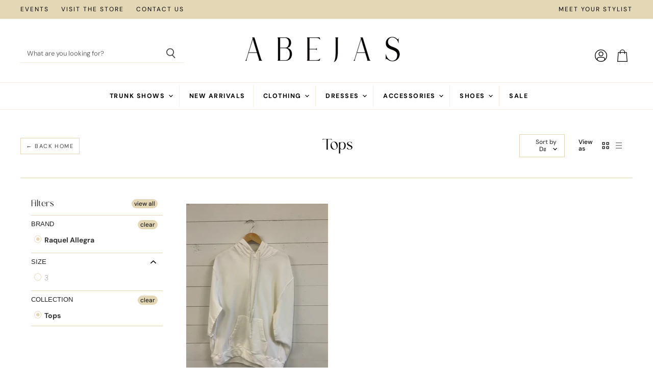

--- FILE ---
content_type: text/css
request_url: https://abejasboutique.com/cdn/shop/t/23/assets/theme.css?v=111976626829046636581765341011
body_size: 52453
content:
@charset "UTF-8";@font-face{font-family:DM Sans;font-weight:400;font-style:normal;font-display:auto;src:url(//abejasboutique.com/cdn/fonts/dm_sans/dmsans_n4.ec80bd4dd7e1a334c969c265873491ae56018d72.woff2) format("woff2"),url(//abejasboutique.com/cdn/fonts/dm_sans/dmsans_n4.87bdd914d8a61247b911147ae68e754d695c58a6.woff) format("woff")}@font-face{font-family:DM Sans;font-weight:400;font-style:italic;font-display:auto;src:url(//abejasboutique.com/cdn/fonts/dm_sans/dmsans_i4.b8fe05e69ee95d5a53155c346957d8cbf5081c1a.woff2) format("woff2"),url(//abejasboutique.com/cdn/fonts/dm_sans/dmsans_i4.403fe28ee2ea63e142575c0aa47684d65f8c23a0.woff) format("woff")}@font-face{font-family:DM Sans;font-weight:700;font-style:normal;font-display:auto;src:url(//abejasboutique.com/cdn/fonts/dm_sans/dmsans_n7.97e21d81502002291ea1de8aefb79170c6946ce5.woff2) format("woff2"),url(//abejasboutique.com/cdn/fonts/dm_sans/dmsans_n7.af5c214f5116410ca1d53a2090665620e78e2e1b.woff) format("woff")}@font-face{font-family:DM Sans;font-weight:700;font-style:italic;font-display:auto;src:url(//abejasboutique.com/cdn/fonts/dm_sans/dmsans_i7.52b57f7d7342eb7255084623d98ab83fd96e7f9b.woff2) format("woff2"),url(//abejasboutique.com/cdn/fonts/dm_sans/dmsans_i7.d5e14ef18a1d4a8ce78a4187580b4eb1759c2eda.woff) format("woff")}@font-face{font-family:DM Sans;font-weight:100;font-style:normal;font-display:auto;src:url(//abejasboutique.com/cdn/fonts/dm_sans/dmsans_n1.580389dc4df7a79b9eaf149851cb60b3e1bb8dfc.woff2) format("woff2"),url(//abejasboutique.com/cdn/fonts/dm_sans/dmsans_n1.504f53511fe3603bb04cdd33e5dc389e197c8fdf.woff) format("woff")}@font-face{font-family:DM Sans;font-weight:100;font-style:italic;font-display:auto;src:url(//abejasboutique.com/cdn/fonts/dm_sans/dmsans_i1.59295eaf695d761f0e0016341f1491715251d53d.woff2) format("woff2"),url(//abejasboutique.com/cdn/fonts/dm_sans/dmsans_i1.e6e1158895e2b68579484cbfdf1415a41a9f18ac.woff) format("woff")}@font-face{font-family:DM Sans;font-weight:500;font-style:normal;font-display:auto;src:url(//abejasboutique.com/cdn/fonts/dm_sans/dmsans_n5.8a0f1984c77eb7186ceb87c4da2173ff65eb012e.woff2) format("woff2"),url(//abejasboutique.com/cdn/fonts/dm_sans/dmsans_n5.9ad2e755a89e15b3d6c53259daad5fc9609888e6.woff) format("woff")}@font-face{font-family:DM Sans;font-weight:500;font-style:italic;font-display:auto;src:url(//abejasboutique.com/cdn/fonts/dm_sans/dmsans_i5.8654104650c013677e3def7db9b31bfbaa34e59a.woff2) format("woff2"),url(//abejasboutique.com/cdn/fonts/dm_sans/dmsans_i5.a0dc844d8a75a4232f255fc600ad5a295572bed9.woff) format("woff")}@font-face{font-family:DM Sans;font-weight:700;font-style:normal;font-display:auto;src:url(//abejasboutique.com/cdn/fonts/dm_sans/dmsans_n7.97e21d81502002291ea1de8aefb79170c6946ce5.woff2) format("woff2"),url(//abejasboutique.com/cdn/fonts/dm_sans/dmsans_n7.af5c214f5116410ca1d53a2090665620e78e2e1b.woff) format("woff")}@font-face{font-family:DM Sans;font-weight:700;font-style:italic;font-display:auto;src:url(//abejasboutique.com/cdn/fonts/dm_sans/dmsans_i7.52b57f7d7342eb7255084623d98ab83fd96e7f9b.woff2) format("woff2"),url(//abejasboutique.com/cdn/fonts/dm_sans/dmsans_i7.d5e14ef18a1d4a8ce78a4187580b4eb1759c2eda.woff) format("woff")}@font-face{font-family:DM Sans;font-weight:100;font-style:normal;font-display:auto;src:url(//abejasboutique.com/cdn/fonts/dm_sans/dmsans_n1.580389dc4df7a79b9eaf149851cb60b3e1bb8dfc.woff2) format("woff2"),url(//abejasboutique.com/cdn/fonts/dm_sans/dmsans_n1.504f53511fe3603bb04cdd33e5dc389e197c8fdf.woff) format("woff")}@font-face{font-family:DM Sans;font-weight:100;font-style:italic;font-display:auto;src:url(//abejasboutique.com/cdn/fonts/dm_sans/dmsans_i1.59295eaf695d761f0e0016341f1491715251d53d.woff2) format("woff2"),url(//abejasboutique.com/cdn/fonts/dm_sans/dmsans_i1.e6e1158895e2b68579484cbfdf1415a41a9f18ac.woff) format("woff")}@font-face{font-family:Proza Libre;font-weight:500;font-style:normal;font-display:auto;src:url(//abejasboutique.com/cdn/fonts/proza_libre/prozalibre_n5.769da275b5c2e5f28c2bf0b1166b9e95644c320c.woff2) format("woff2"),url(//abejasboutique.com/cdn/fonts/proza_libre/prozalibre_n5.e541836a24e317d3c57a7720b00396b71e15f38a.woff) format("woff")}@font-face{font-family:Proza Libre;font-weight:500;font-style:italic;font-display:auto;src:url(//abejasboutique.com/cdn/fonts/proza_libre/prozalibre_i5.0d756200da3af3447c3b442dfaccca2872418736.woff2) format("woff2"),url(//abejasboutique.com/cdn/fonts/proza_libre/prozalibre_i5.70e2e20690c4cf19af4333b9b9d13e9205ebb1e7.woff) format("woff")}@font-face{font-family:Proza Libre;font-weight:700;font-style:normal;font-display:auto;src:url(//abejasboutique.com/cdn/fonts/proza_libre/prozalibre_n7.a4b873da99dd2bca5ad03b7668b97daedac66b9a.woff2) format("woff2"),url(//abejasboutique.com/cdn/fonts/proza_libre/prozalibre_n7.e08c7938a579a369d1851be2f12eaa0506798338.woff) format("woff")}@font-face{font-family:Proza Libre;font-weight:700;font-style:italic;font-display:auto;src:url(//abejasboutique.com/cdn/fonts/proza_libre/prozalibre_i7.c6374bc33ae8094a1daa933f3a6f41a5cdb58779.woff2) format("woff2"),url(//abejasboutique.com/cdn/fonts/proza_libre/prozalibre_i7.48a17bbddd232ab00fd7b86753022bd5c8b7128f.woff) format("woff")}@font-face{font-family:type_heading_custom;font-weight:400;font-style:normal;font-display:auto;src:url(//abejasboutique.com/cdn/shop/files/Magic_Bright_Serif_Regular.woff?v=12214722020085671234) format("woff")}@font-face{font-family:DM Sans;font-weight:700;font-style:normal;font-display:auto;src:url(//abejasboutique.com/cdn/fonts/dm_sans/dmsans_n7.97e21d81502002291ea1de8aefb79170c6946ce5.woff2) format("woff2"),url(//abejasboutique.com/cdn/fonts/dm_sans/dmsans_n7.af5c214f5116410ca1d53a2090665620e78e2e1b.woff) format("woff")}@font-face{font-family:DM Sans;font-weight:700;font-style:italic;font-display:auto;src:url(//abejasboutique.com/cdn/fonts/dm_sans/dmsans_i7.52b57f7d7342eb7255084623d98ab83fd96e7f9b.woff2) format("woff2"),url(//abejasboutique.com/cdn/fonts/dm_sans/dmsans_i7.d5e14ef18a1d4a8ce78a4187580b4eb1759c2eda.woff) format("woff")}@font-face{font-family:DM Sans;font-weight:900;font-style:normal;font-display:auto;src:url(//abejasboutique.com/cdn/fonts/dm_sans/dmsans_n9.b3041e685277b37dd1a0616e38b2ba54fad1c7be.woff2) format("woff2"),url(//abejasboutique.com/cdn/fonts/dm_sans/dmsans_n9.cd8de346b19f88bf8e8101604a37f395c535056b.woff) format("woff")}@font-face{font-family:DM Sans;font-weight:900;font-style:italic;font-display:auto;src:url(//abejasboutique.com/cdn/fonts/dm_sans/dmsans_i9.5ce25a41b9929fbb5516b9c2b8411cc4455a2cfe.woff2) format("woff2"),url(//abejasboutique.com/cdn/fonts/dm_sans/dmsans_i9.7b336a6efe393aa0f9da87bcb24c35f5ca81b71f.woff) format("woff")}@font-face{font-family:DM Sans;font-weight:400;font-style:normal;font-display:auto;src:url(//abejasboutique.com/cdn/fonts/dm_sans/dmsans_n4.ec80bd4dd7e1a334c969c265873491ae56018d72.woff2) format("woff2"),url(//abejasboutique.com/cdn/fonts/dm_sans/dmsans_n4.87bdd914d8a61247b911147ae68e754d695c58a6.woff) format("woff")}@font-face{font-family:DM Sans;font-weight:400;font-style:italic;font-display:auto;src:url(//abejasboutique.com/cdn/fonts/dm_sans/dmsans_i4.b8fe05e69ee95d5a53155c346957d8cbf5081c1a.woff2) format("woff2"),url(//abejasboutique.com/cdn/fonts/dm_sans/dmsans_i4.403fe28ee2ea63e142575c0aa47684d65f8c23a0.woff) format("woff")}@font-face{font-family:Proza Libre;font-weight:400;font-style:normal;font-display:auto;src:url(//abejasboutique.com/cdn/fonts/proza_libre/prozalibre_n4.f0507b32b728d57643b7359f19cd41165a2ba3ad.woff2) format("woff2"),url(//abejasboutique.com/cdn/fonts/proza_libre/prozalibre_n4.11ea93e06205ad0e376283cb5b58368f304c1fe5.woff) format("woff")}@font-face{font-family:Proza Libre;font-weight:400;font-style:italic;font-display:auto;src:url(//abejasboutique.com/cdn/fonts/proza_libre/prozalibre_i4.fd59a69759c8ff2f0db3fa744a333dc414728870.woff2) format("woff2"),url(//abejasboutique.com/cdn/fonts/proza_libre/prozalibre_i4.27b0ea1cb14275c30318a8a91b6ed8f2d59ab056.woff) format("woff")}@font-face{font-family:Proza Libre;font-weight:700;font-style:normal;font-display:auto;src:url(//abejasboutique.com/cdn/fonts/proza_libre/prozalibre_n7.a4b873da99dd2bca5ad03b7668b97daedac66b9a.woff2) format("woff2"),url(//abejasboutique.com/cdn/fonts/proza_libre/prozalibre_n7.e08c7938a579a369d1851be2f12eaa0506798338.woff) format("woff")}@font-face{font-family:Proza Libre;font-weight:700;font-style:italic;font-display:auto;src:url(//abejasboutique.com/cdn/fonts/proza_libre/prozalibre_i7.c6374bc33ae8094a1daa933f3a6f41a5cdb58779.woff2) format("woff2"),url(//abejasboutique.com/cdn/fonts/proza_libre/prozalibre_i7.48a17bbddd232ab00fd7b86753022bd5c8b7128f.woff) format("woff")}@font-face{font-family:type_section_custom;font-weight:400;font-style:normal;font-display:auto;src:url(//abejasboutique.com/cdn/shop/files/Magic_Bright_Serif_Regular.woff?v=12214722020085671234) format("woff")}@font-face{font-family:DM Sans;font-weight:700;font-style:normal;font-display:auto;src:url(//abejasboutique.com/cdn/fonts/dm_sans/dmsans_n7.97e21d81502002291ea1de8aefb79170c6946ce5.woff2) format("woff2"),url(//abejasboutique.com/cdn/fonts/dm_sans/dmsans_n7.af5c214f5116410ca1d53a2090665620e78e2e1b.woff) format("woff")}@font-face{font-family:DM Sans;font-weight:700;font-style:italic;font-display:auto;src:url(//abejasboutique.com/cdn/fonts/dm_sans/dmsans_i7.52b57f7d7342eb7255084623d98ab83fd96e7f9b.woff2) format("woff2"),url(//abejasboutique.com/cdn/fonts/dm_sans/dmsans_i7.d5e14ef18a1d4a8ce78a4187580b4eb1759c2eda.woff) format("woff")}@font-face{font-family:DM Sans;font-weight:400;font-style:normal;font-display:auto;src:url(//abejasboutique.com/cdn/fonts/dm_sans/dmsans_n4.ec80bd4dd7e1a334c969c265873491ae56018d72.woff2) format("woff2"),url(//abejasboutique.com/cdn/fonts/dm_sans/dmsans_n4.87bdd914d8a61247b911147ae68e754d695c58a6.woff) format("woff")}@font-face{font-family:DM Sans;font-weight:400;font-style:italic;font-display:auto;src:url(//abejasboutique.com/cdn/fonts/dm_sans/dmsans_i4.b8fe05e69ee95d5a53155c346957d8cbf5081c1a.woff2) format("woff2"),url(//abejasboutique.com/cdn/fonts/dm_sans/dmsans_i4.403fe28ee2ea63e142575c0aa47684d65f8c23a0.woff) format("woff")}@font-face{font-family:Proza Libre;font-weight:400;font-style:normal;font-display:auto;src:url(//abejasboutique.com/cdn/fonts/proza_libre/prozalibre_n4.f0507b32b728d57643b7359f19cd41165a2ba3ad.woff2) format("woff2"),url(//abejasboutique.com/cdn/fonts/proza_libre/prozalibre_n4.11ea93e06205ad0e376283cb5b58368f304c1fe5.woff) format("woff")}@font-face{font-family:Proza Libre;font-weight:400;font-style:italic;font-display:auto;src:url(//abejasboutique.com/cdn/fonts/proza_libre/prozalibre_i4.fd59a69759c8ff2f0db3fa744a333dc414728870.woff2) format("woff2"),url(//abejasboutique.com/cdn/fonts/proza_libre/prozalibre_i4.27b0ea1cb14275c30318a8a91b6ed8f2d59ab056.woff) format("woff")}@font-face{font-family:type_product_card_title_custom;font-weight:400;font-style:normal;font-display:auto;src:url(//abejasboutique.com/cdn/shop/files/Magic_Bright_Serif_Regular.woff?v=12214722020085671234) format("woff")}@font-face{font-family:DM Sans;font-weight:400;font-style:normal;font-display:auto;src:url(//abejasboutique.com/cdn/fonts/dm_sans/dmsans_n4.ec80bd4dd7e1a334c969c265873491ae56018d72.woff2) format("woff2"),url(//abejasboutique.com/cdn/fonts/dm_sans/dmsans_n4.87bdd914d8a61247b911147ae68e754d695c58a6.woff) format("woff")}@font-face{font-family:DM Sans;font-weight:400;font-style:italic;font-display:auto;src:url(//abejasboutique.com/cdn/fonts/dm_sans/dmsans_i4.b8fe05e69ee95d5a53155c346957d8cbf5081c1a.woff2) format("woff2"),url(//abejasboutique.com/cdn/fonts/dm_sans/dmsans_i4.403fe28ee2ea63e142575c0aa47684d65f8c23a0.woff) format("woff")}@font-face{font-family:Proza Libre;font-weight:400;font-style:normal;font-display:auto;src:url(//abejasboutique.com/cdn/fonts/proza_libre/prozalibre_n4.f0507b32b728d57643b7359f19cd41165a2ba3ad.woff2) format("woff2"),url(//abejasboutique.com/cdn/fonts/proza_libre/prozalibre_n4.11ea93e06205ad0e376283cb5b58368f304c1fe5.woff) format("woff")}@font-face{font-family:Proza Libre;font-weight:400;font-style:italic;font-display:auto;src:url(//abejasboutique.com/cdn/fonts/proza_libre/prozalibre_i4.fd59a69759c8ff2f0db3fa744a333dc414728870.woff2) format("woff2"),url(//abejasboutique.com/cdn/fonts/proza_libre/prozalibre_i4.27b0ea1cb14275c30318a8a91b6ed8f2d59ab056.woff) format("woff")}@font-face{font-family:DM Sans;font-weight:700;font-style:normal;font-display:auto;src:url(//abejasboutique.com/cdn/fonts/dm_sans/dmsans_n7.97e21d81502002291ea1de8aefb79170c6946ce5.woff2) format("woff2"),url(//abejasboutique.com/cdn/fonts/dm_sans/dmsans_n7.af5c214f5116410ca1d53a2090665620e78e2e1b.woff) format("woff")}@font-face{font-family:DM Sans;font-weight:700;font-style:italic;font-display:auto;src:url(//abejasboutique.com/cdn/fonts/dm_sans/dmsans_i7.52b57f7d7342eb7255084623d98ab83fd96e7f9b.woff2) format("woff2"),url(//abejasboutique.com/cdn/fonts/dm_sans/dmsans_i7.d5e14ef18a1d4a8ce78a4187580b4eb1759c2eda.woff) format("woff")}@font-face{font-family:DM Sans;font-weight:400;font-style:normal;font-display:auto;src:url(//abejasboutique.com/cdn/fonts/dm_sans/dmsans_n4.ec80bd4dd7e1a334c969c265873491ae56018d72.woff2) format("woff2"),url(//abejasboutique.com/cdn/fonts/dm_sans/dmsans_n4.87bdd914d8a61247b911147ae68e754d695c58a6.woff) format("woff")}@font-face{font-family:DM Sans;font-weight:400;font-style:italic;font-display:auto;src:url(//abejasboutique.com/cdn/fonts/dm_sans/dmsans_i4.b8fe05e69ee95d5a53155c346957d8cbf5081c1a.woff2) format("woff2"),url(//abejasboutique.com/cdn/fonts/dm_sans/dmsans_i4.403fe28ee2ea63e142575c0aa47684d65f8c23a0.woff) format("woff")}@font-face{font-family:DM Sans;font-weight:500;font-style:normal;font-display:auto;src:url(//abejasboutique.com/cdn/fonts/dm_sans/dmsans_n5.8a0f1984c77eb7186ceb87c4da2173ff65eb012e.woff2) format("woff2"),url(//abejasboutique.com/cdn/fonts/dm_sans/dmsans_n5.9ad2e755a89e15b3d6c53259daad5fc9609888e6.woff) format("woff")}@font-face{font-family:DM Sans;font-weight:500;font-style:italic;font-display:auto;src:url(//abejasboutique.com/cdn/fonts/dm_sans/dmsans_i5.8654104650c013677e3def7db9b31bfbaa34e59a.woff2) format("woff2"),url(//abejasboutique.com/cdn/fonts/dm_sans/dmsans_i5.a0dc844d8a75a4232f255fc600ad5a295572bed9.woff) format("woff")}:root{--font-size-heading-large: 2.125rem;--font-size-heading-large-base: 16;--font-size-heading-large-fcscale: 2.125;--font-size-heading-large-fscale: 1;--font-size-heading-large-fadjust: 0;--font-size-heading-large-mbase: 15;--font-size-heading-large-mfcscale: 2.125;--font-size-heading-large-mfscale: 1;--font-size-heading-large-mfadjust: 0;--font-size-heading-medium: 1.875rem;--font-size-heading-medium-base: 16;--font-size-heading-medium-fcscale: 1.875;--font-size-heading-medium-fscale: 1;--font-size-heading-medium-fadjust: 0;--font-size-heading-medium-mbase: 15;--font-size-heading-medium-mfcscale: 1.875;--font-size-heading-medium-mfscale: 1;--font-size-heading-medium-mfadjust: 0;--font-size-heading-1: 1.75rem;--font-size-heading-1-base: 16;--font-size-heading-1-fcscale: 1.75;--font-size-heading-1-fscale: 1;--font-size-heading-1-fadjust: 0;--font-size-heading-1-mbase: 15;--font-size-heading-1-mfcscale: 1.75;--font-size-heading-1-mfscale: 1;--font-size-heading-1-mfadjust: 0;--font-size-heading-2: 1.625rem;--font-size-heading-2-base: 16;--font-size-heading-2-fcscale: 1.625;--font-size-heading-2-fscale: 1;--font-size-heading-2-fadjust: 0;--font-size-heading-2-mbase: 15;--font-size-heading-2-mfcscale: 1.625;--font-size-heading-2-mfscale: 1;--font-size-heading-2-mfadjust: 0;--font-size-heading-3: 1.5rem;--font-size-heading-3-base: 16;--font-size-heading-3-fcscale: 1.5;--font-size-heading-3-fscale: 1;--font-size-heading-3-fadjust: 0;--font-size-heading-3-mbase: 15;--font-size-heading-3-mfcscale: 1.5;--font-size-heading-3-mfscale: 1;--font-size-heading-3-mfadjust: 0;--font-size-heading-4: 1.25rem;--font-size-heading-4-base: 16;--font-size-heading-4-fcscale: 1.25;--font-size-heading-4-fscale: 1;--font-size-heading-4-fadjust: 0;--font-size-heading-4-mbase: 15;--font-size-heading-4-mfcscale: 1.25;--font-size-heading-4-mfscale: 1;--font-size-heading-4-mfadjust: 0;--font-size-heading-5: 1.125rem;--font-size-heading-5-base: 16;--font-size-heading-5-fcscale: 1.125;--font-size-heading-5-fscale: 1;--font-size-heading-5-fadjust: 0;--font-size-heading-5-mbase: 15;--font-size-heading-5-mfcscale: 1.125;--font-size-heading-5-mfscale: 1;--font-size-heading-5-mfadjust: 0;--font-size-heading-6: 1.125rem;--font-size-heading-6-base: 16;--font-size-heading-6-fcscale: 1.125;--font-size-heading-6-fscale: 1;--font-size-heading-6-fadjust: 0;--font-size-heading-6-mbase: 15;--font-size-heading-6-mfcscale: 1.125;--font-size-heading-6-mfscale: 1;--font-size-heading-6-mfadjust: 0;--font-size-section-heading: 2.1rem;--font-size-section-heading-base: 16;--font-size-section-heading-fcscale: 1.5;--font-size-section-heading-fscale: 1.4;--font-size-section-heading-fadjust: 0;--font-size-section-heading-mbase: 15;--font-size-section-heading-mfcscale: 1.5;--font-size-section-heading-mfscale: 1.16;--font-size-section-heading-mfadjust: 0;--font-size-highlight-banner-heading: .775rem;--font-size-highlight-banner-heading-base: 16;--font-size-highlight-banner-heading-fcscale: 1.125;--font-size-highlight-banner-heading-fscale: .8;--font-size-highlight-banner-heading-fadjust: -2;--font-size-highlight-banner-heading-mbase: 15;--font-size-highlight-banner-heading-mfcscale: 1.125;--font-size-highlight-banner-heading-mfscale: .88;--font-size-highlight-banner-heading-mfadjust: 0;--font-size-body-larger: 1.375rem;--font-size-body-larger-base: 16;--font-size-body-larger-fcscale: 1.375;--font-size-body-larger-fscale: 1;--font-size-body-larger-fadjust: 0;--font-size-body-larger-mbase: 15;--font-size-body-larger-mfcscale: 1.375;--font-size-body-larger-mfscale: 1;--font-size-body-larger-mfadjust: 0;--font-size-body-large: 1.25rem;--font-size-body-large-base: 16;--font-size-body-large-fcscale: 1.25;--font-size-body-large-fscale: 1;--font-size-body-large-fadjust: 0;--font-size-body-large-mbase: 15;--font-size-body-large-mfcscale: 1.25;--font-size-body-large-mfscale: 1;--font-size-body-large-mfadjust: 0;--font-size-body-medium: 1.125rem;--font-size-body-medium-base: 16;--font-size-body-medium-fcscale: 1.125;--font-size-body-medium-fscale: 1;--font-size-body-medium-fadjust: 0;--font-size-body-medium-mbase: 15;--font-size-body-medium-mfcscale: 1.125;--font-size-body-medium-mfscale: 1;--font-size-body-medium-mfadjust: 0;--font-size-body: 1rem;--font-size-body-base: 16;--font-size-body-fcscale: 1;--font-size-body-fscale: 1;--font-size-body-fadjust: 0;--font-size-body-mbase: 15;--font-size-body-mfcscale: 1;--font-size-body-mfscale: 1;--font-size-body-mfadjust: 0;--font-size-form: 1rem;--font-size-form-base: 16;--font-size-form-fcscale: 1;--font-size-form-fscale: 1;--font-size-form-fadjust: 0;--font-size-form-mbase: 16;--font-size-form-mfcscale: 1;--font-size-form-mfscale: 1;--font-size-form-mfadjust: 0;--font-size-body-small: .9375rem;--font-size-body-small-base: 16;--font-size-body-small-fcscale: .9375;--font-size-body-small-fscale: 1;--font-size-body-small-fadjust: 0;--font-size-body-small-mbase: 15;--font-size-body-small-mfcscale: .9375;--font-size-body-small-mfscale: 1;--font-size-body-small-mfadjust: 0;--font-size-body-smaller: .875rem;--font-size-body-smaller-base: 16;--font-size-body-smaller-fcscale: .875;--font-size-body-smaller-fscale: 1;--font-size-body-smaller-fadjust: 0;--font-size-body-smaller-mbase: 15;--font-size-body-smaller-mfcscale: .875;--font-size-body-smaller-mfscale: 1;--font-size-body-smaller-mfadjust: 0;--font-size-body-smallest: .8125rem;--font-size-body-smallest-base: 16;--font-size-body-smallest-fcscale: .8125;--font-size-body-smallest-fscale: 1;--font-size-body-smallest-fadjust: 0;--font-size-body-smallest-mbase: 15;--font-size-body-smallest-mfcscale: .8125;--font-size-body-smallest-mfscale: 1;--font-size-body-smallest-mfadjust: 0;--font-size-body-tiny: .75rem;--font-size-body-tiny-base: 16;--font-size-body-tiny-fcscale: .75;--font-size-body-tiny-fscale: 1;--font-size-body-tiny-fadjust: 0;--font-size-body-tiny-mbase: 15;--font-size-body-tiny-mfcscale: .75;--font-size-body-tiny-mfscale: 1;--font-size-body-tiny-mfadjust: 0;--font-size-product-card: 1.06rem;--font-size-product-card-base: 16;--font-size-product-card-fcscale: 1;--font-size-product-card-fscale: 1.06;--font-size-product-card-fadjust: 0;--font-size-product-card-mbase: 15;--font-size-product-card-mfcscale: 1;--font-size-product-card-mfscale: 1.036;--font-size-product-card-mfadjust: 0;--font-size-button-small: .575rem;--font-size-button-small-base: 16;--font-size-button-small-fcscale: .875;--font-size-button-small-fscale: .8;--font-size-button-small-fadjust: -2;--font-size-button-small-mbase: 15;--font-size-button-small-mfcscale: .875;--font-size-button-small-mfscale: .8;--font-size-button-small-mfadjust: 0;--font-size-button-medium: .675rem;--font-size-button-medium-base: 16;--font-size-button-medium-fcscale: 1;--font-size-button-medium-fscale: .8;--font-size-button-medium-fadjust: -2;--font-size-button-medium-mbase: 15;--font-size-button-medium-mfcscale: 1;--font-size-button-medium-mfscale: .8;--font-size-button-medium-mfadjust: -1;--font-size-button-large: .775rem;--font-size-button-large-base: 16;--font-size-button-large-fcscale: 1.125;--font-size-button-large-fscale: .8;--font-size-button-large-fadjust: -2;--font-size-button-large-mbase: 15;--font-size-button-large-mfcscale: 1.125;--font-size-button-large-mfscale: .8;--font-size-button-large-mfadjust: -1;--font-size-button-x-large: .925rem;--font-size-button-x-large-base: 16;--font-size-button-x-large-fcscale: 1.3125;--font-size-button-x-large-fscale: .8;--font-size-button-x-large-fadjust: -2;--font-size-button-x-large-mbase: 15;--font-size-button-x-large-mfcscale: 1.3125;--font-size-button-x-large-mfscale: .8;--font-size-button-x-large-mfadjust: -1;--font-size-button-signpost: .8rem;--font-size-button-signpost-base: 16;--font-size-button-signpost-fcscale: 1;--font-size-button-signpost-fscale: .8;--font-size-button-signpost-fadjust: 0;--font-size-button-signpost-mbase: 15;--font-size-button-signpost-mfcscale: 1;--font-size-button-signpost-mfscale: .8;--font-size-button-signpost-mfadjust: 0;--font-size-menu-large: .8925rem;--font-size-menu-large-base: 16;--font-size-menu-large-fcscale: 1.0625;--font-size-menu-large-fscale: .84;--font-size-menu-large-fadjust: 0;--font-size-menu-large-mbase: 15;--font-size-menu-large-mfcscale: 1.0625;--font-size-menu-large-mfscale: .92;--font-size-menu-large-mfadjust: -1;--font-size-menu: .7775rem;--font-size-menu-base: 16;--font-size-menu-fcscale: 1;--font-size-menu-fscale: .84;--font-size-menu-fadjust: -1;--font-size-menu-mbase: 15;--font-size-menu-mfcscale: 1;--font-size-menu-mfscale: .92;--font-size-menu-mfadjust: 0;--font-size-footer-heading: 1.0575rem;--font-size-footer-heading-base: 16;--font-size-footer-heading-fcscale: 1.125;--font-size-footer-heading-fscale: .94;--font-size-footer-heading-fadjust: 0;--font-size-footer-heading-mbase: 15;--font-size-footer-heading-mfcscale: 1.125;--font-size-footer-heading-mfscale: .976;--font-size-footer-heading-mfadjust: 0;--font-size-input: .9375rem;--font-size-input-base: 16;--font-size-input-fcscale: 1;--font-size-input-fscale: 1;--font-size-input-fadjust: 0;--font-size-input-mbase: 15;--font-size-input-mfcscale: 1;--font-size-input-mfscale: 1;--font-size-input-mfadjust: 0}@media screen and (max-width: 719px){:root{--font-size-heading-large: 1.9921875rem;--font-size-heading-large-base: 16;--font-size-heading-large-fcscale: 2.125;--font-size-heading-large-fscale: 1;--font-size-heading-large-fadjust: 0;--font-size-heading-large-mbase: 15;--font-size-heading-large-mfcscale: 2.125;--font-size-heading-large-mfscale: 1;--font-size-heading-large-mfadjust: 0}}@media screen and (max-width: 859px){:root{--font-size-heading-medium: 1.7578125rem;--font-size-heading-medium-base: 16;--font-size-heading-medium-fcscale: 1.875;--font-size-heading-medium-fscale: 1;--font-size-heading-medium-fadjust: 0;--font-size-heading-medium-mbase: 15;--font-size-heading-medium-mfcscale: 1.875;--font-size-heading-medium-mfscale: 1;--font-size-heading-medium-mfadjust: 0;--font-size-heading-1: 1.640625rem;--font-size-heading-1-base: 16;--font-size-heading-1-fcscale: 1.75;--font-size-heading-1-fscale: 1;--font-size-heading-1-fadjust: 0;--font-size-heading-1-mbase: 15;--font-size-heading-1-mfcscale: 1.75;--font-size-heading-1-mfscale: 1;--font-size-heading-1-mfadjust: 0;--font-size-heading-2: 1.5234375rem;--font-size-heading-2-base: 16;--font-size-heading-2-fcscale: 1.625;--font-size-heading-2-fscale: 1;--font-size-heading-2-fadjust: 0;--font-size-heading-2-mbase: 15;--font-size-heading-2-mfcscale: 1.625;--font-size-heading-2-mfscale: 1;--font-size-heading-2-mfadjust: 0;--font-size-heading-3: 1.40625rem;--font-size-heading-3-base: 16;--font-size-heading-3-fcscale: 1.5;--font-size-heading-3-fscale: 1;--font-size-heading-3-fadjust: 0;--font-size-heading-3-mbase: 15;--font-size-heading-3-mfcscale: 1.5;--font-size-heading-3-mfscale: 1;--font-size-heading-3-mfadjust: 0;--font-size-heading-4: 1.171875rem;--font-size-heading-4-base: 16;--font-size-heading-4-fcscale: 1.25;--font-size-heading-4-fscale: 1;--font-size-heading-4-fadjust: 0;--font-size-heading-4-mbase: 15;--font-size-heading-4-mfcscale: 1.25;--font-size-heading-4-mfscale: 1;--font-size-heading-4-mfadjust: 0;--font-size-heading-5: 1.0546875rem;--font-size-heading-5-base: 16;--font-size-heading-5-fcscale: 1.125;--font-size-heading-5-fscale: 1;--font-size-heading-5-fadjust: 0;--font-size-heading-5-mbase: 15;--font-size-heading-5-mfcscale: 1.125;--font-size-heading-5-mfscale: 1;--font-size-heading-5-mfadjust: 0;--font-size-heading-6: 1.0546875rem;--font-size-heading-6-base: 16;--font-size-heading-6-fcscale: 1.125;--font-size-heading-6-fscale: 1;--font-size-heading-6-fadjust: 0;--font-size-heading-6-mbase: 15;--font-size-heading-6-mfcscale: 1.125;--font-size-heading-6-mfscale: 1;--font-size-heading-6-mfadjust: 0;--font-size-section-heading: 1.63125rem;--font-size-section-heading-base: 16;--font-size-section-heading-fcscale: 1.5;--font-size-section-heading-fscale: 1.4;--font-size-section-heading-fadjust: 0;--font-size-section-heading-mbase: 15;--font-size-section-heading-mfcscale: 1.5;--font-size-section-heading-mfscale: 1.16;--font-size-section-heading-mfadjust: 0;--font-size-highlight-banner-heading: .803125rem;--font-size-highlight-banner-heading-base: 16;--font-size-highlight-banner-heading-fcscale: 1.125;--font-size-highlight-banner-heading-fscale: .8;--font-size-highlight-banner-heading-fadjust: -2;--font-size-highlight-banner-heading-mbase: 15;--font-size-highlight-banner-heading-mfcscale: 1.125;--font-size-highlight-banner-heading-mfscale: .88;--font-size-highlight-banner-heading-mfadjust: 0;--font-size-body-larger: 1.2890625rem;--font-size-body-larger-base: 16;--font-size-body-larger-fcscale: 1.375;--font-size-body-larger-fscale: 1;--font-size-body-larger-fadjust: 0;--font-size-body-larger-mbase: 15;--font-size-body-larger-mfcscale: 1.375;--font-size-body-larger-mfscale: 1;--font-size-body-larger-mfadjust: 0;--font-size-body-large: 1.171875rem;--font-size-body-large-base: 16;--font-size-body-large-fcscale: 1.25;--font-size-body-large-fscale: 1;--font-size-body-large-fadjust: 0;--font-size-body-large-mbase: 15;--font-size-body-large-mfcscale: 1.25;--font-size-body-large-mfscale: 1;--font-size-body-large-mfadjust: 0;--font-size-body-medium: 1.0546875rem;--font-size-body-medium-base: 16;--font-size-body-medium-fcscale: 1.125;--font-size-body-medium-fscale: 1;--font-size-body-medium-fadjust: 0;--font-size-body-medium-mbase: 15;--font-size-body-medium-mfcscale: 1.125;--font-size-body-medium-mfscale: 1;--font-size-body-medium-mfadjust: 0;--font-size-body: .9375rem;--font-size-body-base: 16;--font-size-body-fcscale: 1;--font-size-body-fscale: 1;--font-size-body-fadjust: 0;--font-size-body-mbase: 15;--font-size-body-mfcscale: 1;--font-size-body-mfscale: 1;--font-size-body-mfadjust: 0;--font-size-form: 1rem;--font-size-form-base: 16;--font-size-form-fcscale: 1;--font-size-form-fscale: 1;--font-size-form-fadjust: 0;--font-size-form-mbase: 16;--font-size-form-mfcscale: 1;--font-size-form-mfscale: 1;--font-size-form-mfadjust: 0;--font-size-body-small: .87890625rem;--font-size-body-small-base: 16;--font-size-body-small-fcscale: .9375;--font-size-body-small-fscale: 1;--font-size-body-small-fadjust: 0;--font-size-body-small-mbase: 15;--font-size-body-small-mfcscale: .9375;--font-size-body-small-mfscale: 1;--font-size-body-small-mfadjust: 0;--font-size-body-smaller: .8203125rem;--font-size-body-smaller-base: 16;--font-size-body-smaller-fcscale: .875;--font-size-body-smaller-fscale: 1;--font-size-body-smaller-fadjust: 0;--font-size-body-smaller-mbase: 15;--font-size-body-smaller-mfcscale: .875;--font-size-body-smaller-mfscale: 1;--font-size-body-smaller-mfadjust: 0;--font-size-body-smallest: .76171875rem;--font-size-body-smallest-base: 16;--font-size-body-smallest-fcscale: .8125;--font-size-body-smallest-fscale: 1;--font-size-body-smallest-fadjust: 0;--font-size-body-smallest-mbase: 15;--font-size-body-smallest-mfcscale: .8125;--font-size-body-smallest-mfscale: 1;--font-size-body-smallest-mfadjust: 0;--font-size-body-tiny: .703125rem;--font-size-body-tiny-base: 16;--font-size-body-tiny-fcscale: .75;--font-size-body-tiny-fscale: 1;--font-size-body-tiny-fadjust: 0;--font-size-body-tiny-mbase: 15;--font-size-body-tiny-mfcscale: .75;--font-size-body-tiny-mfscale: 1;--font-size-body-tiny-mfadjust: 0;--font-size-product-card: .97125rem;--font-size-product-card-base: 16;--font-size-product-card-fcscale: 1;--font-size-product-card-fscale: 1.06;--font-size-product-card-fadjust: 0;--font-size-product-card-mbase: 15;--font-size-product-card-mfcscale: 1;--font-size-product-card-mfscale: 1.036;--font-size-product-card-mfadjust: 0;--font-size-button-small: .65625rem;--font-size-button-small-base: 16;--font-size-button-small-fcscale: .875;--font-size-button-small-fscale: .8;--font-size-button-small-fadjust: -2;--font-size-button-small-mbase: 15;--font-size-button-small-mfcscale: .875;--font-size-button-small-mfscale: .8;--font-size-button-small-mfadjust: 0;--font-size-button-medium: .6875rem;--font-size-button-medium-base: 16;--font-size-button-medium-fcscale: 1;--font-size-button-medium-fscale: .8;--font-size-button-medium-fadjust: -2;--font-size-button-medium-mbase: 15;--font-size-button-medium-mfcscale: 1;--font-size-button-medium-mfscale: .8;--font-size-button-medium-mfadjust: -1;--font-size-button-large: .78125rem;--font-size-button-large-base: 16;--font-size-button-large-fcscale: 1.125;--font-size-button-large-fscale: .8;--font-size-button-large-fadjust: -2;--font-size-button-large-mbase: 15;--font-size-button-large-mfcscale: 1.125;--font-size-button-large-mfscale: .8;--font-size-button-large-mfadjust: -1;--font-size-button-x-large: .921875rem;--font-size-button-x-large-base: 16;--font-size-button-x-large-fcscale: 1.3125;--font-size-button-x-large-fscale: .8;--font-size-button-x-large-fadjust: -2;--font-size-button-x-large-mbase: 15;--font-size-button-x-large-mfcscale: 1.3125;--font-size-button-x-large-mfscale: .8;--font-size-button-x-large-mfadjust: -1;--font-size-button-signpost: .75rem;--font-size-button-signpost-base: 16;--font-size-button-signpost-fcscale: 1;--font-size-button-signpost-fscale: .8;--font-size-button-signpost-fadjust: 0;--font-size-button-signpost-mbase: 15;--font-size-button-signpost-mfcscale: 1;--font-size-button-signpost-mfscale: .8;--font-size-button-signpost-mfadjust: 0;--font-size-menu-large: .85390625rem;--font-size-menu-large-base: 16;--font-size-menu-large-fcscale: 1.0625;--font-size-menu-large-fscale: .84;--font-size-menu-large-fadjust: 0;--font-size-menu-large-mbase: 15;--font-size-menu-large-mfcscale: 1.0625;--font-size-menu-large-mfscale: .92;--font-size-menu-large-mfadjust: -1;--font-size-menu: .8rem;--font-size-menu-base: 16;--font-size-menu-fcscale: 1;--font-size-menu-fscale: .84;--font-size-menu-fadjust: -1;--font-size-menu-mbase: 15;--font-size-menu-mfcscale: 1;--font-size-menu-mfscale: .92;--font-size-menu-mfadjust: 0;--font-size-footer-heading: 1.029375rem;--font-size-footer-heading-base: 16;--font-size-footer-heading-fcscale: 1.125;--font-size-footer-heading-fscale: .94;--font-size-footer-heading-fadjust: 0;--font-size-footer-heading-mbase: 15;--font-size-footer-heading-mfcscale: 1.125;--font-size-footer-heading-mfscale: .976;--font-size-footer-heading-mfadjust: 0;--font-size-input: .9375rem;--font-size-input-base: 16;--font-size-input-fcscale: 1;--font-size-input-fscale: 1;--font-size-input-fadjust: 0;--font-size-input-mbase: 15;--font-size-input-mfcscale: 1;--font-size-input-mfscale: 1;--font-size-input-mfadjust: 0}}/*! normalize.css v8.0.1 | MIT License | github.com/necolas/normalize.css */html{line-height:1.15;-webkit-text-size-adjust:100%}body{margin:0}main{display:block}h1,.age-gate__heading{font-size:2em;margin:.67em 0}hr{box-sizing:content-box;height:0;overflow:visible}pre{font-family:monospace,monospace;font-size:1em}a{background-color:transparent}abbr[title]{border-bottom:none;text-decoration:underline;-webkit-text-decoration:underline dotted;text-decoration:underline dotted}b,strong{font-weight:bolder}code,kbd,samp{font-family:monospace,monospace;font-size:1em}small{font-size:80%}sub,sup{font-size:75%;line-height:0;position:relative;vertical-align:baseline}sub{bottom:-.25em}sup{top:-.5em}img{border-style:none}button,input,optgroup,select,textarea{font-family:inherit;font-size:100%;line-height:1.15;margin:0}button,input{overflow:visible}button,select{text-transform:none}button,[type=button],[type=reset],[type=submit]{-webkit-appearance:button}button::-moz-focus-inner,[type=button]::-moz-focus-inner,[type=reset]::-moz-focus-inner,[type=submit]::-moz-focus-inner{border-style:none;padding:0}button:-moz-focusring,[type=button]:-moz-focusring,[type=reset]:-moz-focusring,[type=submit]:-moz-focusring{outline:1px dotted ButtonText}fieldset{padding:.35em .75em .625em}legend{box-sizing:border-box;color:inherit;display:table;max-width:100%;padding:0;white-space:normal}progress{vertical-align:baseline}textarea{overflow:auto}[type=checkbox],[type=radio]{box-sizing:border-box;padding:0}[type=number]::-webkit-inner-spin-button,[type=number]::-webkit-outer-spin-button{height:auto}[type=search]{-webkit-appearance:textfield;outline-offset:-2px}[type=search]::-webkit-search-decoration{-webkit-appearance:none}::-webkit-file-upload-button{-webkit-appearance:button;font:inherit}details{display:block}summary{display:list-item}template{display:none}[hidden]{display:none}* * * * * * * * .navmenu-meganav.navmenu-meganav--desktop .navmenu-item-text,h6,.rte .tabs li,.rte .tabs li>a,.small-promo-heading,h5,h4,h3,h2,.slideshow-slide-heading,h1,.age-gate__heading{font-family:type_heading_custom;font-style:normal;font-weight:400;letter-spacing:0em}.navmenu-meganav.navmenu-meganav--desktop .navmenu-item-text,h6,.rte .tabs li,.rte .tabs li>a,.small-promo-heading,h5,h4,h3,h2,.slideshow-slide-heading,h1,.age-gate__heading{text-transform:none}.navmenu-meganav.navmenu-meganav--desktop .navmenu-item-text b,h6 b,.rte .tabs li b,.small-promo-heading b,h5 b,h4 b,h3 b,h2 b,.slideshow-slide-heading b,h1 b,.age-gate__heading b,.navmenu-meganav.navmenu-meganav--desktop .navmenu-item-text strong,h6 strong,.rte .tabs li strong,.small-promo-heading strong,h5 strong,h4 strong,h3 strong,h2 strong,.slideshow-slide-heading strong,h1 strong,.age-gate__heading strong{font-weight:700}.navmenu-meganav.navmenu-meganav--desktop .navmenu-item-text em,h6 em,.rte .tabs li em,.small-promo-heading em,h5 em,h4 em,h3 em,h2 em,.slideshow-slide-heading em,h1 em,.age-gate__heading em,.navmenu-meganav.navmenu-meganav--desktop .navmenu-item-text b em,h6 b em,.rte .tabs li b em,.small-promo-heading b em,h5 b em,h4 b em,h3 b em,h2 b em,.slideshow-slide-heading b em,h1 b em,.age-gate__heading b em,.navmenu-meganav.navmenu-meganav--desktop .navmenu-item-text strong em,h6 strong em,.rte .tabs li strong em,.small-promo-heading strong em,h5 strong em,h4 strong em,h3 strong em,h2 strong em,.slideshow-slide-heading strong em,h1 strong em,.age-gate__heading strong em,.navmenu-meganav.navmenu-meganav--desktop .navmenu-item-text em b,h6 em b,.rte .tabs li em b,.small-promo-heading em b,h5 em b,h4 em b,h3 em b,h2 em b,.slideshow-slide-heading em b,h1 em b,.age-gate__heading em b,.navmenu-meganav.navmenu-meganav--desktop .navmenu-item-text em strong,h6 em strong,.rte .tabs li em strong,.small-promo-heading em strong,h5 em strong,h4 em strong,h3 em strong,h2 em strong,.slideshow-slide-heading em strong,h1 em strong,.age-gate__heading em strong{font-style:italic}.slideshow-slide-heading,h1,.age-gate__heading{font-size:var(--font-size-heading-1)}h2{font-size:var(--font-size-heading-2)}h3{font-size:var(--font-size-heading-3)}h4{font-size:var(--font-size-heading-4)}.rte .tabs li,.rte .tabs li>a,.small-promo-heading,h5{font-size:var(--font-size-heading-5)}h6{font-size:var(--font-size-heading-6)}.mobile-nav-content .navmenu-depth-1>.navmenu-item>.navmenu-link,.site-header-actions,.site-navigation .navmenu-depth-1>li>a,.site-navigation a{font-family:DM Sans,sans-serif;font-style:normal;font-weight:700;font-size:var(--font-size-menu);letter-spacing:.12em}.mobile-nav-content .navmenu-depth-1>.navmenu-item>.navmenu-link,.site-header-actions,.site-navigation .navmenu-depth-1>li>a,.site-navigation a{text-transform:uppercase}.live-search-button,.shortcode--product-cta:not([hidden])[button-style=secondary],.shortcode--product-cta:not([hidden]):not([button-style]),.smart-payment-enabled .product-form--atc-button,.product-reviews--content .spr-summary-actions-newreview,.utils-sortby--modal-button,.article--excerpt-wrapper--featured .article--excerpt-button,.rte button,.dynamic-newsletter-text button,.button-secondary,.shortcode--product-cta:not([hidden])[button-style=primary],.age-gate__confirm_btn,.shopify-payment-button .shopify-payment-button__button--unbranded,.product-form--atc-button,.image-with-text-button,.shopify-challenge__container .btn,.button-primary,.productgrid--no-results-button{font-size:var(--font-size-button-small);padding:.6875rem 1.375rem;letter-spacing:.18em;font-family:DM Sans,sans-serif;font-style:normal;font-weight:700;display:inline-block;text-decoration:none;cursor:pointer;border-radius:0;transition:border-color .2s ease,background-color .2s ease,width .2s ease,height .2s ease}.live-search-button,.shortcode--product-cta:not([hidden])[button-style=secondary],.shortcode--product-cta:not([hidden]):not([button-style]),.smart-payment-enabled .product-form--atc-button,.product-reviews--content .spr-summary-actions-newreview,.utils-sortby--modal-button,.article--excerpt-wrapper--featured .article--excerpt-button,.rte button,.dynamic-newsletter-text button,.button-secondary,.shortcode--product-cta:not([hidden])[button-style=primary],.age-gate__confirm_btn,.shopify-payment-button .shopify-payment-button__button--unbranded,.product-form--atc-button,.image-with-text-button,.shopify-challenge__container .btn,.button-primary,.productgrid--no-results-button{text-transform:uppercase}.cart-checkout .button-primary:disabled:hover,.cart-checkout .button-primary:disabled,.disabled.shortcode--product-cta[button-style=secondary]:not([hidden]),.disabled.shortcode--product-cta:not([hidden]):not([button-style]),.product-reviews--content .disabled.spr-summary-actions-newreview,.disabled.utils-sortby--modal-button,.article--excerpt-wrapper--featured .disabled.article--excerpt-button,.rte button.disabled,.dynamic-newsletter-text button.disabled,.disabled.button-secondary,.disabled.shortcode--product-cta[button-style=primary]:not([hidden]),.disabled.age-gate__confirm_btn,.shopify-payment-button .disabled.shopify-payment-button__button--unbranded,.disabled.product-form--atc-button,.disabled.image-with-text-button,.shopify-challenge__container .disabled.btn,.disabled.button-primary,.disabled.productgrid--no-results-button{color:#696969;cursor:default;background-color:#ebebeb;border:1px solid #ebebeb}.shortcode--product-cta:not([hidden])[button-style=primary],.age-gate__confirm_btn,.shopify-payment-button .shopify-payment-button__button--unbranded,.product-form--atc-button,.image-with-text-button,.shopify-challenge__container .btn,.button-primary,.productgrid--no-results-button{color:#000;background-color:#e4d7b5;border:1px solid #e4d7b5}.shortcode--product-cta[button-style=primary]:not(.disabled):hover:not([hidden]),.age-gate__confirm_btn:not(.disabled):hover,.shopify-payment-button .shopify-payment-button__button--unbranded:not(.disabled):hover,.product-form--atc-button:not(.disabled):hover,.image-with-text-button:not(.disabled):hover,.shopify-challenge__container .btn:not(.disabled):hover,.button-primary:not(.disabled):hover,.productgrid--no-results-button:not(.disabled):hover{background:#f4eedf;border:1px solid #f4eedf}.shortcode--product-cta[button-style=primary]:active:not([hidden]),.age-gate__confirm_btn:active,.shopify-payment-button .shopify-payment-button__button--unbranded:active,.product-form--atc-button:active,.image-with-text-button:active,.shopify-challenge__container .btn:active,.button-primary:active,.productgrid--no-results-button:active,.shortcode--product-cta[button-style=primary]:focus:not([hidden]),.age-gate__confirm_btn:focus,.shopify-payment-button .shopify-payment-button__button--unbranded:focus,.product-form--atc-button:focus,.image-with-text-button:focus,.shopify-challenge__container .btn:focus,.button-primary:focus,.productgrid--no-results-button:focus{background:#f4eedf;border:1px solid #f4eedf}.shortcode--product-cta:not([hidden])[button-style=secondary],.shortcode--product-cta:not([hidden]):not([button-style]),.smart-payment-enabled .product-form--atc-button,.product-reviews--content .spr-summary-actions-newreview,.utils-sortby--modal-button,.article--excerpt-wrapper--featured .article--excerpt-button,.rte button,.dynamic-newsletter-text button,.button-secondary{color:#000;background-color:#fff;border:1px solid #000000}.shortcode--product-cta[button-style=secondary]:not(.disabled):hover:not([hidden]),.shortcode--product-cta:not(.disabled):hover:not([hidden]):not([button-style]),.smart-payment-enabled .product-form--atc-button:not(.disabled):hover,.product-reviews--content .spr-summary-actions-newreview:not(.disabled):hover,.utils-sortby--modal-button:not(.disabled):hover,.article--excerpt-wrapper--featured .article--excerpt-button:not(.disabled):hover,.rte button:not(.disabled):hover,.dynamic-newsletter-text button:not(.disabled):hover,.button-secondary:not(.disabled):hover{color:#000;background:#fff;border:1px solid #ffffff}.shortcode--product-cta[button-style=secondary]:active:not([hidden]),.shortcode--product-cta:active:not([hidden]):not([button-style]),.smart-payment-enabled .product-form--atc-button:active,.product-reviews--content .spr-summary-actions-newreview:active,.utils-sortby--modal-button:active,.article--excerpt-wrapper--featured .article--excerpt-button:active,.rte button:active,.dynamic-newsletter-text button:active,.button-secondary:active,.shortcode--product-cta[button-style=secondary]:focus:not([hidden]),.shortcode--product-cta:focus:not([hidden]):not([button-style]),.smart-payment-enabled .product-form--atc-button:focus,.product-reviews--content .spr-summary-actions-newreview:focus,.utils-sortby--modal-button:focus,.article--excerpt-wrapper--featured .article--excerpt-button:focus,.rte button:focus,.dynamic-newsletter-text button:focus,.button-secondary:focus{background:#fff;border:1px solid #ffffff}.product-section--container,.product-row--container,.productgrid--outer,.message-banner--outer,.atc-banner--outer,.pagination__wrapper,.breadcrumbs-container,.navmenu-meganav--scroller.has-meganav-image,.navmenu-meganav--scroller,.page-content,.page-masthead,.utility-bar-content,.product--container,.password-page-footer,.password-page-content--inner,.listcollections--container,.cart--section,.blog--container,.article--inner,.article--container,.announcement-bar-text-mobile,.announcement-bar-text,.fourohfour--container,.highlights-banners-container,.account-page-content,.account-page-masthead,.site-header--basic-navigation-below .site-navigation-wrapper .site-navigation,.site-navigation,.site-header-main{max-width:1600px;padding-right:10px;padding-left:10px;margin-right:auto;margin-left:auto}@media screen and (max-width: 1079px) and (min-width: 720px){.product-section--container,.product-row--container,.productgrid--outer,.message-banner--outer,.atc-banner--outer,.pagination__wrapper,.breadcrumbs-container,.navmenu-meganav--scroller.has-meganav-image,.navmenu-meganav--scroller,.page-content,.page-masthead,.utility-bar-content,.product--container,.password-page-footer,.password-page-content--inner,.listcollections--container,.cart--section,.blog--container,.article--inner,.article--container,.announcement-bar-text-mobile,.announcement-bar-text,.fourohfour--container,.highlights-banners-container,.account-page-content,.account-page-masthead,.site-header--basic-navigation-below .site-navigation-wrapper .site-navigation,.site-navigation,.site-header-main{padding-right:1.75rem;padding-left:1.75rem}}@media screen and (min-width: 1080px){.product-section--container,.product-row--container,.productgrid--outer,.message-banner--outer,.atc-banner--outer,.pagination__wrapper,.breadcrumbs-container,.navmenu-meganav--scroller.has-meganav-image,.navmenu-meganav--scroller,.page-content,.page-masthead,.utility-bar-content,.product--container,.password-page-footer,.password-page-content--inner,.listcollections--container,.cart--section,.blog--container,.article--inner,.article--container,.announcement-bar-text-mobile,.announcement-bar-text,.fourohfour--container,.highlights-banners-container,.account-page-content,.account-page-masthead,.site-header--basic-navigation-below .site-navigation-wrapper .site-navigation,.site-navigation,.site-header-main{padding-right:40px;padding-left:40px}}.dynamic-video-wrapper,.twitter--container,.testimonials-section,.search-section-content,.rich-text--container,.promo-mosaic--container,.promo-grid--container,.dynamic-newsletter,.menulist--container,.dynamic-map,.logolist--container,.alt-img-with-text--container,.image-with-text,.featured-product--container,.featured-collections--container,.featured-collection--container,.custom-liquid,.dynamic-collection-list--container,.blogposts--container{max-width:1600px;padding-right:10px;padding-left:10px;margin-right:auto;margin-left:auto}@media screen and (min-width: 720px){.dynamic-video-wrapper,.twitter--container,.testimonials-section,.search-section-content,.rich-text--container,.promo-mosaic--container,.promo-grid--container,.dynamic-newsletter,.menulist--container,.dynamic-map,.logolist--container,.alt-img-with-text--container,.image-with-text,.featured-product--container,.featured-collections--container,.featured-collection--container,.custom-liquid,.dynamic-collection-list--container,.blogposts--container{padding-right:1.75rem;padding-left:1.75rem}}@media screen and (min-width: 1080px){.dynamic-video-wrapper,.twitter--container,.testimonials-section,.search-section-content,.rich-text--container,.promo-mosaic--container,.promo-grid--container,.dynamic-newsletter,.menulist--container,.dynamic-map,.logolist--container,.alt-img-with-text--container,.image-with-text,.featured-product--container,.featured-collections--container,.featured-collection--container,.custom-liquid,.dynamic-collection-list--container,.blogposts--container{padding-right:40px;padding-left:40px}}.productgrid--outer .pagination__wrapper,.productgrid--outer .breadcrumbs-container{max-width:100%;padding-right:0;padding-left:0}@media screen and (min-width: 1024px){.productgrid--outer .pagination__wrapper,.productgrid--outer .breadcrumbs-container{padding-right:0;padding-left:0}}.site-page,.page-masthead,.page-content,.account-page,.account-page-masthead,.account-page-content{margin-top:30px;margin-bottom:30px}@media screen and (min-width: 1024px){.site-page,.page-masthead,.page-content,.account-page,.account-page-masthead,.account-page-content{margin-top:50px;margin-bottom:50px}}.product-reviews--content .spr-content .spr-reviews:before,.productgrid--footer:before,.productgrid--outer:before,.listcollections--inner:before,.article--pagination:before,.dynamic-collection-list--inner:before,.account-page--two-column:before,.site-header-main:before,.site-navigation-wrapper:before,.form-fields-columns:before,.product-reviews--content .spr-content .spr-reviews:after,.productgrid--footer:after,.productgrid--outer:after,.listcollections--inner:after,.article--pagination:after,.dynamic-collection-list--inner:after,.account-page--two-column:after,.site-header-main:after,.site-navigation-wrapper:after,.form-fields-columns:after{display:table;content:""}.product-reviews--content .spr-content .spr-reviews:after,.productgrid--footer:after,.productgrid--outer:after,.listcollections--inner:after,.article--pagination:after,.dynamic-collection-list--inner:after,.account-page--two-column:after,.site-header-main:after,.site-navigation-wrapper:after,.form-fields-columns:after{clear:both}.complementary-product__name a,.productitem--title a,.productgrid--sidebar-menu .navmenu-link,.filter-item,.cart-item--remove-link,.site-navigation .navmenu-meganav--image-link,.tweet--footer,.tweet--header-screenname,.menulist--menu-link{color:#000;text-decoration:none;transition:color .1s ease}.complementary-product__name a:hover,.productitem--title a:hover,.productgrid--sidebar-menu .navmenu-link:hover,.filter-item:hover,.cart-item--remove-link:hover,.site-navigation .navmenu-meganav--image-link:hover,.tweet--footer:hover,.tweet--header-screenname:hover,.menulist--menu-link:hover{color:#000}.search-flydown__content-item a,.search-flydown__continue,.search-flydown__query-suggestion mark,.live-search-takeover-cancel,.shopify-payment-button .shopify-payment-button__more-options,.product-recently-viewed-clear,.product-reviews--content .spr-content .spr-pagination a,.product-reviews--content .spr-content .spr-review .spr-review-footer a,.product-reviews--content .spr-summary-caption a.spr-summary-actions-togglereviews,.complementary-product__link,.product-vendor a,.productgrid--sidebar-menu .navmenu-link--active,.filter-item--grid-simple a,.filter-item--active,.filter-item a.filter-text--link,.utils-sortby-button,.utils-filter-button,.productgrid-listview .productitem--link,.productgrid--footer-results-list a,.pagination__item--link,.breadcrumbs-container a,.article--excerpt-readmore,.collection--item-title,.product-link,.passwordentry-contents a,.password-page-footer--item a,.cart-continue,.cart-shipping .cart-shipping-toggle,.article--pagination .article--pagination-item-left>a,.article--pagination .article--pagination-item-right>a,.article--tags a,.tweet--content a,.testimonial-blockquote-quote a,.menulist--menu-item-trigger .menulist--menu-link,.dynamic-collection-list--item-title,.dynamic-collection-list--item-title-mobile,.account-page-content a:not(.button-secondary),.rte a,.dynamic-newsletter-text a{color:#000;text-decoration:none;transition:color .1s ease}.search-flydown__content-item a:hover,.search-flydown__continue:hover,.search-flydown__query-suggestion mark:hover,.live-search-takeover-cancel:hover,.shopify-payment-button .shopify-payment-button__more-options:hover,.product-recently-viewed-clear:hover,.product-reviews--content .spr-content .spr-pagination a:hover,.product-reviews--content .spr-content .spr-review .spr-review-footer a:hover,.product-reviews--content .spr-summary-caption a.spr-summary-actions-togglereviews:hover,.complementary-product__link:hover,.product-vendor a:hover,.productgrid--sidebar-menu .navmenu-link--active:hover,.filter-item--grid-simple a:hover,.filter-item--active:hover,.filter-item a.filter-text--link:hover,.utils-sortby-button:hover,.utils-filter-button:hover,.productgrid-listview .productitem--link:hover,.productgrid--footer-results-list a:hover,.pagination__item--link:hover,.breadcrumbs-container a:hover,.article--excerpt-readmore:hover,.collection--item-title:hover,.product-link:hover,.passwordentry-contents a:hover,.password-page-footer--item a:hover,.cart-continue:hover,.cart-shipping .cart-shipping-toggle:hover,.article--pagination .article--pagination-item-left>a:hover,.article--pagination .article--pagination-item-right>a:hover,.article--tags a:hover,.tweet--content a:hover,.testimonial-blockquote-quote a:hover,.menulist--menu-item-trigger .menulist--menu-link:hover,.dynamic-collection-list--item-title:hover,.dynamic-collection-list--item-title-mobile:hover,.account-page-content a:hover:not(.button-secondary),.rte a:hover,.dynamic-newsletter-text a:hover{color:#404040}.pagination__previous-chevron,.pagination__next-chevron,.breadcrumbs-delimiter,.article--excerpt-readmore--icon,.article--pagination .article--pagination-chevron-right,.article--pagination .article--pagination-chevron-left,.blogposts--footer-icon,.button-signpost .signpost-icon,.button-icon{display:inline-block;margin-left:.3125rem;vertical-align:middle}.pagination__previous-chevron svg,.pagination__next-chevron svg,.breadcrumbs-delimiter svg,.article--excerpt-readmore--icon svg,.article--pagination .article--pagination-chevron-right svg,.article--pagination .article--pagination-chevron-left svg,.blogposts--footer-icon svg,.button-signpost .signpost-icon svg,.button-icon svg{display:block;margin-top:-.125rem;transform:rotate(-90deg)}.filter-item .filter-icon--checkbox,.form-field-checkbox .form-icon--checkbox{display:inline-block;width:13px;height:13px;color:#fff;vertical-align:middle}.filter-item .filter-icon--checkbox svg,.form-field-checkbox .form-icon--checkbox svg{display:block;width:100%;height:100%;background-color:#fff;border:1px solid #e4d7b5;border-radius:0;fill:currentColor}.filter-item--active .filter-icon--checkbox,.form-field-checkbox input:checked~.form-icon--checkbox{color:#000}.filter-item--active .filter-icon--checkbox svg,.form-field-checkbox input:checked~.form-icon--checkbox svg{background-color:transparent;border:0;border-radius:0;fill:currentColor}.live-search-takeover-cancel,.product-gallery--media-thumbnail,.productgrid--search-button,.utils-sortby-button,.utils-filter-button,.message-banner--close,.atc-banner--close,.modal-close,.cart-shipping .cart-shipping-toggle,.flickity-prev-next-button{font-family:DM Sans,sans-serif;font-style:normal;font-weight:700;padding:0;letter-spacing:0em;cursor:pointer;background:transparent;border:0;-webkit-appearance:normal;appearance:normal}.shopify-payment-button .shopify-payment-button__button--unbranded,.smart-payment-enabled .product-form--atc-button,.product-form--atc-button,.productitem--action-trigger.productitem--action-atc{position:relative}.shopify-payment-button .shopify-payment-button__button--unbranded .atc-button--text,.product-form--atc-button .atc-button--text,.productitem--action-trigger.productitem--action-atc .atc-button--text{opacity:1}.shopify-payment-button .shopify-payment-button__button--unbranded .atc-button--icon,.product-form--atc-button .atc-button--icon,.productitem--action-trigger.productitem--action-atc .atc-button--icon{position:absolute;top:50%;left:50%;margin-top:-13px;margin-left:-13px;opacity:0;visibility:hidden;animation:rotate .6s linear infinite;transition:opacity .1s ease .1s}.shopify-payment-button .shopify-payment-button__button--unbranded .atc-button--icon svg,.product-form--atc-button .atc-button--icon svg,.productitem--action-trigger.productitem--action-atc .atc-button--icon svg{display:block;width:26px;height:26px}.shopify-payment-button .processing.shopify-payment-button__button--unbranded .atc-button--text,.processing.product-form--atc-button .atc-button--text,.processing.productitem--action-trigger.productitem--action-atc .atc-button--text{opacity:0}.shopify-payment-button .processing.shopify-payment-button__button--unbranded .atc-button--icon,.processing.product-form--atc-button .atc-button--icon,.processing.productitem--action-trigger.productitem--action-atc .atc-button--icon{opacity:1;visibility:visible}.live-search-button,.productgrid--search-button{position:relative;padding-left:15px;padding-right:15px}.live-search-button .search-icon--inactive,.productgrid--search-button .search-icon--inactive,.live-search-button .search-icon--active,.productgrid--search-button .search-icon--active{display:inline-block}.live-search-button svg,.productgrid--search-button svg{display:block;width:100%;height:100%}.live-search-button .search-icon--inactive,.productgrid--search-button .search-icon--inactive{height:23px;opacity:1;transition:opacity .1s ease}.live-search-button .search-icon--active,.productgrid--search-button .search-icon--active{position:absolute;top:50%;left:50%;width:26px;height:26px;margin-top:-13px;margin-left:-13px;opacity:0;visibility:hidden;animation:rotate .7s cubic-bezier(.69,.31,.56,.83) infinite}.search-icon--processing.live-search-button .search-icon--inactive,.search-icon--processing.productgrid--search-button .search-icon--inactive{opacity:0;transition-delay:0s}.search-icon--processing.live-search-button .search-icon--active,.search-icon--processing.productgrid--search-button .search-icon--active{opacity:1;visibility:visible}.article--comments-message p,.article--comments-message.message--success,.passwordentry-contents .message--success.passwordentry-message,.page-content-contact .message--success.contact-message,.message--success.account-message,.form-message.message--success,.product-reviews--content .spr-form-message-error,.product-message--error,.message-banner--container.message--error,.article--comments-message.message--error,.passwordentry-contents .message--error.passwordentry-message,.page-content-contact .message--error.contact-message,.message--error.account-message,.form-message.message--error{font-style:normal;font-weight:700;font-size:var(--font-size-body);letter-spacing:0em}.article--comments-message p a,.article--comments-message.message--success a,.passwordentry-contents .message--success.passwordentry-message a,.page-content-contact .message--success.contact-message a,.message--success.account-message a,.form-message.message--success a,.product-reviews--content .spr-form-message-error a,.product-message--error a,.message-banner--container.message--error a,.article--comments-message.message--error a,.passwordentry-contents .message--error.passwordentry-message a,.page-content-contact .message--error.contact-message a,.message--error.account-message a,.form-message.message--error a{color:currentColor}.product-reviews--content .spr-form-message-error,.product-message--error,.message-banner--container.message--error,.article--comments-message.message--error,.passwordentry-contents .message--error.passwordentry-message,.page-content-contact .message--error.contact-message,.message--error.account-message,.form-message.message--error{color:#f05d5d;background-color:#fce2e2}.article--comments-message.message--success,.passwordentry-contents .message--success.passwordentry-message,.page-content-contact .message--success.contact-message,.message--success.account-message,.form-message.message--success{color:#51a551;background-color:#e0efe0}.animating.message-banner--container,.animating.atc-banner--container,.visible.message-banner--container:not(.animating),.visible.atc-banner--container:not(.animating){display:block}.visible.message-banner--container:not(.animating),.visible.atc-banner--container:not(.animating){opacity:1;transform:translate(0)}.animating-in.message-banner--container,.animating-in.atc-banner--container{animation-delay:0s;animation-duration:.27s;animation-name:sneak-in;animation-timing-function:linear;animation-fill-mode:both;animation-direction:normal}.animating-out.message-banner--container,.animating-out.atc-banner--container{opacity:0;transform:translateY(-5px);transition:all .12s cubic-bezier(1,0,.7,1)}.productgrid--no-results,.blog--no-results{width:100%;margin-top:3.125rem;text-align:center}@media screen and (min-width: 720px){.productgrid--no-results,.blog--no-results{margin-top:1.375rem}}.productgrid--no-results-title,.blog--no-results-title{font-family:DM Sans,sans-serif;font-style:normal;font-weight:400;font-size:var(--font-size-heading-4);margin-top:0;margin-bottom:0;letter-spacing:0em;color:#000}.productgrid--no-results-button{font-size:var(--font-size-button-medium);padding:.875rem 1.375rem;letter-spacing:.18em;margin-top:1.25rem}.productgrid--no-results-button{text-transform:uppercase}.button-icon{margin-left:3px}.button-icon svg{width:calc(14px * .8);height:calc(14px * .8);margin-top:-.1875rem}.button-signpost{font-family:DM Sans,sans-serif;font-style:normal;font-weight:400;font-size:var(--font-size-button-signpost);display:block;padding:0;margin-top:1.25rem;letter-spacing:0;text-decoration:none;text-transform:none}@media screen and (min-width: 860px){.button-signpost{margin-top:1.75rem}}.button-signpost .signpost-icon{margin-left:2px}.button-signpost .signpost-icon svg{width:.75rem;height:.75rem;margin-top:0}#messageus_button{z-index:9999}.option-value-input+.option-value-name,.product-reviews--content .spr-form .spr-form-input-text,.product-reviews--content .spr-form .spr-form-input-email,.product-reviews--content .spr-form .spr-form-input-textarea,.productgrid--sidebar-item-grid .filter-item:not(.filter-item--toggle-more),.rte input,.dynamic-newsletter-text input,.form-field-input,.form-field-select,.age-gate__select{font-family:DM Sans,sans-serif;font-style:normal;font-weight:400;font-size:var(--font-size-form);z-index:1;width:100%;padding:.9375rem .875rem;letter-spacing:0em;color:#000;background-color:#fff;border:1px solid #e4d7b5;border-radius:0}.option-value-input+.option-value-name:focus,.product-reviews--content .spr-form .spr-form-input-text:focus,.product-reviews--content .spr-form .spr-form-input-email:focus,.product-reviews--content .spr-form .spr-form-input-textarea:focus,.productgrid--sidebar-item-grid .filter-item:focus:not(.filter-item--toggle-more),.rte input:focus,.dynamic-newsletter-text input:focus,.form-field-input:focus,.form-field-select:focus,.age-gate__select:focus{border-color:#e4d7b5}.option-value-input+.form-field-error.option-value-name,.product-reviews--content .spr-form .form-field-error.spr-form-input-text,.product-reviews--content .spr-form .form-field-error.spr-form-input-email,.product-reviews--content .spr-form .form-field-error.spr-form-input-textarea,.productgrid--sidebar-item-grid .form-field-error.filter-item:not(.filter-item--toggle-more),.rte input.form-field-error,.dynamic-newsletter-text input.form-field-error,.form-field-error.form-field-input,.form-field-error.form-field-select,.form-field-error.age-gate__select{border-color:#f05d5d}.product-reviews--content .spr-form .spr-form-label,.form-field-title--inline,.form-field-title{font-size:var(--font-size-body);line-height:1;color:#404040}.no-label .option-value-input+.option-value-name,.no-label .product-reviews--content .spr-form .spr-form-input-text,.product-reviews--content .spr-form .no-label .spr-form-input-text,.no-label .product-reviews--content .spr-form .spr-form-input-email,.product-reviews--content .spr-form .no-label .spr-form-input-email,.no-label .product-reviews--content .spr-form .spr-form-input-textarea,.product-reviews--content .spr-form .no-label .spr-form-input-textarea,.no-label .productgrid--sidebar-item-grid .filter-item:not(.filter-item--toggle-more),.productgrid--sidebar-item-grid .no-label .filter-item:not(.filter-item--toggle-more),.no-label .rte input,.rte .no-label input,.no-label .dynamic-newsletter-text input,.dynamic-newsletter-text .no-label input,.no-label .form-field-input,.no-label .form-field-select,.no-label .age-gate__select{padding-top:.9375rem;padding-bottom:.9375rem}.product-reviews--content .spr-form .spr-form-input-text,.product-reviews--content .spr-form .spr-form-input-email,.product-reviews--content .spr-form .spr-form-input-textarea,.rte input,.dynamic-newsletter-text input,.form-field-input{width:100%}.product-reviews--content .spr-form .spr-form-input-text::placeholder,.product-reviews--content .spr-form .spr-form-input-email::placeholder,.product-reviews--content .spr-form .spr-form-input-textarea::placeholder,.rte input::placeholder,.dynamic-newsletter-text input::placeholder,.form-field-input::placeholder{color:currentColor;opacity:0;transition:opacity .12s cubic-bezier(.25,.46,.45,.94)}.product-reviews--content .spr-form .spr-form-input-text+.form-field-title:before,.product-reviews--content .spr-form .spr-form-input-email+.form-field-title:before,.product-reviews--content .spr-form .spr-form-input-textarea+.form-field-title:before,.rte input+.form-field-title:before,.dynamic-newsletter-text input+.form-field-title:before,.form-field-input+.form-field-title:before{position:absolute;top:50%;left:-4px;z-index:-1;width:calc(100% + 8px);height:1px;background-color:#fff;content:"";transform:scaleY(1.1);transition-delay:.12s}.no-js .product-reviews--content .spr-form .spr-form-input-text::placeholder,.product-reviews--content .spr-form .no-js .spr-form-input-text::placeholder,.no-js .product-reviews--content .spr-form .spr-form-input-email::placeholder,.product-reviews--content .spr-form .no-js .spr-form-input-email::placeholder,.no-js .product-reviews--content .spr-form .spr-form-input-textarea::placeholder,.product-reviews--content .spr-form .no-js .spr-form-input-textarea::placeholder,.no-js .rte input::placeholder,.rte .no-js input::placeholder,.no-js .dynamic-newsletter-text input::placeholder,.dynamic-newsletter-text .no-js input::placeholder,.no-js .form-field-input::placeholder,.product-reviews--content .spr-form .spr-form-input-text:focus::placeholder,.product-reviews--content .spr-form .spr-form-input-email:focus::placeholder,.product-reviews--content .spr-form .spr-form-input-textarea:focus::placeholder,.rte input:focus::placeholder,.dynamic-newsletter-text input:focus::placeholder,.form-field-input:focus::placeholder,.product-reviews--content .spr-form .form-field-filled.spr-form-input-text::placeholder,.product-reviews--content .spr-form .form-field-filled.spr-form-input-email::placeholder,.product-reviews--content .spr-form .form-field-filled.spr-form-input-textarea::placeholder,.rte input.form-field-filled::placeholder,.dynamic-newsletter-text input.form-field-filled::placeholder,.form-field-filled.form-field-input::placeholder,.product-reviews--content .spr-form .form-field-select.spr-form-input-text::placeholder,.product-reviews--content .spr-form .spr-form-input-text.age-gate__select::placeholder,.product-reviews--content .spr-form .form-field-select.spr-form-input-email::placeholder,.product-reviews--content .spr-form .spr-form-input-email.age-gate__select::placeholder,.product-reviews--content .spr-form .form-field-select.spr-form-input-textarea::placeholder,.product-reviews--content .spr-form .spr-form-input-textarea.age-gate__select::placeholder,.rte input.form-field-select::placeholder,.rte input.age-gate__select::placeholder,.dynamic-newsletter-text input.form-field-select::placeholder,.dynamic-newsletter-text input.age-gate__select::placeholder,.form-field-select.form-field-input::placeholder,.form-field-input.age-gate__select::placeholder{z-index:3;opacity:.6;transition-delay:.12s}.no-js .product-reviews--content .spr-form .spr-form-input-text+.form-field-title,.product-reviews--content .spr-form .no-js .spr-form-input-text+.form-field-title,.no-js .product-reviews--content .spr-form .spr-form-input-email+.form-field-title,.product-reviews--content .spr-form .no-js .spr-form-input-email+.form-field-title,.no-js .product-reviews--content .spr-form .spr-form-input-textarea+.form-field-title,.product-reviews--content .spr-form .no-js .spr-form-input-textarea+.form-field-title,.no-js .rte input+.form-field-title,.rte .no-js input+.form-field-title,.no-js .dynamic-newsletter-text input+.form-field-title,.dynamic-newsletter-text .no-js input+.form-field-title,.no-js .form-field-input+.form-field-title,.product-reviews--content .spr-form .spr-form-input-text:focus+.form-field-title,.product-reviews--content .spr-form .spr-form-input-email:focus+.form-field-title,.product-reviews--content .spr-form .spr-form-input-textarea:focus+.form-field-title,.rte input:focus+.form-field-title,.dynamic-newsletter-text input:focus+.form-field-title,.form-field-input:focus+.form-field-title,.product-reviews--content .spr-form .form-field-filled.spr-form-input-text+.form-field-title,.product-reviews--content .spr-form .form-field-filled.spr-form-input-email+.form-field-title,.product-reviews--content .spr-form .form-field-filled.spr-form-input-textarea+.form-field-title,.rte input.form-field-filled+.form-field-title,.dynamic-newsletter-text input.form-field-filled+.form-field-title,.form-field-filled.form-field-input+.form-field-title,.product-reviews--content .spr-form .form-field-select.spr-form-input-text+.form-field-title,.product-reviews--content .spr-form .spr-form-input-text.age-gate__select+.form-field-title,.product-reviews--content .spr-form .form-field-select.spr-form-input-email+.form-field-title,.product-reviews--content .spr-form .spr-form-input-email.age-gate__select+.form-field-title,.product-reviews--content .spr-form .form-field-select.spr-form-input-textarea+.form-field-title,.product-reviews--content .spr-form .spr-form-input-textarea.age-gate__select+.form-field-title,.rte input.form-field-select+.form-field-title,.rte input.age-gate__select+.form-field-title,.dynamic-newsletter-text input.form-field-select+.form-field-title,.dynamic-newsletter-text input.age-gate__select+.form-field-title,.form-field-select.form-field-input+.form-field-title,.form-field-input.age-gate__select+.form-field-title{top:-.5em;z-index:3;font-size:.8125rem;transition-delay:.12s;transition-property:top,font-size}.no-js .product-reviews--content .spr-form .spr-form-input-text+.form-field-title:before,.product-reviews--content .spr-form .no-js .spr-form-input-text+.form-field-title:before,.no-js .product-reviews--content .spr-form .spr-form-input-email+.form-field-title:before,.product-reviews--content .spr-form .no-js .spr-form-input-email+.form-field-title:before,.no-js .product-reviews--content .spr-form .spr-form-input-textarea+.form-field-title:before,.product-reviews--content .spr-form .no-js .spr-form-input-textarea+.form-field-title:before,.no-js .rte input+.form-field-title:before,.rte .no-js input+.form-field-title:before,.no-js .dynamic-newsletter-text input+.form-field-title:before,.dynamic-newsletter-text .no-js input+.form-field-title:before,.no-js .form-field-input+.form-field-title:before,.product-reviews--content .spr-form .spr-form-input-text:focus+.form-field-title:before,.product-reviews--content .spr-form .spr-form-input-email:focus+.form-field-title:before,.product-reviews--content .spr-form .spr-form-input-textarea:focus+.form-field-title:before,.rte input:focus+.form-field-title:before,.dynamic-newsletter-text input:focus+.form-field-title:before,.form-field-input:focus+.form-field-title:before,.product-reviews--content .spr-form .form-field-filled.spr-form-input-text+.form-field-title:before,.product-reviews--content .spr-form .form-field-filled.spr-form-input-email+.form-field-title:before,.product-reviews--content .spr-form .form-field-filled.spr-form-input-textarea+.form-field-title:before,.rte input.form-field-filled+.form-field-title:before,.dynamic-newsletter-text input.form-field-filled+.form-field-title:before,.form-field-filled.form-field-input+.form-field-title:before,.product-reviews--content .spr-form .form-field-select.spr-form-input-text+.form-field-title:before,.product-reviews--content .spr-form .spr-form-input-text.age-gate__select+.form-field-title:before,.product-reviews--content .spr-form .form-field-select.spr-form-input-email+.form-field-title:before,.product-reviews--content .spr-form .spr-form-input-email.age-gate__select+.form-field-title:before,.product-reviews--content .spr-form .form-field-select.spr-form-input-textarea+.form-field-title:before,.product-reviews--content .spr-form .spr-form-input-textarea.age-gate__select+.form-field-title:before,.rte input.form-field-select+.form-field-title:before,.rte input.age-gate__select+.form-field-title:before,.dynamic-newsletter-text input.form-field-select+.form-field-title:before,.dynamic-newsletter-text input.age-gate__select+.form-field-title:before,.form-field-select.form-field-input+.form-field-title:before,.form-field-input.age-gate__select+.form-field-title:before{position:absolute;top:.5em;left:-4px;z-index:-1;width:calc(100% + 8px);height:1px;background-color:#fff;content:"";transition-delay:0s}.product-reviews--content .spr-form .spr-form-input-text:focus+.form-field-title,.product-reviews--content .spr-form .spr-form-input-email:focus+.form-field-title,.product-reviews--content .spr-form .spr-form-input-textarea:focus+.form-field-title,.rte input:focus+.form-field-title,.dynamic-newsletter-text input:focus+.form-field-title,.form-field-input:focus+.form-field-title{color:#e4d7b5}.no-label .product-reviews--content .spr-form .spr-form-input-text::placeholder,.product-reviews--content .spr-form .no-label .spr-form-input-text::placeholder,.no-label .product-reviews--content .spr-form .spr-form-input-email::placeholder,.product-reviews--content .spr-form .no-label .spr-form-input-email::placeholder,.no-label .product-reviews--content .spr-form .spr-form-input-textarea::placeholder,.product-reviews--content .spr-form .no-label .spr-form-input-textarea::placeholder,.no-label .rte input::placeholder,.rte .no-label input::placeholder,.no-label .dynamic-newsletter-text input::placeholder,.dynamic-newsletter-text .no-label input::placeholder,.no-label .form-field-input::placeholder{opacity:.4}.product-reviews--content .spr-form .spr-form-input-textarea,.form-field-textarea{line-height:1.5;max-width:100%;max-height:500px;min-width:100%;min-height:150px}@media screen and (min-width: 720px){.form-fields-columns{margin-right:-10px;margin-left:-10px}.form-fields-columns .form-field{float:left;margin-right:10px;margin-left:10px}.form-fields-columns .form-field--half{width:calc(50% - 20px)}}.form-fields-columns+.form-field{clear:left}.form-action-row{margin-top:1.25rem}.form-action-row .button-primary+.button-primary,.form-action-row .button-primary+.button-secondary,.form-action-row .button-secondary+.button-primary,.form-action-row .button-secondary+.button-secondary{margin-left:.5rem}.form-field{position:relative}input[name="address[default]"]:focus~.form-icon--checkbox{outline:1px dotted #212121;outline:5px auto -webkit-focus-ring-color}.form-field-title{position:absolute;top:1.0625rem;left:.875rem;z-index:2;pointer-events:none;transition:.12s;transition-delay:.12s;transition-timing-function:cubic-bezier(.25,.46,.45,.94)}.form-field-textarea+.form-field-title{top:.9375rem}.form-field-title--inline{display:inline-block;margin-left:.25rem;vertical-align:middle}.form-field-checkbox .form-field-title--inline{color:#000}.form-field-select-wrapper,.age-gate__select-wrapper{position:relative}.form-field-select-wrapper .form-field-select,.form-field-select-wrapper .age-gate__select,.age-gate__select-wrapper .form-field-select,.age-gate__select-wrapper .age-gate__select{z-index:2;width:100%;height:100%;padding-right:2.25rem;color:#000;cursor:pointer;background-color:#fff;-webkit-appearance:none;appearance:none}.form-field-select-wrapper .form-field-select::-ms-expand,.form-field-select-wrapper .age-gate__select::-ms-expand,.age-gate__select-wrapper .form-field-select::-ms-expand,.age-gate__select-wrapper .age-gate__select::-ms-expand{display:none}.form-field-select-wrapper svg,.age-gate__select-wrapper svg{position:absolute;top:50%;right:.875rem;margin-top:-3px;pointer-events:none;color:#000}.form-fields--qty{position:relative}.form-fields--qty .form-field{opacity:0;transition:opacity .15s ease}.no-js .form-fields--qty .form-field.form-field--qty-input,.js .form-fields--qty .form-field.form-field--qty-select{z-index:1;opacity:1;visibility:visible}.form-fields--qty .hidden{z-index:0;opacity:0;visibility:hidden}.form-fields--qty .visible{z-index:1;opacity:1;visibility:visible}.form-fields--qty .form-field--qty-select .form-field-select-wrapper,.form-fields--qty .form-field--qty-select .age-gate__select-wrapper{position:absolute;width:100%}.form-field-checkbox{position:relative;display:block;margin-top:.9375rem;cursor:pointer}.form-field-checkbox input{position:absolute;top:0;bottom:0;z-index:1;width:100%;cursor:pointer;opacity:0}.form-field-checkbox .form-icon--checkbox{margin-top:-2px}.passwordentry-contents .message--success.passwordentry-message,.page-content-contact .message--success.contact-message,.message--success.account-message,.form-message.message--success,.passwordentry-contents .message--error.passwordentry-message,.page-content-contact .message--error.contact-message,.message--error.account-message,.form-message.message--error{padding:.5rem .75rem}.passwordentry-contents .passwordentry-message ul,.page-content-contact .contact-message ul,.account-message ul,.passwordentry-contents .passwordentry-message p,.page-content-contact .contact-message p,.account-message p,.form-message ul,.form-message p{font-style:normal;font-weight:400;margin-top:0;margin-bottom:0;letter-spacing:0em}.passwordentry-contents .passwordentry-message li:not(:first-child),.page-content-contact .contact-message li:not(:first-child),.account-message li:not(:first-child),.form-message li:not(:first-child){margin-top:.5rem}.passwordentry-contents .passwordentry-message ul,.page-content-contact .contact-message ul,.account-message ul,.form-message ul{padding-left:0;list-style-type:none}.rte,.dynamic-newsletter-text{font-size:var(--font-size-body);line-height:1.625}.rte h1,.rte .age-gate__heading,.dynamic-newsletter-text h1,.dynamic-newsletter-text .age-gate__heading{font-size:var(--font-size-heading-1)}.rte h2,.dynamic-newsletter-text h2{font-size:var(--font-size-heading-2)}.rte h3,.dynamic-newsletter-text h3{font-size:var(--font-size-heading-3)}.rte h4,.dynamic-newsletter-text h4{font-size:var(--font-size-heading-4)}.rte h5,.dynamic-newsletter-text h5{font-size:var(--font-size-heading-5)}.rte h6,.dynamic-newsletter-text h6{font-size:var(--font-size-heading-6)}.rte h1,.rte .age-gate__heading,.rte h2,.rte h3,.rte h4,.rte h5,.rte h6,.dynamic-newsletter-text h1,.dynamic-newsletter-text .age-gate__heading,.dynamic-newsletter-text h2,.dynamic-newsletter-text h3,.dynamic-newsletter-text h4,.dynamic-newsletter-text h5,.dynamic-newsletter-text h6{margin-top:2rem;margin-bottom:1rem;color:#000}.rte blockquote,.dynamic-newsletter-text blockquote{padding-left:1rem;margin-left:0;border-left:2px solid #e4d7b5}.rte dl,.rte ul,.rte ol,.rte p,.rte blockquote,.rte img:not([style]),.dynamic-newsletter-text dl,.dynamic-newsletter-text ul,.dynamic-newsletter-text ol,.dynamic-newsletter-text p,.dynamic-newsletter-text blockquote,.dynamic-newsletter-text img:not([style]){margin-top:1rem;margin-bottom:1rem}.rte ul,.rte ol,.dynamic-newsletter-text ul,.dynamic-newsletter-text ol{padding-left:20px}.rte dl dt,.dynamic-newsletter-text dl dt{margin-top:1rem}.rte dl dd,.dynamic-newsletter-text dl dd{margin-left:20px}.rte img,.dynamic-newsletter-text img{height:auto;max-width:100%;margin-top:1rem;margin-bottom:1rem}.rte img[style*=left],.dynamic-newsletter-text img[style*=left]{margin-top:0;margin-right:1.25rem}.rte img[style*=right],.dynamic-newsletter-text img[style*=right]{margin-top:0;margin-left:1.25rem}@media screen and (max-width: 719px){.rte td,.dynamic-newsletter-text td{display:block;width:100%}}.rte input,.dynamic-newsletter-text input{padding-top:.9375rem;padding-bottom:.9375rem;margin-bottom:0}.rte input::placeholder,.dynamic-newsletter-text input::placeholder{color:#000;opacity:.4}.rte hr,.dynamic-newsletter-text hr{width:100%;height:1px;margin-top:1.75rem;margin-bottom:1.75rem;background-color:#f4eedf;border:0}.accordion--icon svg{display:block;fill:currentColor}.accordion--icon .icon-chevron-down-left,.accordion--icon .icon-chevron-down-right{transition:transform .25s cubic-bezier(.25,.46,.45,.94),fill .15s cubic-bezier(.25,.46,.45,.94);transform-origin:50% 50%}.accordion--icon .icon-chevron-down-left,.accordion--icon .icon-chevron-down-right{transform:rotate(0)}.accordion--active .accordion--icon .icon-chevron-down-left{transform:rotate(45deg)}.accordion--active .accordion--icon .icon-chevron-down-right{transform:rotate(-45deg)}.accordion--content{max-height:0;overflow:hidden;opacity:0;transition:max-height .25s ease,padding-bottom .25s ease,opacity .15s ease}.accordion--active .accordion--content{max-height:999999px;opacity:1}.placeholder--image,.image-with-text-background svg{display:block;background-color:#ebebeb;fill:#a6a6a6}.placeholder--content-image{fill:#ebebeb}.placeholder--content-text{background-color:#ebebeb}.spr-badge .spr-badge-starrating{margin-right:0}.spr-badge .spr-badge-starrating .spr-icon{font-size:var(--font-size-body-tiny)}.spr-badge .spr-badge-caption{font-size:var(--font-size-body-tiny);display:inline-block;margin-left:.25rem;color:#404040;white-space:nowrap}.spr-starratings,.spr-starrating{display:inline-block;font-size:0;letter-spacing:0;vertical-align:middle}.spr-starratings .spr-icon,.spr-starrating .spr-icon{top:auto;display:inline-block;width:auto;height:auto;font-size:.875rem;vertical-align:middle}.spr-starratings .spr-icon:before,.spr-starrating .spr-icon:before{font-size:100%}.spr-icon{color:#e4d7b5}.spr-icon:not(:last-child){margin-right:.1em}.spr-icon.spr-icon-star-empty,.spr-icon.spr-icon-star-empty.spr-icon-star-hover,.spr-icon.spr-icon-star-empty.spr-icon-star-hover:hover{color:#e4d7b5}.spr-starrating.spr-form-input-error .spr-icon{color:#f05d5d}.flickity-prev-next-button{position:absolute;top:50%;width:40px;height:40px;padding:5px;transform:translateY(-50%);opacity:.6;cursor:pointer}.flickity-prev-next-button svg{top:5px;left:5px;width:30px;height:30px}.flickity-prev-next-button:focus{outline:none;box-shadow:0 0 0 5px #19f}.flickity-prev-next-button:hover{background-color:transparent}.flickity-prev-next-button:hover:not([disabled]){opacity:.8}.flickity-prev-next-button.previous{left:2.1875rem}.flickity-prev-next-button.next{right:2.1875rem}.flickity-page-dots{position:absolute;width:100%;padding:0;margin:0;bottom:25px;list-style:none;text-align:center;line-height:1}.flickity-page-dots .dot{display:inline-block;width:10px;height:10px;margin:0 8px;background-color:#0000004d;border-radius:50%;opacity:.25;cursor:pointer}.flickity-page-dots .dot.is-selected{opacity:1}.promo-block-mosaic,.promo-block-grid,.navmenu-meganav--image,.article-image,.article--excerpt-image{background:#ebebeb}.article--excerpt-wrapper--featured .article-image,.article--excerpt-wrapper--featured .article--excerpt-image{background-color:transparent}[data-rimg=lazy],[data-rimg=loading],[data-rimg=loaded]{transition:opacity .1s ease-in}img[data-rimg=lazy].slideshow-image,.product-gallery--image img[data-rimg=lazy],img[data-rimg=loading].slideshow-image,.product-gallery--image img[data-rimg=loading]{opacity:0}[data-rimg=loaded]{opacity:1}.promo-block-mosaic [data-rimg-canvas],.promo-block-grid [data-rimg-canvas]{border-radius:0}@media screen and (min-width: 720px){.promo-block-grid--content-wrapper,.promo-block-mosaic--content-wrapper{position:relative;z-index:1}}[data-rimg-canvas]{position:absolute;top:0;left:0;width:100%;height:100%;animation:shimmer-background 1s ease-in-out infinite;animation-fill-mode:forwards;transition:opacity .1s ease-out,visibility 0s linear .1s;animation-direction:alternate}[data-rimg=loaded]+[data-rimg-canvas],[data-rimg=loaded]>[data-rimg-canvas],.no-js [data-rimg-canvas]{opacity:0;visibility:hidden}.no-js [data-rimg-canvas]{display:none}.no-js noscript+img[data-rimg=lazy]{display:none}.article--excerpt-image img{display:block;width:100%;height:100%;max-width:100%;max-height:100%;visibility:hidden;object-fit:cover}.no-js .article--excerpt-image img{visibility:visible}.promo-block-mosaic img,.promo-block-grid img,.video-cover img,.featured-collection--banner img,.search-section-background img,.search-section-overlay img,.article-image img{position:absolute;width:1px;height:1px;opacity:0}.promo-block-mosaic img[data-rimg=noscript],.promo-block-grid img[data-rimg=noscript],.video-cover img[data-rimg=noscript],.featured-collection--banner img[data-rimg=noscript],.search-section-background img[data-rimg=noscript],.search-section-overlay img[data-rimg=noscript],.article-image img[data-rimg=noscript]{position:absolute;top:0;left:0;width:100%;height:100%;opacity:1;object-fit:cover}.slideshow-image{width:100%;height:100%;opacity:0}.slideshow-slide:not(.slideshow-height-original) .slideshow-image[data-rimg=noscript]{opacity:1;object-fit:cover}.option-value-input:disabled+.option-value-swatch-wrapper,.productitem--swatches-input:disabled+.productitem--swatches-swatch-wrapper{cursor:not-allowed}.option-value-input:checked+.option-value-swatch-wrapper,.productitem--swatches-input:checked+.productitem--swatches-swatch-wrapper,.productgrid--sidebar-item-swatches-grid .filter-item--active .filter-item--swatch-wrapper{box-shadow:0 0 0 .0625rem #e4d7b5}.option-value-input:disabled:checked+.option-value-swatch-wrapper,.productitem--swatches-input:disabled:checked+.productitem--swatches-swatch-wrapper{box-shadow:0 0 0 .0625rem #e4d7b580}.option-value-input:disabled+.option-value-swatch-wrapper .swatch,.productitem--swatches-input:disabled+.productitem--swatches-swatch-wrapper .productitem--swatches-swatch{position:relative}.option-value-input:disabled+.option-value-swatch-wrapper .swatch:before,.productitem--swatches-input:disabled+.productitem--swatches-swatch-wrapper .productitem--swatches-swatch:before{position:absolute;top:50%;left:50%;display:block;width:150%;height:2.5px;background:#00000080;content:"";transform:translate(-50%,-50%) rotate(-45deg)}.option-value-input+.option-value-swatch-wrapper .swatch-inner,.productitem--swatches-swatch-inner,.filter-item--swatch-inner{height:100%;pointer-events:none;background-position:center;background-size:cover;border:1px solid rgba(0,0,0,.15);border-radius:inherit;background-origin:border-box}.option-value-input:disabled+.option-value-swatch-wrapper .swatch-inner,.productitem--swatches-input:disabled+.productitem--swatches-swatch-wrapper .productitem--swatches-swatch-inner{opacity:.6}.option-value-input+.option-value-swatch-wrapper:hover:after,.productitem--swatches-swatch-wrapper:hover:after,.productgrid--sidebar-item-swatches-grid .filter-item--swatch-wrapper:hover:after{position:absolute;bottom:0;left:50%;left:calc(50% + var(--swatch-tooltip-offset, 0px));z-index:1;padding:6px 9px;letter-spacing:0em;color:#000;white-space:nowrap;pointer-events:none;background:#fff;content:attr(data-swatch-tooltip);transform:translate(-50%) translateY(100%) translateY(7px);box-shadow:0 1px 5px #00000026;animation:slide-swatch-tooltip .2s}.option-value-input+.option-value-swatch-wrapper:hover:after,.productitem--swatches-swatch-wrapper:hover:after,.productgrid--sidebar-item-swatches-grid .filter-item--swatch-wrapper:hover:after{font-family:DM Sans,sans-serif;font-style:normal;font-weight:500}@media screen and (min-width: 720px){.option-value-input+.option-value-swatch-wrapper:hover:after,.productitem--swatches-swatch-wrapper:hover:after,.productgrid--sidebar-item-swatches-grid .filter-item--swatch-wrapper:hover:after{font-size:var(--font-size-body-smaller)}}html{box-sizing:border-box}*,*:before,*:after{box-sizing:inherit}*{-moz-osx-font-smoothing:grayscale;-webkit-font-smoothing:antialiased;-webkit-text-size-adjust:none;-webkit-tap-highlight-color:rgba(0,0,0,0)}html,body{background-color:#fff}html{height:100%}html:before{display:none;content:"XS,S,M,L,L+,XL,XXL"}html:after{display:none;content:"XS"}@media screen and (min-width: 720px){html:after{content:"S"}}@media screen and (min-width: 860px){html:after{content:"M"}}@media screen and (min-width: 1024px){html:after{content:"L"}}@media screen and (min-width: 1080px){html:after{content:"L+"}}@media screen and (min-width: 1280px){html:after{content:"XL"}}@media screen and (min-width: 1660px){html:after{content:"XXL"}}body{font-family:DM Sans,sans-serif;font-style:normal;font-weight:400;font-size:var(--font-size-body);width:100%;letter-spacing:0em;color:#000}@media screen and (max-width: 719px){body{font-size:var(--font-size-body-small)}}body.scroll-lock{overflow:hidden;touch-action:manipulation}th,b,strong{letter-spacing:0em}th,b,strong{font-family:DM Sans,sans-serif;font-style:normal;font-weight:500}em{font-style:italic}th em,b em,strong em,em b,em strong{letter-spacing:0em}th em,b em,strong em,em b,em strong{font-family:DM Sans,sans-serif;font-style:italic;font-weight:500}[data-product-gallery-image-crop][data-product-gallery-aspect-ratio=short] .product-gallery--media img[data-rimg=lazy],[data-product-gallery-image-crop][data-product-gallery-aspect-ratio=short] .product-gallery--media img[data-rimg=loading],[data-product-gallery-image-crop][data-product-gallery-aspect-ratio=short] .product-gallery--media img[data-rimg=loaded],[data-product-gallery-image-crop][data-product-gallery-aspect-ratio=square] .product-gallery--media img[data-rimg=lazy],[data-product-gallery-image-crop][data-product-gallery-aspect-ratio=square] .product-gallery--media img[data-rimg=loading],[data-product-gallery-image-crop][data-product-gallery-aspect-ratio=square] .product-gallery--media img[data-rimg=loaded],[data-product-gallery-image-crop][data-product-gallery-aspect-ratio=tall] .product-gallery--media img[data-rimg=lazy],[data-product-gallery-image-crop][data-product-gallery-aspect-ratio=tall] .product-gallery--media img[data-rimg=loading],[data-product-gallery-image-crop][data-product-gallery-aspect-ratio=tall] .product-gallery--media img[data-rimg=loaded],.visually-hidden,.age-gate__select-label{position:absolute!important;width:1px;height:1px;padding:0;margin:-1px;overflow:hidden;clip:rect(1px,1px,1px,1px);border:0}.skip-to-main{font-size:var(--font-size-body);position:absolute;top:0;left:-9999px;color:#000;background:#fff;text-decoration:none;padding:1em}.skip-to-main:focus,.skip-to-main:active{left:0;z-index:702}@keyframes fade-in{0%{opacity:0;animation-timing-function:cubic-bezier(.3,0,0,1)}76.92%{opacity:1;animation-timing-function:linear}to{opacity:1}}@keyframes sneak-in{0%{opacity:0;transform:translateY(-10px);animation-timing-function:cubic-bezier(.3,0,0,1)}76.92%{opacity:1;transform:translateY(0);animation-timing-function:linear}to{opacity:1;transform:translateY(0)}}@keyframes overlay-fade-in{0%{opacity:0;animation-timing-function:cubic-bezier(.3,0,0,1)}76.92%{opacity:1;animation-timing-function:linear}to{opacity:1}}@keyframes overlay-fade-out{0%{opacity:1;animation-timing-function:cubic-bezier(.3,0,0,1)}76.92%{opacity:0;animation-timing-function:linear}to{opacity:0}}@keyframes sneak-in-mobilenav{0%{transform:translate(-100px);opacity:0;animation-timing-function:cubic-bezier(.3,0,0,1)}76.92%{transform:translateZ(0);opacity:1;animation-timing-function:linear}to{left:0;opacity:1}}@keyframes sneak-out-mobilenav{0%{transform:translateZ(0);opacity:1;animation-timing-function:cubic-bezier(1,0,.7,1)}to{transform:translate(-100px);opacity:0}}@keyframes rotate{0%{transform:rotate(0)}to{transform:rotate(360deg)}}@keyframes shimmer{0%{opacity:1}to{opacity:.5}}@keyframes shimmer-background{0%{background-color:#ebebeb}to{background-color:#f5f5f5}}@keyframes loading-video{0%{transform:translate(-50%,-50%) rotate(0)}to{transform:translate(-50%,-50%) rotate(360deg)}}@keyframes hide-zoom{0%{pointer-events:all;opacity:1}to{pointer-events:none;opacity:0}}@keyframes slide-swatch-tooltip{0%{opacity:0;transform:translate(-50%) translateY(110%) translateY(7px)}to{opacity:1;transform:translate(-50%) translateY(100%) translateY(7px)}}:root{--scrollbar-width: 15px}.site-header-wrapper{width:100%;background-color:#fff;transition:top .15s cubic-bezier(.3,0,0,1);z-index:700}.site-header-wrapper.site-header--sticky{position:sticky;top:0}.search-takeover-active .site-header-wrapper{display:none}.site-header-main{z-index:701}.site-header-main.site-header--full-width{width:100%;max-width:100%}.site-header-logo{display:table;height:auto}.site-logo{display:table-cell;height:100%;vertical-align:middle;color:currentColor;text-decoration:none}.desktop-logo-text,.mobile-logo-text{font-family:DM Sans,sans-serif;font-style:normal;font-weight:700;font-size:var(--font-size-heading-5);display:block;letter-spacing:0em;color:#000;text-decoration:none;text-transform:none;text-align:center}.desktop-logo-text:not(.visually-hidden):not(.age-gate__select-label),.mobile-logo-text:not(.visually-hidden):not(.age-gate__select-label){width:100%}@media screen and (max-width: 1023px){.desktop-logo-image,.desktop-logo-text{display:none}}@media screen and (min-width: 1024px){.mobile-logo-image,.mobile-logo-text{display:none}}.site-header-button{z-index:125;display:inline-block;height:46px;background-color:transparent;border:none;cursor:pointer}.site-header-icon{display:inline-block;position:relative;padding:10px;color:#000;outline:none}.site-header-icon:hover{color:#000000b3}.site-header-icon:hover .toggle-icon--bar{background-color:#000000b3}.site-header-icon svg{display:block}.site-header-menu-button{left:0rem}@media screen and (min-width: 720px){.site-header-menu-button{left:1.125rem}}@media screen and (min-width: 1080px){.site-header-menu-button{left:1.875rem}}.site-header-menu-icon{padding-top:15px;padding-bottom:15px;background-color:transparent;color:#000}.site-header-menu-icon:focus{outline:none}.site-header-menu-icon path{transition:transform .2s,opacity .2s;transition-timing-function:cubic-bezier(.3,0,0,1)}.site-header-menu-icon path:nth-of-type(1){transform-origin:2.5px 3.5px}.site-header-menu-icon path:nth-of-type(3){transform-origin:1px 14px}.site-header-menu-icon .nav-toggle-ie-11{display:none}.site-header-menu-button.active .site-header-menu-icon path:nth-of-type(1){transform:rotate(45deg)}.site-header-menu-button.active .site-header-menu-icon path:nth-of-type(2){opacity:0}.site-header-menu-button.active .site-header-menu-icon path:nth-of-type(3){transform:rotate(-45deg)}@media all and (-ms-high-contrast: none){.site-header-menu-button.active .site-header-menu-icon .icon-menu{display:none}.site-header-menu-button.active .site-header-menu-icon .nav-toggle-ie-11,.site-header-menu-button.active .site-header-menu-icon .nav-toggle-ie-11 .icon-search-close{display:inline-block}.site-header-menu-button.active .site-header-menu-icon .nav-toggle-ie-11 .icon-search-close path{opacity:1;transform:none;transform-origin:0}}.site-header-cart-button{right:0;transition:right .15s cubic-bezier(.3,0,0,1),top .15s cubic-bezier(.3,0,0,1)}@media screen and (min-width: 720px){.site-header-cart-button{right:1.75rem}}@media screen and (min-width: 1080px){.site-header-cart-button{right:40px}}.site-header-cart-button.count-hidden{right:0}@media screen and (min-width: 720px){.site-header-cart-button.count-hidden{right:calc(1.75rem - 10px)}}@media screen and (min-width: 1080px){.site-header-cart-button.count-hidden{right:30px}}.site-header-cart-button svg{transition:margin .15s}.site-header-cart--count{position:absolute;top:2px;right:2px;display:block;opacity:0;transition:opacity .15s linear}.site-header-cart--count.visible{opacity:1}.site-header-cart--count.visible+svg{margin-right:5px}.site-header-cart--count:after{display:block;height:20px;min-width:20px;padding:3px;font-size:.6875rem;line-height:12px;color:#fff;text-align:center;text-decoration:none;background-color:#e4d7b5;border:1px solid #ffffff;border-radius:50%;content:attr(data-header-cart-count)}.announcement-bar--link,.small-promo--link{position:absolute;top:0;right:0;bottom:0;left:0}.site-navigation-wrapper{display:none;position:relative;z-index:700;width:100%;background-color:#fff;transition:margin-top .2s cubic-bezier(.3,0,0,1)}@media screen and (min-width: 1024px){.site-header-nav--open .site-navigation-wrapper{display:block}}.site-navigation{padding-top:0;padding-bottom:0;display:flex}.site-navigation ul{padding:0;margin:0;list-style:none}.site-navigation a{position:relative;display:inline-block;padding:12px 15px;line-height:calc(1rem + 2px);color:#000;text-decoration:none}.site-navigation a:hover{color:#404040}.site-navigation a:focus{outline:solid rgba(0,0,0,.5);outline-offset:-5px}.site-navigation a.navmenu-item-active:focus{outline:0}.site-navigation .navmenu-item-highlighted>a{color:#000}.site-navigation .navmenu-item-highlighted>a:hover{color:#000000b3}.site-navigation .navmenu-icon{position:absolute;top:50%;right:20px;display:inline-block;height:6px;margin-top:-3px}.site-navigation .navmenu-icon.navmenu-icon-depth-1{position:relative;top:-1px;right:-3px;transform:rotate(90deg)}.site-navigation .navmenu-icon svg{display:block;width:8px;height:6px;transform:rotate(-90deg);fill:currentColor}.site-navigation .navmenu-icon .icon-chevron-down-left,.site-navigation .navmenu-icon .icon-chevron-down-right{transition:transform .4s cubic-bezier(.25,.46,.45,.94),fill .4s cubic-bezier(.25,.46,.45,.94);transform-origin:50% 50%}.site-navigation .navmenu{display:flex;flex-wrap:wrap;padding:0}.site-navigation .navmenu-depth-1{display:inline-block;height:100%;max-width:100%;flex:1 1 auto;margin-left:-15px}.site-navigation .navmenu-depth-1>li{display:inline-block;padding-top:8px;padding-bottom:8px;vertical-align:top}.site-navigation .navmenu-submenu{position:absolute;top:100%;z-index:100;display:none;width:240px;padding-top:15px;padding-bottom:15px;background-color:#fff;box-shadow:0 3px 4px #80808040}.site-navigation .navmenu-submenu.navmenu-submenu-inline-children{overflow-x:hidden;overflow-y:auto}.site-navigation .navmenu-submenu.navmenu-submenu-inline-children .navmenu-icon svg{transform:rotate(0)}.site-navigation .navmenu-submenu.navmenu-submenu-inline-children .navmenu-depth-3{position:relative;top:0;left:0;padding-top:0;margin-left:0;box-shadow:none}.site-navigation .navmenu-depth-2{margin-left:-.625rem}.site-navigation .navmenu-depth-2 .navmenu-link{font-family:DM Sans,sans-serif;font-style:normal;font-weight:400;font-size:var(--font-size-body);z-index:2;display:block;padding:.4375rem 2rem .4375rem 1.5625rem;letter-spacing:0em;color:#000;text-decoration:none;text-transform:none;transition:color .1s ease}.site-navigation .navmenu-depth-2 .navmenu-link:hover,.site-navigation .navmenu-depth-2 .navmenu-link.navmenu-active{color:#404040}.site-navigation .navmenu-depth-2 .navmenu-link:focus{outline:solid rgba(0,0,0,.5);outline-offset:-3px}.site-navigation .navmenu-depth-2 .navmenu-submenu,.site-navigation .navmenu-depth-2 .navmenu-submenu>li{animation-name:none;transition:none}.site-navigation .navmenu-depth-3{top:-15px;left:100%;min-height:100%;margin-left:-1px}.site-navigation .navmenu-depth-3>li a{font-size:var(--font-size-body);letter-spacing:0;text-transform:none}.site-navigation .navmenu-link-parent,.site-navigation .navmenu-item-parent:not(.navmenu-meganav-item-parent){position:relative}.site-navigation .navmenu-meganav-item-parent>a{position:inherit}.site-navigation .navmenu-meganav-item>a:focus,.site-navigation .navmenu-meganav--image-text>a:focus{outline:solid rgba(0,0,0,.5);outline-offset:-2px}.site-header--full-width .site-navigation{width:100%;max-width:100%}@keyframes menu-animation{0%{z-index:90000;opacity:0}20%{opacity:0}to{z-index:90000;opacity:1}}.open .navmenu-submenu{opacity:1}.open .navmenu-submenu .navmenu-meganav-items{display:flex}.open .navmenu-submenu.animating-in{animation:menu-animation .15s ease;animation-fill-mode:forwards}.open .navmenu-submenu.animating-out{animation:menu-animation .15s ease;animation-direction:reverse;animation-fill-mode:forwards}.navmenu-item-parent .meganav-editing-block,.navmenu-item-parent.open>.navmenu-submenu{z-index:1;display:block}.navmenu-item-parent .navmenu-submenu.meganav-editing-block{animation:none}.navmenu-item-parent.alternate-drop .navmenu{left:calc(-100% + 1px)}.site-header-actions{flex:1 0 auto;padding-left:0;margin-top:0;margin-bottom:0;list-style:none}.site-header-actions li{display:inline-block}.site-header-actions li a{padding-right:12px;padding-left:12px}.site-navigation-wrapper .site-header-actions{display:inline-block;max-width:305px;margin-top:8px;text-align:right}.site-navigation-wrapper .site-header-actions a{color:#000;opacity:.8}.site-navigation-wrapper .site-header-actions a:hover{color:#404040}.site-mobile-nav .site-header-actions{font-family:DM Sans,sans-serif;font-style:normal;font-weight:100;display:flex;align-items:center;align-self:start;flex-direction:row;height:32px;margin-top:12px;margin-bottom:12px;margin-left:24px;border-right:1px solid rgba(0,0,0,.2)}.site-mobile-nav .site-header-actions li{line-height:46px;opacity:.8}.site-mobile-nav .site-header-actions li svg{width:22px;height:22px;color:#000;vertical-align:middle}.site-mobile-nav .site-header-actions a{padding-right:8px;padding-left:8px;color:#000}.site-mobile-nav .site-header-actions .site-header-account-link{margin-left:-6px;color:#000}.site-mobile-nav .site-header-actions .site-header-account-link a{vertical-align:middle}.site-mobile-nav .site-header-actions .site-header-account-link svg{margin-right:4px}.site-header--traditional .site-header-actions .site-header-account-link svg{width:17px;height:17px;vertical-align:middle;transform:translateY(-2px)}.site-header--traditional .site-header-actions .site-header-account-link a{padding-left:3px}.site-header-actions .site-header-account-link:last-child{margin-left:0}.account-page-masthead{text-align:center}.account-page-content .form-field{margin-bottom:1.25rem}@media screen and (min-width: 720px){.account-page-content .form-fields-columns{margin-bottom:-1.25rem}}.account-page--two-column .account-page--column-half{margin-top:3.125rem}.account-page--two-column .account-page--column-half:first-child{margin-top:0}@media screen and (min-width: 860px){.account-page--two-column .account-page--column-half{float:left;width:calc(50% - 20px);margin-top:0}.account-page--two-column .account-page--column-half:nth-child(2){margin-left:40px}}@media screen and (min-width: 860px){.account-page--two-column .account-page--column-large{float:left;width:calc(70% - 20px)}}@media screen and (min-width: 1280px){.account-page--two-column .account-page--column-large{float:left;width:calc(80% - 20px)}}.account-page--two-column .account-page--column-small{margin-top:2rem}@media screen and (min-width: 860px){.account-page--two-column .account-page--column-small{float:left;width:calc(30% - 20px);margin-top:0;margin-left:40px}}@media screen and (min-width: 1280px){.account-page--two-column .account-page--column-small{width:calc(20% - 20px)}}.account-page-title{font-size:var(--font-size-heading-1);margin-top:0;margin-bottom:0;color:#000}@media screen and (min-width: 1024px){.account-page-title{font-size:1.875rem}}.account-page-subtitle{font-size:var(--font-size-heading-4);margin-top:0;margin-bottom:1rem;color:#000}.account-page-subtitle:not(:first-child){margin-top:2rem}.account-message{margin-bottom:1.25rem}.account-login,.account-recovery{display:none}.account-login.visible,.account-recovery.visible{display:block}.account-recovery .account-recovery--submit,.account-recovery .account-recovery--cancel{font-size:var(--font-size-button-medium);padding:.875rem 1.375rem;letter-spacing:.18em}.account-recovery .account-recovery--submit,.account-recovery .account-recovery--cancel{text-transform:uppercase}.account-page-login .account-page-content{max-width:500px}.account-page-login .account-register{margin-top:1.75rem}.account-page-login .form-action--submit,.account-page-register .form-action--submit{font-size:var(--font-size-button-large);padding:.875rem 2.125rem;letter-spacing:.18em;vertical-align:middle}.account-page-login .form-action--submit,.account-page-register .form-action--submit{text-transform:uppercase}.account-page-login .form-action-row--helper,.account-page-register .form-action-row--helper{margin-top:1rem}@media screen and (min-width: 720px){.account-page-login .form-action-row--helper,.account-page-register .form-action-row--helper{display:inline-block;margin-top:0;margin-left:20px;vertical-align:middle}}.account-page-login .form-action-row--helper-item,.account-page-register .form-action-row--helper-item{font-size:var(--font-size-body-small);display:block}.account-page-login .form-action-row--helper-item:not(:first-child),.account-page-register .form-action-row--helper-item:not(:first-child){margin-top:.5rem}.account-page-register .account-page-content{max-width:640px}.shopify-challenge__container{margin-top:1.75rem;text-align:center}.account-order-list{font-size:var(--font-size-body-smaller);width:100%;max-width:600px;table-layout:fixed;border-spacing:0 20px;border-collapse:collapse}.account-order-list tr{text-align:left}.account-order-list td:not(:last-child){padding-right:10px}.account-order-list tbody td{padding-top:10px}.account-address-wrapper{display:flex;flex-wrap:wrap;justify-content:flex-start;list-style-type:none;margin-block-start:0;margin-block-end:0;margin-inline-start:0;margin-inline-end:0;padding-inline-start:0}.account-address{font-size:var(--font-size-body);flex-grow:0;flex-shrink:0;width:100%;padding:1.25rem;margin-top:10px;background-color:#fff;border-radius:0}.account-address:first-child{margin-top:0}@media screen and (min-width: 680px){.account-address{width:calc(50% - 10px);margin-right:10px}.account-address:nth-child(2){margin-top:0}.account-address:nth-child(2n){margin-right:0}}@media screen and (min-width: 1024px){.account-address{width:calc(50% - 10px);margin-top:20px;margin-right:20px}.account-address:nth-child(2){margin-top:0}.account-address:nth-child(2n){margin-right:0}}.account-info-item,.account-address-item{margin-top:1rem;margin-bottom:1rem}.account-address-item--default{font-style:italic}.account-address-list{padding-left:0;margin-top:1.25rem;margin-bottom:1.25rem;list-style:none}.account-address-list li{margin-top:.5rem}.account-address-list-footer,.account-address-list-footer button{margin-top:.625rem}.account-address-list-footer button:first-child{margin-right:.5rem}@media screen and (max-width: 1023px) and (min-width: 860px){.account-address-list-footer button:first-child{margin-right:.25rem}}.account-address-form{display:none}.account-address-form.visible{display:block}.account-address-form .address-form--submit,.account-address-form .address-form--cancel{font-size:var(--font-size-button-medium);padding:.875rem 1.375rem;letter-spacing:.18em}.account-address-form .address-form--submit,.account-address-form .address-form--cancel{text-transform:uppercase}.account-page-activate .account-page-content,.account-page-reset-password .account-page-content{max-width:500px}.page-content-contact .form-field{margin-bottom:1.25rem}@media screen and (min-width: 720px){.page-content-contact .form-fields-columns{margin-bottom:-1.25rem}}.page-content-contact .contact-message{margin-bottom:1.25rem}.page-content-contact .contact-form-button{font-size:var(--font-size-button-medium);padding:.875rem 1.375rem;letter-spacing:.18em}.page-content-contact .contact-form-button{text-transform:uppercase}.blogposts--container{position:relative}@media screen and (max-width: 1023px){.blogposts--container{overflow:hidden}}.blogposts--inner{padding:0;list-style-type:none;outline:0;margin-block-start:0;margin-block-end:0}.blogposts--inner:not(.flickity-enabled),.blogposts--inner .flickity-slider{display:flex;flex-direction:row;flex-wrap:nowrap;justify-content:space-between;transition:width .1s ease}.blogposts--inner.flickity-enabled{display:block;width:100%;cursor:grab}@media screen and (max-width: 859px){.blogposts--inner:not(.flickity-enabled){flex-direction:column}}@media screen and (max-width: 859px) and (max-width: 1023px){.blogposts--inner:not(.flickity-enabled) .article--excerpt-wrapper:not(:first-child){margin-top:1.75rem}}.blogposts--inner .article--excerpt-wrapper{font-size:var(--font-size-body);width:100%;min-width:280px;min-height:100%;flex:1 1 auto}.blogposts--count-2 .blogposts--inner .article--excerpt-wrapper{width:50%}.blogposts--count-3 .blogposts--inner .article--excerpt-wrapper{width:33.3333333333%}.blogposts--inner .article--excerpt-wrapper:not(:last-child){margin-right:10px}@media screen and (min-width: 1080px){.blogposts--inner .article--excerpt-wrapper:not(:last-child){margin-right:20px}}.blogposts--footer{margin-top:1.75rem;text-align:center}@media screen and (min-width: 720px){.blogposts--footer{margin-top:2.5rem}}.blogposts--footer-button{font-size:var(--font-size-button-small);padding:.6875rem 1.375rem;letter-spacing:.18em}.blogposts--footer-button{text-transform:uppercase}@media screen and (min-width: 720px){.blogposts--footer-button{font-size:var(--font-size-button-medium);padding:.875rem 1.375rem;letter-spacing:.18em}.blogposts--footer-button{text-transform:uppercase}}@media screen and (min-width: 1024px){.blogposts--footer-button{font-size:var(--font-size-button-large);padding:.875rem 2.125rem;letter-spacing:.18em}.blogposts--footer-button{text-transform:uppercase}}.blogposts--footer-icon{margin-left:.0625rem}.dynamic-collection-list--container{text-align:center;width:100%}.dynamic-collection-list--inner{list-style-type:none;margin-block-start:0;margin-block-end:0;padding-left:0;margin:0 auto}.dynamic-collection-list--item{float:left;width:calc(50% - 5px);margin-left:20px;display:none}@media screen and (min-width: 720px){.dynamic-collection-list--item.active{display:block}}@media screen and (max-width: 719px){.dynamic-collection-list--item.active-mobile{display:block}}@media screen and (min-width: 720px){.desktop-collections-per-row-3 .dynamic-collection-list--item{width:calc(33.3333333333% - 13.3333333333px)}.desktop-collections-per-row-3 .dynamic-collection-list--item:nth-child(3n+1){margin-left:0;clear:left}.desktop-collections-per-row-4 .dynamic-collection-list--item{width:calc(25% - 15px)}.desktop-collections-per-row-4 .dynamic-collection-list--item:nth-child(4n+1){margin-left:0;clear:left}.desktop-collections-per-row-5 .dynamic-collection-list--item{width:calc(20% - 16px)}.desktop-collections-per-row-5 .dynamic-collection-list--item:nth-child(5n+1){margin-left:0;clear:left}.desktop-collections-per-row-6 .dynamic-collection-list--item{width:calc(16.6666666667% - 16.6666666667px)}.desktop-collections-per-row-6 .dynamic-collection-list--item:nth-child(6n+1){margin-left:0;clear:left}}@media screen and (max-width: 719px){.dynamic-collection-list--item{margin-left:10px}.mobile-collections-per-row-1 .dynamic-collection-list--item{margin-left:0;clear:left;width:100%}.mobile-collections-per-row-2 .dynamic-collection-list--item{width:calc(50% - 5px)}.mobile-collections-per-row-2 .dynamic-collection-list--item:nth-child(odd){margin-left:0;clear:left}.mobile-collections-per-row-3 .dynamic-collection-list--item{width:calc(33.3333333333% - 6.6666666667px)}.mobile-collections-per-row-3 .dynamic-collection-list--item:nth-child(3n+1){margin-left:0;clear:left}}.no-js .dynamic-collection-list--item.active,.no-js .dynamic-collection-list--item.active-mobile{display:block}.dynamic-collection-list--item-title,.dynamic-collection-list--item-title-mobile{font-size:var(--font-size-body);display:inline-block;margin-bottom:1.75rem;line-height:1.4;letter-spacing:0em;text-decoration:none}.dynamic-collection-list--item-title,.dynamic-collection-list--item-title-mobile{font-family:DM Sans,sans-serif;font-style:normal;font-weight:500}@media screen and (min-width: 1024px){.dynamic-collection-list--item-title,.dynamic-collection-list--item-title-mobile{margin-bottom:2.5rem}}.label-style-heading .dynamic-collection-list--item-title,.label-style-heading .dynamic-collection-list--item-title-mobile{font-family:type_heading_custom;font-style:normal;font-weight:400;font-size:var(--font-size-body);letter-spacing:0em;color:#000}.label-style-heading .dynamic-collection-list--item-title,.label-style-heading .dynamic-collection-list--item-title-mobile{text-transform:none}.label-style-heading .dynamic-collection-list--item-title:hover,.label-style-heading .dynamic-collection-list--item-title-mobile:hover{color:#000}@media screen and (max-width: 1079px) and (min-width: 720px){.desktop-collections-per-row-5 .dynamic-collection-list--item-title,.desktop-collections-per-row-6 .dynamic-collection-list--item-title,.desktop-collections-per-row-5 .dynamic-collection-list--item-title-mobile,.desktop-collections-per-row-6 .dynamic-collection-list--item-title-mobile{font-size:var(--font-size-body-small)}}@media screen and (max-width: 719px){.dynamic-collection-list--item-title,.dynamic-collection-list--item-title-mobile{margin-top:.25rem;margin-bottom:1.75rem}}.dynamic-collection-list--item-title{margin-top:.75rem}@media screen and (max-width: 719px){.dynamic-collection-list--item-title{display:none}}.dynamic-collection-list--item-title-mobile{margin-top:.5rem}@media screen and (min-width: 720px){.dynamic-collection-list--item-title-mobile{display:none}}.dynamic-collection-list--item-info{margin:0 auto}.dynamic-collection-list--show-more-button{font-size:var(--font-size-button-large);padding:.875rem 2.125rem;letter-spacing:.18em;display:none;margin:1.25rem 0 auto}.dynamic-collection-list--show-more-button{text-transform:uppercase}@media screen and (min-width: 720px){.js .dynamic-collection-list--show-more-button.active{display:inline-block}}@media screen and (min-width: 1024px){.dynamic-collection-list--show-more-button{font-size:var(--font-size-button-large);padding:.875rem 2.125rem;letter-spacing:.18em}.dynamic-collection-list--show-more-button{text-transform:uppercase}}@media screen and (max-width: 1023px) and (min-width: 720px){.dynamic-collection-list--show-more-button{font-size:var(--font-size-button-medium);padding:.875rem 1.375rem;letter-spacing:.18em}.dynamic-collection-list--show-more-button{text-transform:uppercase}}@media screen and (max-width: 719px){.dynamic-collection-list--show-more-button{font-size:var(--font-size-button-small);padding:.6875rem 1.375rem;letter-spacing:.18em;margin-top:.5rem}.dynamic-collection-list--show-more-button{text-transform:uppercase}.js .dynamic-collection-list--show-more-button.active-mobile{display:inline-block}}.featured-collection--wrapper{position:relative;width:100%}.featured-collection--wrapper .featured-collection--overlay{position:absolute;top:0;right:0;bottom:0;left:0;background-size:cover}.featured-collection--wrapper.featured-collection--background-image{background-size:cover}.featured-collection--wrapper.featured-collection--background-image.left{background-position-x:0}.featured-collection--wrapper.featured-collection--background-image.middle{background-position-x:50%}.featured-collection--wrapper.featured-collection--background-image.right{background-position-x:100%}.featured-collection--wrapper.featured-collection--background-image.top{background-position-y:0}.featured-collection--wrapper.featured-collection--background-image.center{background-position-y:50%}.featured-collection--wrapper.featured-collection--background-image.bottom{background-position-y:100%}@media screen and (max-width: 1079px) and (min-width: 720px){.featured-collection--container{padding-right:10px;padding-left:10px}}@media screen and (max-width: 719px){.featured-collection--container .home-section--title{padding-right:10px;padding-left:10px}}@media screen and (max-width: 1023px) and (min-width: 720px){.featured-collection--container .home-section--title{padding-right:15px;padding-left:15px}}.featured-collection--container .featured-collection--cta-wrapper{margin:4.25rem auto 0;text-align:center}.featured-collection--container .featured-collection--cta-wrapper .featured-collection--cta{font-size:var(--font-size-button-small);padding:.6875rem 1.375rem;letter-spacing:.18em}.featured-collection--container .featured-collection--cta-wrapper .featured-collection--cta{text-transform:uppercase}@media screen and (min-width: 720px){.featured-collection--container .featured-collection--cta-wrapper .featured-collection--cta{font-size:var(--font-size-button-medium);padding:.875rem 1.375rem;letter-spacing:.18em}.featured-collection--container .featured-collection--cta-wrapper .featured-collection--cta{text-transform:uppercase}}@media screen and (min-width: 1080px){.featured-collection--container .featured-collection--cta-wrapper .featured-collection--cta{font-size:var(--font-size-button-large);padding:.875rem 2.125rem;letter-spacing:.18em}.featured-collection--container .featured-collection--cta-wrapper .featured-collection--cta{text-transform:uppercase}}.featured-collection--container .featured-collection--content{position:relative;display:flex;width:100%;padding:0;margin-bottom:16px;outline:none}.featured-collection--container .featured-collection--content .productgrid--item{width:204px;margin-right:10px}@media screen and (min-width: 1080px){.featured-collection--container .featured-collection--content{padding:0 20px}}@media screen and (min-width: 1660px){.featured-collection--container .featured-collection--content{padding:0}}.featured-collection--container .featured-collection--content[data-layout=grid]{flex-wrap:nowrap;padding:0}@media screen and (max-width: 1079px){.featured-collection--container .featured-collection--content[data-layout=grid]:not(.flickity-enabled){overflow:hidden}}@media screen and (min-width: 1080px){.featured-collection--container .featured-collection--content[data-layout=grid]{flex-wrap:wrap}.featured-collection--container .featured-collection--content[data-layout=grid] .productgrid--item{flex-grow:1;width:calc(20% - 20px);margin-right:20px}.featured-collection--container .featured-collection--content[data-layout=grid] .productgrid--item:nth-child(n+6){margin-top:20px}.featured-collection--container .featured-collection--content[data-layout=grid] .productgrid--item:nth-child(5n){margin-right:0}@supports (display: grid){.featured-collection--container .featured-collection--content[data-layout=grid]{display:grid;grid-template-columns:repeat(5,1fr);grid-row-gap:20px;grid-column-gap:20px;column-gap:20px;row-gap:20px;padding:0}.featured-collection--container .featured-collection--content[data-layout=grid] .productgrid--item{width:100%;margin-right:0}.featured-collection--container .featured-collection--content[data-layout=grid] .productgrid--item:nth-child(n+6){margin-top:0}}}.featured-collection--container .featured-collection--content[data-layout=slideshow] .productgrid--item{width:204px}@media screen and (min-width: 1080px){.featured-collection--container .featured-collection--content[data-layout=slideshow] .productgrid--item{width:calc(25% - 15px);margin-right:20px}}@media screen and (min-width: 1280px){.featured-collection--container .featured-collection--content[data-layout=slideshow] .productgrid--item{width:calc(20% - 16px);margin-right:20px}}.featured-collection--container .featured-collection--content.flickity-enabled{cursor:grab}.featured-collection--container .featured-collection--content.flickity-enabled .productgrid--item{height:inherit}.featured-collection--container .featured-collection--content .flickity-viewport{position:relative}.featured-collection--container .featured-collection--content .flickity-slider--wrapper{position:absolute;top:0;left:0;width:calc(100% + 20px);height:inherit;min-height:200%;padding-right:10px;padding-left:10px;margin-left:-10px;overflow:hidden;pointer-events:none}.featured-collection--container .featured-collection--content .flickity-slider{height:inherit;pointer-events:auto}.featured-collection--container .featured-collection--content .flickity-prev-next-button{display:flex;align-items:center;justify-content:center;width:48px;height:48px;background-color:transparent;border-radius:24px;opacity:1;transition:transform .15s ease,box-shadow .15s ease,opacity .15s ease,background-color .15s ease}.featured-collection--container .featured-collection--content .flickity-prev-next-button.next{right:0}.featured-collection--container .featured-collection--content .flickity-prev-next-button.next svg{height:auto;transform:translate(1px)}.featured-collection--container .featured-collection--content .flickity-prev-next-button.previous{left:0}.featured-collection--container .featured-collection--content .flickity-prev-next-button.previous svg{height:auto;transform:translate(-1px)}.featured-collection--container .featured-collection--content .flickity-prev-next-button .flickity-button-icon{transition:fill .1s ease}@media screen and (max-width: 1079px){.featured-collection--container .featured-collection--content .flickity-prev-next-button{display:none}}@media screen and (min-width: 1080px){.featured-collection--container .featured-collection--content .flickity-prev-next-button.next{margin-right:-25px}.featured-collection--container .featured-collection--content .flickity-prev-next-button.previous{margin-left:-25px}}@media screen and (min-width: 1660px){.featured-collection--container .featured-collection--content .flickity-prev-next-button.next{margin-right:-45px}.featured-collection--container .featured-collection--content .flickity-prev-next-button.previous{margin-left:-45px}}.featured-collection--container .featured-collection--content .flickity-prev-next-button:disabled{cursor:initial;opacity:.5}.featured-collection--container .featured-collection--content .flickity-prev-next-button:disabled svg{opacity:.3}.featured-collection--container .featured-collection--content .flickity-prev-next-button:not(:disabled):hover{background-color:#fff;box-shadow:0 0 0 1px #8080800a,0 3px 10px #80808066;transform:translateY(-50%) scale(1.125)}.product-row--no-spacing .productitem--swatches-show-on-hover .productitem--swatches-container{margin-bottom:0}.featured-collection--banner{height:auto;background-repeat:no-repeat;background-position:50% 50%;background-size:cover;min-height:275px}.featured-collection--banner.featured-collection--banner-placeholder{background-color:#ebebeb}.featured-collection--banner.featured-collection--banner-placeholder svg{position:absolute;top:50%;left:50%;z-index:-1;fill:#a6a6a6;transform:translate(-50%,-50%)}.featured-collection--banner-outer{display:flex;flex-grow:1;align-items:center;width:100%;height:100%;padding:15px;color:currentColor;text-decoration:none}@media screen and (min-width: 860px){.featured-collection--banner-outer{padding:20px}}.featured-collection--banner-inner{z-index:1;flex-grow:0;align-self:center;width:100%;text-align:center;vertical-align:middle}.featured-collection--banner-subtitle{font-family:DM Sans,sans-serif;font-style:normal;font-weight:100;font-size:var(--font-size-body-smaller);line-height:1.2;letter-spacing:0;text-transform:none}.featured-collection--banner-title{font-family:type_heading_custom;font-style:normal;font-weight:400;font-size:var(--font-size-heading-3);margin-top:.5rem;margin-bottom:0;white-space:normal}.featured-collections--content{display:flex;align-items:flex-start;flex-direction:column;overflow-wrap:break-word}@media screen and (min-width: 720px){.featured-collections--content{flex-direction:row}}.featured-collections--content .promo-block-mosaic{flex-grow:1;flex-shrink:1;width:100%}@media screen and (min-width: 720px){.featured-collections--content .promo-block-mosaic{margin-right:10px}}@media screen and (min-width: 1080px){.featured-collections--content .promo-block-mosaic{margin-right:20px}}.featured-collections--content .promo-block-mosaic--background{position:static;width:100%;height:auto}.featured-collections--content .promo-block-mosaic--content{position:absolute;top:0;left:0;width:100%;height:100%;margin-top:0}@media screen and (max-width: 719px){.featured-collections--content .promo-block-mosaic--content{padding-right:1.25rem}}.featured-collections--content .promo-block-mosaic--button{font-size:var(--font-size-button-small);padding:.6875rem 1.375rem;letter-spacing:.18em;display:inline-block;opacity:1}.featured-collections--content .promo-block-mosaic--button{text-transform:uppercase}@media screen and (max-width: 1079px) and (min-width: 720px){.featured-collections--content .promo-block-mosaic--button{font-size:var(--font-size-button-medium);padding:.875rem 1.375rem;letter-spacing:.18em}.featured-collections--content .promo-block-mosaic--button{text-transform:uppercase}}@media screen and (min-width: 1080px){.featured-collections--content .promo-block-mosaic--button{font-size:var(--font-size-button-large);padding:.875rem 2.125rem;letter-spacing:.18em}.featured-collections--content .promo-block-mosaic--button{text-transform:uppercase}}.featured-collections--content .promo-block-mosaic--text,.featured-collections--content .promo-block-mosaic--header{max-width:80%}.featured-collections--content .promo-block-mosaic--header{font-size:var(--font-size-heading-1)}@media screen and (min-width: 720px){.featured-collections--content .promo-block-mosaic--header{font-size:var(--font-size-heading-medium)}}@media screen and (min-width: 1080px){.featured-collections--content .promo-block-mosaic--header{font-size:var(--font-size-heading-large)}}.featured-collections--content .promo-block-mosaic--text{font-size:var(--font-size-body-medium)}@media screen and (max-width: 719px){.featured-collections--content .promo-block-mosaic--text{max-width:85%;white-space:normal}}@media screen and (min-width: 1080px){.featured-collections--content .promo-block-mosaic--text{font-size:var(--font-size-body-large)}}.featured-collections--content .promo-block-mosaic--text p{margin-top:0}.featured-collections--grid-items-container{display:flex;flex-grow:0;flex-shrink:0;flex-wrap:wrap;justify-content:space-between;width:100%}@media screen and (max-width: 719px){.featured-collections--grid-items-container{margin-top:10px}}@media screen and (min-width: 720px){.featured-collections--grid-items-container{width:45%}.featured-collections--grid-items-container.featured-collections--lte-2-grid-items{width:27%}}@media screen and (min-width: 1080px){.featured-collections--grid-items-container{margin-bottom:-20px}}.featured-collections--grid-item{width:100%;padding-bottom:15px;border-radius:0}@media screen and (max-width: 719px){.featured-collections--grid-item{width:50%}.featured-collections--grid-item:nth-child(2n){padding-left:5px}.featured-collections--grid-item:nth-child(odd){padding-right:5px}}@media screen and (min-width: 1080px){.featured-collections--grid-item{padding-bottom:30px}}.featured-collections--grid-items-container:not(.featured-collections--lte-2-grid-items) .featured-collections--grid-item:not(.featured-collections--lte-2-grid-items){width:50%}.featured-collections--grid-items-container:not(.featured-collections--lte-2-grid-items) .featured-collections--grid-item:not(.featured-collections--lte-2-grid-items):nth-child(2n){padding-left:5px}.featured-collections--grid-items-container:not(.featured-collections--lte-2-grid-items) .featured-collections--grid-item:not(.featured-collections--lte-2-grid-items):nth-child(odd){padding-right:5px}@media screen and (min-width: 1080px){.featured-collections--grid-items-container:not(.featured-collections--lte-2-grid-items) .featured-collections--grid-item:not(.featured-collections--lte-2-grid-items):nth-child(2n){padding-left:10px}.featured-collections--grid-items-container:not(.featured-collections--lte-2-grid-items) .featured-collections--grid-item:not(.featured-collections--lte-2-grid-items):nth-child(odd){padding-right:10px}}.featured-collections--grid-item-image-wrapper{position:relative;display:block;line-height:0;border-radius:0}.featured-collections--grid-item-image-wrapper.featured-collections--grid-item-image-placeholder{padding-bottom:81.5%}.featured-collections--grid-item-image-wrapper .placeholder--image,.featured-collections--grid-item-image-wrapper .image-with-text-background svg,.image-with-text-background .featured-collections--grid-item-image-wrapper svg{position:absolute;top:0;left:0;width:100%;height:100%;border-radius:0}.featured-collections--grid-item-image-wrapper .featured-collections--grid-item-image{width:100%;height:auto;border-radius:0}.featured-collections-grid-item-title{font-size:var(--font-size-body);margin-top:10px;margin-bottom:0;line-height:1.4}.featured-collections-grid-item-title.align-center{text-align:center}.featured-collections-grid-item-title.align-right{text-align:right}.featured-collections-grid-item-title.style-heading{font-family:type_heading_custom;font-style:normal;font-weight:400;letter-spacing:0em;color:#000}.featured-collections-grid-item-title.style-heading{text-transform:none}.featured-collections-grid-item-title.style-body{font-family:DM Sans,sans-serif;font-style:normal;font-weight:400;letter-spacing:0em;color:#000;text-transform:initial}.featured-collections-grid-item-title:hover{color:#000}.featured-collections-grid-item-title a{color:currentColor;text-decoration:none}@media screen and (max-width: 719px){.featured-collections-item-title-desktop{display:none}}.featured-collections-item-title-mobile{display:none}@media screen and (max-width: 719px){.featured-collections-item-title-mobile{display:inline}}.featured-product--container .featured-product--inner{padding:25px;border-radius:0;background-color:#fff}.featured-product--container .featured-product--inner .video iframe{left:0}.featured-product--container .product-main,.featured-product--container .product-gallery--slider{text-align:center}@media screen and (max-width: 719px){.featured-product--container .product-main,.featured-product--container .product-gallery--slider{padding-right:0;padding-left:0}}.featured-product--container .form-options-swatches,.featured-product--container .product-options-style-radio{text-align:left}@media screen and (max-width: 719px){.featured-product--container .product-gallery--navigation{margin-left:0}.featured-product--container .product-gallery--thumbnail-trigger:last-child{margin-right:0}}.featured-product--container .product-pricing{justify-content:center}@media screen and (min-width: 720px){.featured-product--container .product--outer{display:flex;align-items:center}}.highlights-banners{position:relative;display:flex;justify-content:center;padding:1.25rem 0;outline:0}.highlights-banners .flickity-slider{height:100%;display:flex;align-items:center}.highlights-banners:before,.highlights-banners:after{position:absolute;top:0;right:calc(100% - 20px);bottom:0;left:0;z-index:2;content:""}.highlights-banners:after{right:0;left:calc(100% - 20px)}@media screen and (max-width: 1023px){.highlights-banners{overflow:hidden}}@media screen and (min-width: 1024px){.highlights-banners{height:auto;padding-top:1.75rem;padding-bottom:1.75rem}.highlights-banners:before,.highlights-banners:after{display:none}}.highlights-banners-block{position:relative;display:flex;align-items:center;width:100%;padding:0 1.25rem;color:#000;text-decoration:none}.highlight-banners-align-center .highlights-banners-block{flex-direction:column;justify-content:center;text-align:center}.highlight-banners-align-right .highlights-banners-block{justify-content:flex-end;text-align:right}@media screen and (max-width: 1023px){.highlights-banners-block{max-width:17.1875rem;min-width:12.5rem;height:auto}.flickity-slider .highlights-banners-block{top:0}.highlight-banners-count-2 .highlights-banners-block{width:50%}.highlight-banners-count-3 .highlights-banners-block{width:33%}.highlight-banners-count-4 .highlights-banners-block{width:25%}}@media screen and (min-width: 1024px){.highlight-banners-count-2 .highlights-banners-block,.highlight-banners-count-3 .highlights-banners-block{width:33%;max-width:21.25rem}.highlight-banners-count-4 .highlights-banners-block{width:25%}}.highlights-banners-block:not(:last-of-type):after{position:absolute;top:0;right:0;width:1px;height:100%;content:""}.highlights-banners-icon{width:auto;height:2.25rem;margin-right:1rem;background-position:center;background-size:contain;background-repeat:no-repeat}@media screen and (min-width: 680px){.highlights-banners-icon{height:2.5rem}}@media screen and (min-width: 1024px){.highlights-banners-icon{height:2.875rem;margin-right:1.25rem}}.highlights-banners-icon svg{height:100%;max-width:3.75rem}.highlights-banners-icon .highlights-banners-custom-icon{width:auto;height:100%}.highlight-banners-align-center .highlights-banners-icon{margin-right:0;margin-bottom:.75rem}@media screen and (min-width: 1024px){.highlight-banners-align-center .highlights-banners-icon{margin-bottom:1rem}}.highlight-banners-align-right .highlights-banners-icon{margin-right:0;margin-left:1.25rem}.highlights-banners-text{font-size:var(--font-size-body-smaller);max-width:100%;line-height:1.4}.highlights-banners-text p{margin:0}@media screen and (min-width: 1024px){.highlights-banners-text{font-size:var(--font-size-body)}}.highlights-banners-text a{position:relative;z-index:1;color:inherit;text-decoration:underline}.highlights-banners-heading{font-size:var(--font-size-highlight-banner-heading);font-family:DM Sans,sans-serif;font-style:normal;font-weight:700;letter-spacing:.12em;margin:0}.highlights-banners-heading{text-transform:uppercase}.highlights-banners-block-link{position:absolute;top:0;right:0;bottom:0;left:0}.flickity-viewport,.flickity-slider{width:100%}.image-with-text{margin-top:0;margin-bottom:0}.image-with-text:not(.image-with-text-section-height-original) .image-with-text-background{position:absolute;top:0;right:0;bottom:0;left:0}.image-with-text:not(.image-with-text-section-height-original) .image-with-text-image{position:absolute;width:1px;height:1px;overflow:hidden;opacity:0}.image-with-text:not(.image-with-text-section-height-original) .image-with-text-image[data-rimg=noscript]{width:100%;height:100%;opacity:1;object-fit:cover}@media (min-width: 480px){.image-with-text.image-with-text-section-height-original .image-with-text-content-wrapper{position:absolute;top:20px;right:20px;bottom:20px;left:20px}}.image-with-text-wrapper{position:relative}.image-with-text-background{background-size:cover;border-radius:0}.image-with-text-background svg{width:100%;height:100%;max-height:100%;border-radius:0}.image-with-text-overlay{position:absolute;top:0;right:0;bottom:0;left:0;border-radius:0}@media (max-width: 480px){.image-with-text-section-height-original .image-with-text-overlay{display:none}}.image-with-text-content-wrapper{position:relative;display:flex;align-items:center;justify-content:center;text-align:center}@media (max-width: 480px){.image-with-text-section-height-original .image-with-text-content-wrapper{align-items:center;justify-content:center;text-align:center}}@media screen and (max-width: 719px){.image-with-text-content-wrapper,.image-with-text-section-height-original .image-with-text-content-wrapper{padding:1.25rem}}@media screen and (max-width: 1079px) and (min-width: 720px){.image-with-text-content-wrapper,.image-with-text-section-height-original .image-with-text-content-wrapper{padding:1.75rem}}@media screen and (min-width: 1080px){.image-with-text-content-wrapper,.image-with-text-section-height-original .image-with-text-content-wrapper{padding:2rem}}@media screen and (max-width: 479px){.image-with-text.image-with-text-section-height-original .image-with-text-content-wrapper{justify-content:center;padding-bottom:0;padding-top:1.25rem;text-align:center}}@media screen and (min-width: 480px){.image-with-text.image-with-text-section-height-original .image-with-text-content-wrapper{top:0;bottom:0;left:0;right:0}}.image-with-text-section-height-small .image-with-text-content-position-y-top{align-items:flex-start;padding-bottom:100px}@media (min-width: 720px){.image-with-text-section-height-small .image-with-text-content-position-y-top{padding-bottom:172px}}@media (min-width: 1080px){.image-with-text-section-height-small .image-with-text-content-position-y-top{padding-bottom:168px}}.image-with-text-section-height-small .image-with-text-content-position-y-center{padding-top:100px;padding-bottom:100px}@media (min-width: 720px){.image-with-text-section-height-small .image-with-text-content-position-y-center{padding-top:100px;padding-bottom:100px}}@media (min-width: 1080px){.image-with-text-section-height-small .image-with-text-content-position-y-center{padding-top:100px;padding-bottom:100px}}.image-with-text-section-height-small .image-with-text-content-position-y-bottom{align-items:flex-end;padding-top:100px}@media (min-width: 720px){.image-with-text-section-height-small .image-with-text-content-position-y-bottom{padding-top:172px}}@media (min-width: 1080px){.image-with-text-section-height-small .image-with-text-content-position-y-bottom{padding-top:168px}}.image-with-text-section-height-small .image-with-text-content-position-x-left{justify-content:flex-start;text-align:left}.image-with-text-section-height-small .image-with-text-content-position-x-right{justify-content:flex-end;text-align:right}.image-with-text-section-height-medium .image-with-text-content-position-y-top{align-items:flex-start;padding-bottom:160px}@media (min-width: 720px){.image-with-text-section-height-medium .image-with-text-content-position-y-top{padding-bottom:272px}}@media (min-width: 1080px){.image-with-text-section-height-medium .image-with-text-content-position-y-top{padding-bottom:268px}}.image-with-text-section-height-medium .image-with-text-content-position-y-center{padding-top:150px;padding-bottom:150px}@media (min-width: 720px){.image-with-text-section-height-medium .image-with-text-content-position-y-center{padding-top:150px;padding-bottom:150px}}@media (min-width: 1080px){.image-with-text-section-height-medium .image-with-text-content-position-y-center{padding-top:150px;padding-bottom:150px}}.image-with-text-section-height-medium .image-with-text-content-position-y-bottom{align-items:flex-end;padding-top:160px}@media (min-width: 720px){.image-with-text-section-height-medium .image-with-text-content-position-y-bottom{padding-top:272px}}@media (min-width: 1080px){.image-with-text-section-height-medium .image-with-text-content-position-y-bottom{padding-top:268px}}.image-with-text-section-height-medium .image-with-text-content-position-x-left{justify-content:flex-start;text-align:left}.image-with-text-section-height-medium .image-with-text-content-position-x-right{justify-content:flex-end;text-align:right}.image-with-text-section-height-large .image-with-text-content-position-y-top{align-items:flex-start;padding-bottom:220px}@media (min-width: 720px){.image-with-text-section-height-large .image-with-text-content-position-y-top{padding-bottom:372px}}@media (min-width: 1080px){.image-with-text-section-height-large .image-with-text-content-position-y-top{padding-bottom:368px}}.image-with-text-section-height-large .image-with-text-content-position-y-center{padding-top:200px;padding-bottom:200px}@media (min-width: 720px){.image-with-text-section-height-large .image-with-text-content-position-y-center{padding-top:200px;padding-bottom:200px}}@media (min-width: 1080px){.image-with-text-section-height-large .image-with-text-content-position-y-center{padding-top:200px;padding-bottom:200px}}.image-with-text-section-height-large .image-with-text-content-position-y-bottom{align-items:flex-end;padding-top:220px}@media (min-width: 720px){.image-with-text-section-height-large .image-with-text-content-position-y-bottom{padding-top:372px}}@media (min-width: 1080px){.image-with-text-section-height-large .image-with-text-content-position-y-bottom{padding-top:368px}}.image-with-text-section-height-large .image-with-text-content-position-x-left{justify-content:flex-start;text-align:left}.image-with-text-section-height-large .image-with-text-content-position-x-right{justify-content:flex-end;text-align:right}.image-with-text-section-height-original .image-with-text-content-position-y-top{align-items:flex-start;padding-bottom:-20px}@media (min-width: 720px){.image-with-text-section-height-original .image-with-text-content-position-y-top{padding-bottom:-28px}}@media (min-width: 1080px){.image-with-text-section-height-original .image-with-text-content-position-y-top{padding-bottom:-32px}}.image-with-text-section-height-original .image-with-text-content-position-y-center{padding-top:0;padding-bottom:0}@media (min-width: 720px){.image-with-text-section-height-original .image-with-text-content-position-y-center{padding-top:0;padding-bottom:0}}@media (min-width: 1080px){.image-with-text-section-height-original .image-with-text-content-position-y-center{padding-top:0;padding-bottom:0}}.image-with-text-section-height-original .image-with-text-content-position-y-bottom{align-items:flex-end;padding-top:-20px}@media (min-width: 720px){.image-with-text-section-height-original .image-with-text-content-position-y-bottom{padding-top:-28px}}@media (min-width: 1080px){.image-with-text-section-height-original .image-with-text-content-position-y-bottom{padding-top:-32px}}.image-with-text-section-height-original .image-with-text-content-position-x-left{justify-content:flex-start;text-align:left}.image-with-text-section-height-original .image-with-text-content-position-x-right{justify-content:flex-end;text-align:right}.image-with-text-content{width:85%;padding:8px 0}@media (min-width: 720px){.image-with-text-content{width:60%;padding:12px 0}}.image-with-text-text-alignment-left{text-align:left}.image-with-text-text-alignment-center{text-align:center}.image-with-text-text-alignment-right{text-align:right}.image-with-text-heading,.image-with-text-subheading{color:inherit}@media (max-width: 480px){.image-with-text-section-height-original .image-with-text-heading,.image-with-text-section-height-original .image-with-text-subheading{color:#000}}.image-with-text-heading{font-size:var(--font-size-heading-3);margin-top:0;margin-bottom:4px;line-height:1.2}@media screen and (min-width: 720px){.image-with-text-heading{font-size:1.875rem}}@media (min-width: 720px){.image-with-text-heading{margin-bottom:12px}}@media screen and (min-width: 1024px){.image-with-text-heading{font-size:2.125rem}}.image-with-text-subheading{font-size:var(--font-size-body);margin:0;line-height:1.5625}.image-with-text-subheading p{margin-top:0}.image-with-text-subheading p:last-child{margin-bottom:0}.image-with-text-button{margin-top:20px}@media (min-width: 720px){.image-with-text-button{font-size:var(--font-size-button-medium);padding:.875rem 1.375rem;letter-spacing:.18em}.image-with-text-button{text-transform:uppercase}}@media screen and (min-width: 1024px){.image-with-text-button{font-size:var(--font-size-button-large);padding:.875rem 2.125rem;letter-spacing:.18em}.image-with-text-button{text-transform:uppercase}}@media (min-width: 720px){.image-with-text-button{margin-top:28px}}@media (min-width: 1024px){.image-with-text-button{margin-top:36px}}.image-with-text-link{position:absolute;top:0;left:0;width:100%;height:100%}.alt-img-with-text--container .home-section--title-container{padding:0 5%;margin-top:0;margin-bottom:1.75rem;text-align:center}@media screen and (min-width: 720px){.alt-img-with-text--container .home-section--title-container{margin-bottom:2.625rem}}.alt-img-with-text--container .home-section--title-container .home-section--title{margin-bottom:.625rem}.alt-img-with-text--container .home-section--title-container .home-section--subheading{line-height:1.5;text-align:center}.alt-img-with-text--container .block-link{color:#000;text-decoration:none}.alt-img-with-text--content{display:flex;align-items:center;border-radius:0}.alt-img-with-text--content.image-top{flex-direction:column-reverse}.alt-img-with-text--content.image-top .alt-img-with-text--image.image-mobile{border-radius:0}.alt-img-with-text--content.image-bottom{flex-direction:column}.alt-img-with-text--content.image-bottom .alt-img-with-text--image.image-mobile{border-radius:0}@media screen and (min-width: 720px){.alt-img-with-text--content.image-right{flex-direction:row}.alt-img-with-text--content.image-right .alt-img-with-text--image.image-desktop{border-radius:0}.alt-img-with-text--content.image-left{flex-direction:row-reverse}.alt-img-with-text--content.image-left .alt-img-with-text--image.image-desktop{border-radius:0}}.alt-img-with-text--content .alt-img-with-text--image{background-repeat:no-repeat;background-position:center;background-size:cover;flex-basis:auto}.alt-img-with-text--content .alt-img-with-text--image.image-mobile{display:block;width:100%}@media screen and (min-width: 720px){.alt-img-with-text--content .alt-img-with-text--image.image-mobile{display:none}}.alt-img-with-text--content .alt-img-with-text--image.image-desktop{display:none}@media screen and (min-width: 720px){.alt-img-with-text--content .alt-img-with-text--image.image-desktop{display:block}}.alt-img-with-text--content .alt-img-with-text--text{flex:1 1 auto;max-width:85%;padding:1.75rem 0 2.5rem;margin-right:auto;margin-left:auto;text-align:center}@media screen and (min-width: 860px){.alt-img-with-text--content .alt-img-with-text--text{max-width:none;margin:0 10px}}.alt-img-with-text--content .alt-img-with-text--text .preheading{font-family:DM Sans,sans-serif;font-style:normal;font-weight:400;font-size:var(--font-size-body-medium);margin:0 0 .75rem;letter-spacing:0em}.alt-img-with-text--content .alt-img-with-text--text .heading{margin:0;line-height:1.3}.alt-img-with-text--content .alt-img-with-text--text .heading.small{font-size:var(--font-size-heading-4)}.alt-img-with-text--content .alt-img-with-text--text .heading.medium{font-size:var(--font-size-heading-3)}.alt-img-with-text--content .alt-img-with-text--text .heading.large{font-size:var(--font-size-heading-1)}.alt-img-with-text--content .alt-img-with-text--text .heading.xlarge{font-size:var(--font-size-heading-large)}.alt-img-with-text--content .alt-img-with-text--text .text-content{font-size:var(--font-size-body);margin:.75rem 0 0;line-height:1.5}@media screen and (min-width: 860px){.alt-img-with-text--content .alt-img-with-text--text .text-content{margin:1rem 0 0}}.alt-img-with-text--content .alt-img-with-text--text .text-content p{margin-top:0}@media screen and (min-width: 720px){.alt-img-with-text--content .alt-img-with-text--text{padding:2.75rem 1.75rem;margin:0}.alt-img-with-text--content .alt-img-with-text--text.position-top{align-self:flex-start}.alt-img-with-text--content .alt-img-with-text--text.position-middle{align-self:center}.alt-img-with-text--content .alt-img-with-text--text.position-bottom{align-self:flex-end}.alt-img-with-text--content .alt-img-with-text--text.alignment-left{text-align:left}.alt-img-with-text--content .alt-img-with-text--text.alignment-center{text-align:center}.alt-img-with-text--content .alt-img-with-text--text.alignment-right{text-align:right}}.alt-img-with-text--content .alt-img-with-text--text .button-link{text-decoration:none}.alt-img-with-text--content .alt-img-with-text--text .alt-img-with-text--button:not(.button-signpost){font-size:var(--font-size-button-small);padding:.6875rem 1.375rem;letter-spacing:.18em;margin-top:1.25rem}.alt-img-with-text--content .alt-img-with-text--text .alt-img-with-text--button:not(.button-signpost){text-transform:uppercase}@media screen and (min-width: 860px){.alt-img-with-text--content .alt-img-with-text--text .alt-img-with-text--button:not(.button-signpost){font-size:var(--font-size-button-medium);padding:.875rem 1.375rem;letter-spacing:.18em;margin-top:1.75rem}.alt-img-with-text--content .alt-img-with-text--text .alt-img-with-text--button:not(.button-signpost){text-transform:uppercase}}.alt-img-with-text--content.onboarding .alt-img-with-text--image{height:31.25rem;background:#ebebeb;background-position:center;background-size:cover}.logolist--inner{display:flex;flex-wrap:wrap;gap:1.25rem;align-items:center;justify-content:center}@media screen and (min-width: 720px){.logolist--inner{gap:1.75rem}}@media screen and (min-width: 1280px){.logolist--inner{gap:2rem}}.logolist--item{position:relative;width:90px;font-size:var(--font-size-body);transition:width .1s ease,margin .1s ease}@media screen and (min-width: 720px){.logolist--item{width:120px}}@media screen and (min-width: 1024px){.logolist--item{width:160px}}.logolist--link{display:block}.logolist--image{display:block;max-width:100%;max-height:90px;margin:0 auto}@media screen and (min-width: 720px){.logolist--image{max-height:120px}}@media screen and (min-width: 1024px){.logolist--image{max-height:160px}}.dynamic-map{position:relative;display:flex;justify-content:space-between}@media screen and (max-width: 679px){.dynamic-map{flex-wrap:wrap}}.dynamic-map-wrapper{position:relative;height:280px;padding:0;background-size:cover;border:0;border-radius:0}@media screen and (min-width: 680px){.dynamic-map-wrapper{height:400px}}.dynamic-map-wrapper.dynamic-map-wrapper-height-medium{height:350px}@media screen and (min-width: 680px){.dynamic-map-wrapper.dynamic-map-wrapper-height-medium{height:500px}}.dynamic-map-wrapper.dynamic-map-wrapper-height-large{height:420px}@media screen and (min-width: 680px){.dynamic-map-wrapper.dynamic-map-wrapper-height-large{height:600px}}@media screen and (max-width: 679px){.dynamic-map-section-layout-mobile-above .dynamic-map-wrapper,.dynamic-map-section-layout-mobile-below .dynamic-map-wrapper{border-radius:0}}.dynamic-map-wrapper .dynamic-map-image{position:absolute;width:1px;height:1px;overflow:hidden;opacity:0;border-radius:0}.dynamic-map-wrapper .dynamic-map-image[data-rimg=noscript]{position:relative;width:100%;height:100%;opacity:1;object-fit:cover}.dynamic-map-overlay{position:absolute;top:0;right:0;bottom:0;left:0;border-radius:0}.dynamic-map-section-layout-x-outside-left .dynamic-map-overlay,.dynamic-map-section-layout-x-outside-right .dynamic-map-overlay{display:none}@media screen and (max-width: 679px){.dynamic-map-overlay{display:none}}.dynamic-map-container{position:relative;width:100%;height:100%}.dynamic-map-error-message{display:flex;flex-direction:column;align-items:center;justify-content:center;width:100%;height:100%;padding:20px;line-height:1.5}.dynamic-map-error-message p{margin:0;text-align:center}.dynamic-map-error-message a{color:inherit}@media screen and (max-width: 679px){.dynamic-map-section-layout-mobile-above .dynamic-map-card-wrapper{order:-1;margin-bottom:0}.dynamic-map-section-layout-mobile-below .dynamic-map-card-wrapper{margin-top:0}}@media screen and (min-width: 680px){.dynamic-map-card-wrapper{position:absolute;top:20px;right:20px;bottom:20px;left:0;display:flex;align-items:flex-start;justify-content:flex-start;padding:0 20px}.dynamic-map-section-layout-outside .dynamic-map-card-wrapper{position:static;padding:0;background-color:#fff}.dynamic-map-section-layout-x-outside-left .dynamic-map-card-wrapper{order:-1}.dynamic-map-section-layout-y-outside-center .dynamic-map-card-wrapper,.dynamic-map-section-layout-y-overlay-center .dynamic-map-card-wrapper{align-items:center}.dynamic-map-section-layout-y-outside-bottom .dynamic-map-card-wrapper,.dynamic-map-section-layout-y-overlay-bottom .dynamic-map-card-wrapper{align-items:flex-end}.dynamic-map-section-layout-x-overlay-center .dynamic-map-card-wrapper{justify-content:center}.dynamic-map-section-layout-x-overlay-right .dynamic-map-card-wrapper{justify-content:flex-end}}@media screen and (min-width: 1080px){.dynamic-map-card-wrapper{top:25px;bottom:25px;padding:0 25px}}.dynamic-map-card{width:100%;padding:25px;background-color:#fff;border:0;word-wrap:break-word}.dynamic-map-section-layout-outside .dynamic-map-card{background-color:#fff;border-radius:0}@media screen and (max-width: 679px){.dynamic-map-card{max-width:100%}.dynamic-map-section-layout-mobile-above .dynamic-map-card,.dynamic-map-section-layout-mobile-below .dynamic-map-card{border-radius:0}}@media screen and (min-width: 680px){.dynamic-map-card{right:auto;bottom:25px;left:25px;width:auto;min-width:280px;max-width:40%}.dynamic-map-section-layout-x-outside-left .dynamic-map-card,.dynamic-map-section-layout-x-outside-right .dynamic-map-card{width:100%;max-width:100%}}.dynamic-map-card-text-alignment-left{text-align:left}.dynamic-map-card-text-alignment-center{text-align:center}.dynamic-map-card-text-alignment-right{text-align:right}.dynamic-map-card-heading{font-size:var(--font-size-heading-3);margin:0 0 26px;line-height:1.2;color:#000}.dynamic-map-card-content p:last-child{margin-bottom:0}.dynamic-map-card-item-link{text-decoration:none}.dynamic-map-wrapper,.dynamic-map-card-wrapper{width:100%}@media screen and (min-width: 680px){.dynamic-map-section-layout-outside .dynamic-map-wrapper,.dynamic-map-section-layout-outside .dynamic-map-card-wrapper{border-radius:0}}@media screen and (max-width: 1079px) and (min-width: 680px){.dynamic-map-section-layout-outside .dynamic-map-wrapper,.dynamic-map-section-layout-outside .dynamic-map-card-wrapper{width:calc(50% - 5px)}}@media screen and (min-width: 1080px){.dynamic-map-section-layout-outside .dynamic-map-wrapper,.dynamic-map-section-layout-outside .dynamic-map-card-wrapper{width:calc(50% - 10px)}}.menulist--inner{display:flex;flex-direction:row;flex-wrap:wrap;justify-content:center}.menulist--item{position:relative;flex-grow:0;flex-shrink:0;width:100%;background-color:#fff;border-bottom:1px solid #f4eedf}.menulist--item:last-child{border-bottom:0;border-radius:0}.menulist--item:first-child{border-radius:0}.menulist--item:only-child{border-radius:0}@media screen and (min-width: 720px){.menulist--item{padding:1.25rem;border:0;border-radius:0}.menulist--item:first-child,.menulist--item:last-child{border-radius:0}}@media screen and (max-width: 859px) and (min-width: 720px){.menulist--item{width:calc(50% - 5px);margin-right:10px;margin-bottom:10px}.menulist--item:nth-child(2n),.menulist--item:last-child{margin-right:0}.menulist--blocks-count-1 .menulist--item,.menulist--blocks-count-2 .menulist--item{margin-bottom:0}.menulist--blocks-count-3 .menulist--item:nth-child(n+3),.menulist--blocks-count-4 .menulist--item:nth-child(n+3){margin-bottom:0}.menulist--blocks-count-5 .menulist--item:nth-child(n+5),.menulist--blocks-count-6 .menulist--item:nth-child(n+5){margin-bottom:0}}@media screen and (min-width: 860px){.menulist--item{width:calc(33.333% - 6.6666666667px);margin-right:10px;margin-bottom:10px}.menulist--item:nth-child(3n),.menulist--item:last-child{margin-right:0}.menulist--blocks-count-1 .menulist--item,.menulist--blocks-count-2 .menulist--item,.menulist--blocks-count-3 .menulist--item{margin-bottom:0}.menulist--blocks-count-4 .menulist--item:nth-child(n+4),.menulist--blocks-count-5 .menulist--item:nth-child(n+4),.menulist--blocks-count-6 .menulist--item:nth-child(n+4){margin-bottom:0}}@media screen and (min-width: 1080px){.menulist--item{width:calc(33.333% - 13.3333333333px);margin-right:20px;margin-bottom:20px}.menulist--blocks-count-1 .menulist--item,.menulist--blocks-count-2 .menulist--item,.menulist--blocks-count-3 .menulist--item{margin-bottom:0}.menulist--blocks-count-4 .menulist--item:nth-child(n+4),.menulist--blocks-count-5 .menulist--item:nth-child(n+4),.menulist--blocks-count-6 .menulist--item:nth-child(n+4){margin-bottom:0}}@media screen and (min-width: 720px){.menulist--item--inner{display:flex;width:100%;max-width:32.5rem;margin-right:auto;margin-left:auto}}.menulist--image{position:relative}@media screen and (max-width: 719px){.menulist--image{position:absolute;top:.625rem;right:2.75rem;width:3rem;height:3rem}}@media screen and (min-width: 720px){.menulist--image{font-size:var(--font-size-body);display:inline-block;width:35%;vertical-align:top}}.menulist--image img,.menulist--image svg{max-width:100%}@media screen and (min-width: 720px){.menulist--content{font-size:var(--font-size-body);display:inline-block;width:55%;margin-left:10%;vertical-align:top}}.menulist--title{font-family:type_heading_custom;font-style:normal;font-weight:400;font-size:var(--font-size-heading-5);position:relative;padding:1.5rem 1.25rem;margin:0;color:#000;cursor:pointer}@media screen and (max-width: 719px){.menulist--title{padding-right:5.75rem}}@media screen and (min-width: 720px){.menulist--title{padding:0;cursor:inherit}}.menulist-title-icon{position:absolute;top:50%;right:.9375rem;display:block;width:.875rem;height:8px;margin-top:-4px;opacity:.5}@media screen and (min-width: 720px){.menulist-title-icon{display:none}}.menulist-title-icon .icon-chevron-down-left,.menulist-title-icon .icon-chevron-down-right{transition-duration:0s}.menulist--menu{font-size:var(--font-size-body-small);padding:0;margin-top:0;margin-bottom:0;line-height:1.5;list-style:none}.accordion--active .menulist--menu{padding-bottom:1.875rem}@media screen and (min-width: 720px){.menulist--menu{max-height:inherit;padding:0;margin-top:.5rem;opacity:1}}.menulist--menu-item{padding-right:1.25rem;padding-left:1.25rem}.menulist--menu-item:not(:first-child){margin-top:.125rem}@media screen and (min-width: 720px){.menulist--menu-item{padding-right:0;padding-left:0}}.menulist--menu-item.menulist--menu-item-hidden{display:none}.menulist--menu-item.menulist--menu-item-trigger{margin-top:.5rem}.menulist--menu-link{display:inline-block;text-decoration:none}@media screen and (max-width: 719px){.menulist--menu-link{display:block;padding-top:.25rem;padding-bottom:.25rem}}.dynamic-newsletter-section .form-fields-inline{text-align:center}.dynamic-newsletter-section .newsletter-success{font-weight:700;text-align:center}.dynamic-newsletter{position:relative;display:flex;align-items:center;justify-content:center;margin:0 auto}@media screen and (max-width: 679px){.dynamic-newsletter{flex-direction:column}}.dynamic-newsletter-figure{position:relative;flex-shrink:1;order:0;margin:0;background-size:cover}@media screen and (max-width: 679px){.dynamic-newsletter-mobile-alignment-bottom .dynamic-newsletter-figure{order:1}}@media screen and (min-width: 680px){.dynamic-newsletter-desktop-alignment-right .dynamic-newsletter-figure{order:1}}.dynamic-newsletter-content{display:flex;align-items:center;flex-direction:column;justify-content:center;order:0;width:100%}@media screen and (min-width: 1024px){.dynamic-newsletter-content{padding:0 50px}}@media screen and (min-width: 680px){.dynamic-newsletter-figure,.dynamic-newsletter-figure+.dynamic-newsletter-content{width:50%}}@media screen and (max-width: 679px){.dynamic-newsletter-mobile-alignment-top .dynamic-newsletter-figure+.dynamic-newsletter-content{padding-top:2rem;padding-bottom:0}.dynamic-newsletter-mobile-alignment-bottom .dynamic-newsletter-figure+.dynamic-newsletter-content{padding-top:0;padding-bottom:2rem}}.dynamic-newsletter-image{display:block;width:100%;opacity:0}.dynamic-newsletter-image[data-rimg=noscript]{opacity:1}.dynamic-newsletter-header{margin:0 auto;text-align:center}@media screen and (min-width: 680px){.dynamic-newsletter-header{max-width:80%}}.dynamic-newsletter-heading{font-size:var(--font-size-heading-4);margin-top:0;margin-bottom:12px;color:#000}@media screen and (min-width: 1024px){.dynamic-newsletter-heading{font-size:var(--font-size-heading-3)}}.dynamic-newsletter-text{font-size:var(--font-size-body);margin:0;line-height:1.5625}.dynamic-newsletter-text.home-section--subheading{margin:0}.dynamic-newsletter-text.home-section--subheading a{-webkit-text-decoration-line:underline;text-decoration-line:underline}.dynamic-newsletter-form .contact-form{margin:0}.dynamic-newsletter-form-fields{display:flex;align-items:stretch;justify-content:center}.dynamic-newsletter-form-label{display:none}.dynamic-newsletter-form-input{height:100%;margin:0}.dynamic-newsletter-form-button{height:100%}.promo-grid--static .promo-grid--container{margin-top:2rem;margin-bottom:-2rem}@media screen and (min-width: 1024px){.promo-grid--static .promo-grid--container{margin-top:3.125rem;margin-bottom:-3.125rem}}.promo-grid--container .home-section--title-container{margin-top:0;margin-bottom:2.625rem;text-align:center}@media screen and (max-width: 719px){.promo-grid--container .home-section--title-container{margin-bottom:1.75rem}}.promo-grid--container .home-section--title-container .home-section--title{margin-bottom:.625rem}.promo-grid--container .home-section--title-container .home-section--subheading{text-align:center}.promo-grid--inner{width:100%}@media screen and (min-width: 720px){.promo-grid--inner{display:flex;flex-direction:row;flex-wrap:wrap;align-items:flex-start;justify-content:space-between}}.promo-grid--inner .promo-block-grid{position:relative;background-repeat:no-repeat;background-position:50% 50%;background-size:cover;border-radius:0}.promo-grid--inner .promo-block-grid.desktop-block{display:none}.promo-grid--inner .promo-block-grid.mobile-block{display:block}@media screen and (min-width: 720px){.promo-grid--inner .promo-block-grid{flex-shrink:0;margin-top:10px}.promo-grid--inner .promo-block-grid.mobile-block{display:none}.promo-grid--inner .promo-block-grid.desktop-block{display:block}.promo-grid--inner .promo-block-grid.desktop-block.promo-grid--half-width{flex-grow:0;width:calc(50% - 5px)}.promo-grid--inner .promo-block-grid.desktop-block.promo-grid--half-width:nth-of-type(-n+2){margin-top:0}.promo-grid--inner .promo-block-grid.promo-grid--full-width{flex-grow:1;width:100%}.promo-grid--inner .promo-block-grid.promo-grid--full-width:first-child{margin-top:0}.promo-grid--inner .promo-block-grid.promo-grid--full-width:first-child+.promo-grid--half-width{margin-top:10px}}@media screen and (min-width: 1080px){.promo-grid--inner .promo-block-grid{margin-top:20px}.promo-grid--inner .promo-block-grid.promo-grid--half-width.desktop-block{width:calc(50% - 10px)}.promo-grid--inner .promo-block-grid.promo-grid--half-width.desktop-block:nth-of-type(-n+2){margin-top:0}.promo-grid--inner .promo-block-grid.promo-grid--full-width:first-child{margin-top:0}.promo-grid--inner .promo-block-grid.promo-grid--full-width:first-child+.promo-grid--half-width{margin-top:20px}}.promo-block-grid--content{position:relative;display:block;height:100%;padding:1.75rem 1.25rem;color:currentColor;text-decoration:none;border-radius:0;transition:height .23s cubic-bezier(.3,0,0,1)}@media screen and (min-width: 720px){.promo-block-grid--content.onboarding{min-height:300px}}.promo-block-grid--content .promo-block-grid--content-wrapper{padding:1.75rem 1.25rem}.promo-block-grid--content.promo-block-grid--content-align-top-center,.promo-block-grid--content.promo-block-grid--content-align-bottom-center,.promo-block-grid--content .promo-block-grid--content-wrapper{padding-top:2rem;padding-bottom:2rem}@media screen and (max-width: 719px){.promo-block-grid--content{height:120px;padding-right:5.625rem;margin-top:10px;cursor:pointer}.promo-block-grid--content .promo-block-grid--content-wrapper{padding-right:5.625rem}.promo-block-grid--index-1 .promo-block-grid--content{margin-top:0}.promo-block-grid--content.promo-block-grid--content-align-top-center,.promo-block-grid--content.promo-block-grid--content-align-bottom-center,.promo-block-grid--content .promo-block-grid--content-wrapper{padding-top:1.75rem;padding-bottom:1.75rem}.promo-block-grid--content.animating,.promo-block-grid--content.promo-block-grid--expanded{overflow:hidden}.promo-block-grid--content.animating-in,.promo-block-grid--content.promo-block-grid--expanded:not(.animating-out){height:270px}.promo-block-grid--content.promo-block-grid--expanded,.promo-block-grid--content.promo-block-grid--expanded:not(.animating-out){padding-right:1.25em}.promo-block-grid--content.promo-block-grid--expanded .promo-block-grid--content-wrapper,.promo-block-grid--content.promo-block-grid--expanded:not(.animating-out) .promo-block-grid--content-wrapper{padding-right:1.25em}.promo-block-grid--content.promo-block-grid--expanded.promo-block-grid--unlinked{cursor:default}}@media screen and (min-width: 1080px){.promo-block-grid--content,.promo-block-grid--content .promo-block-grid--content-wrapper{padding:1.75rem}}.promo-block-grid--content-wrapper{position:absolute;left:0;width:100%;transition:font-size .23s cubic-bezier(.3,0,0,1)}.promo-block-grid--content-align-top-center .promo-block-grid--content-wrapper,.promo-block-grid--content-align-center-center .promo-block-grid--content-wrapper,.promo-block-grid--content-align-bottom-center .promo-block-grid--content-wrapper{margin-right:auto;margin-left:auto;text-align:center}.promo-block-grid--content-align-top-center .promo-block-grid--content-wrapper .promo-block-grid--preheading,.promo-block-grid--content-align-top-center .promo-block-grid--content-wrapper .promo-block-grid--header,.promo-block-grid--content-align-top-center .promo-block-grid--content-wrapper .promo-block-grid--text,.promo-block-grid--content-align-center-center .promo-block-grid--content-wrapper .promo-block-grid--preheading,.promo-block-grid--content-align-center-center .promo-block-grid--content-wrapper .promo-block-grid--header,.promo-block-grid--content-align-center-center .promo-block-grid--content-wrapper .promo-block-grid--text,.promo-block-grid--content-align-bottom-center .promo-block-grid--content-wrapper .promo-block-grid--preheading,.promo-block-grid--content-align-bottom-center .promo-block-grid--content-wrapper .promo-block-grid--header,.promo-block-grid--content-align-bottom-center .promo-block-grid--content-wrapper .promo-block-grid--text{max-width:75%;margin-right:auto;margin-left:auto}.promo-block-grid--content-align-top-right .promo-block-grid--content-wrapper,.promo-block-grid--content-align-center-right .promo-block-grid--content-wrapper,.promo-block-grid--content-align-bottom-right .promo-block-grid--content-wrapper{text-align:right;left:0}.promo-block-grid--content-align-top-right .promo-block-grid--content-wrapper .promo-block-grid--preheading,.promo-block-grid--content-align-top-right .promo-block-grid--content-wrapper .promo-block-grid--header,.promo-block-grid--content-align-top-right .promo-block-grid--content-wrapper .promo-block-grid--text,.promo-block-grid--content-align-center-right .promo-block-grid--content-wrapper .promo-block-grid--preheading,.promo-block-grid--content-align-center-right .promo-block-grid--content-wrapper .promo-block-grid--header,.promo-block-grid--content-align-center-right .promo-block-grid--content-wrapper .promo-block-grid--text,.promo-block-grid--content-align-bottom-right .promo-block-grid--content-wrapper .promo-block-grid--preheading,.promo-block-grid--content-align-bottom-right .promo-block-grid--content-wrapper .promo-block-grid--header,.promo-block-grid--content-align-bottom-right .promo-block-grid--content-wrapper .promo-block-grid--text{max-width:60%;margin-right:0;margin-left:auto}.promo-block-grid--content-align-top-left .promo-block-grid--content-wrapper .promo-block-grid--preheading,.promo-block-grid--content-align-top-left .promo-block-grid--content-wrapper .promo-block-grid--header,.promo-block-grid--content-align-top-left .promo-block-grid--content-wrapper .promo-block-grid--text,.promo-block-grid--content-align-center-left .promo-block-grid--content-wrapper .promo-block-grid--preheading,.promo-block-grid--content-align-center-left .promo-block-grid--content-wrapper .promo-block-grid--header,.promo-block-grid--content-align-center-left .promo-block-grid--content-wrapper .promo-block-grid--text,.promo-block-grid--content-align-bottom-left .promo-block-grid--content-wrapper .promo-block-grid--preheading,.promo-block-grid--content-align-bottom-left .promo-block-grid--content-wrapper .promo-block-grid--header,.promo-block-grid--content-align-bottom-left .promo-block-grid--content-wrapper .promo-block-grid--text{max-width:60%}.promo-block-grid--content-align-center-left .promo-block-grid--content-wrapper,.promo-block-grid--content-align-center-center .promo-block-grid--content-wrapper,.promo-block-grid--content-align-center-right .promo-block-grid--content-wrapper{top:50%;transform:translateY(-50%)}.promo-block-grid--content-align-bottom-left .promo-block-grid--content-wrapper,.promo-block-grid--content-align-bottom-center .promo-block-grid--content-wrapper,.promo-block-grid--content-align-bottom-right .promo-block-grid--content-wrapper{top:100%;transform:translateY(-100%)}.promo-block-grid--content-align-top-left .promo-block-grid--content-wrapper,.promo-block-grid--content-align-top-center .promo-block-grid--content-wrapper,.promo-block-grid--content-align-top-right .promo-block-grid--content-wrapper{top:0}@media screen and (max-width: 719px){.promo-block-grid--content-wrapper{overflow:hidden;text-overflow:ellipsis;white-space:nowrap}.promo-block-grid--expanded:not(.animating-out) .promo-block-grid--content-wrapper{white-space:normal}}.promo-block-grid--background{position:absolute;width:100%;height:100%}.promo-block-grid--preheading,.promo-block-grid--text,.promo-block-grid--header{transition:font-size .23s cubic-bezier(.3,0,0,1)}@media screen and (max-width: 719px){.promo-block-grid--preheading,.promo-block-grid--text,.promo-block-grid--header{max-width:75%;overflow:hidden;text-overflow:ellipsis;white-space:nowrap}.promo-block-grid--preheading .promo-block-grid--expanded,.promo-block-grid--expanded:not(.animating-out) .promo-block-grid--preheading,.promo-block-grid--text .promo-block-grid--expanded,.promo-block-grid--expanded:not(.animating-out) .promo-block-grid--text,.promo-block-grid--header .promo-block-grid--expanded,.promo-block-grid--expanded:not(.animating-out) .promo-block-grid--header{max-width:85%}.promo-block-grid--expanded:not(.animating-out) .promo-block-grid--preheading,.promo-block-grid--expanded:not(.animating-out) .promo-block-grid--text,.promo-block-grid--expanded:not(.animating-out) .promo-block-grid--header{white-space:normal}}@media screen and (max-width: 859px) and (min-width: 720px){.promo-grid--container .promo-block-grid--preheading,.promo-grid--container .promo-block-grid--text,.promo-grid--container .promo-block-grid--header{max-width:80%}}.promo-block-grid--expander{position:absolute;top:0;right:0;bottom:0;width:4.375rem;color:#fff;cursor:pointer;background-color:transparent;border:0;outline:0;transition:opacity .23s cubic-bezier(.3,0,0,1)}@media screen and (min-width: 720px){.promo-block-grid--expander{display:none}}.promo-block-grid--expanded .promo-block-grid--expander{visibility:hidden}.promo-block-grid--expanded.animating-out .promo-block-grid--expander{visibility:visible}.animating-in .promo-block-grid--expander,.promo-block-grid--expanded:not(.animating-out) .promo-block-grid--expander{opacity:0;transition-delay:0s}.promo-block-grid--expander svg{position:absolute;bottom:50%;left:50%;display:block;width:20px;height:12px;margin-bottom:-7px;margin-left:-10px;overflow:visible;filter:drop-shadow(0 0 4px rgba(0,0,0,.6));transform-origin:50% 50%}.promo-block-grid--text,.promo-block-grid--header,.promo-block-grid--preheading{transition:font-size .23s cubic-bezier(.3,0,0,1)}@media screen and (max-width: 719px){.promo-block-grid--text,.promo-block-grid--header,.promo-block-grid--preheading{overflow:hidden;text-overflow:ellipsis;white-space:nowrap;max-width:75%}.promo-block-grid--text .promo-block-grid--expanded,.promo-block-grid--expanded:not(.animating-out) .promo-block-grid--text,.promo-block-grid--header .promo-block-grid--expanded,.promo-block-grid--expanded:not(.animating-out) .promo-block-grid--header,.promo-block-grid--preheading .promo-block-grid--expanded,.promo-block-grid--expanded:not(.animating-out) .promo-block-grid--preheading{max-width:85%}.promo-block-grid--expanded:not(.animating-out) .promo-block-grid--text,.promo-block-grid--expanded:not(.animating-out) .promo-block-grid--header,.promo-block-grid--expanded:not(.animating-out) .promo-block-grid--preheading{white-space:normal}}@media screen and (max-width: 859px) and (min-width: 720px){.promo-grid--container .promo-block-grid--text,.promo-grid--container .promo-block-grid--header,.promo-grid--container .promo-block-grid--preheading{max-width:80%}}.promo-block-grid--preheading{font-family:DM Sans,sans-serif;font-style:normal;font-weight:400;font-size:var(--font-size-body-medium);margin:0 0 .5rem;letter-spacing:0em}@media screen and (min-width: 720px){.promo-block-grid--preheading{font-size:var(--font-size-body-medium)}}.promo-block-grid--header{font-size:var(--font-size-heading-3);margin-top:0;margin-bottom:0;line-height:1.4}@media screen and (max-width: 719px){.animating-in .promo-block-grid--header,.promo-block-grid--expanded:not(.animating-out) .promo-block-grid--header{font-size:var(--font-size-heading-1)}}@media screen and (min-width: 720px){.promo-grid--half-width .promo-block-grid--header{font-size:var(--font-size-heading-3)}.promo-grid--full-width .promo-block-grid--header{font-size:var(--font-size-heading-medium)}}@media screen and (min-width: 1080px){.promo-grid--half-width .promo-block-grid--header{font-size:var(--font-size-heading-3)}.promo-grid--full-width .promo-block-grid--header{font-size:var(--font-size-heading-large)}}.promo-block-grid--text{font-size:var(--font-size-body);margin-top:.5rem;margin-bottom:0;line-height:1.4}@media screen and (max-width: 719px){.promo-block-grid--text{font-size:var(--font-size-body-small)}.animating-in .promo-block-grid--text,.promo-block-grid--expanded .promo-block-grid--text{font-size:var(--font-size-body)}}@media screen and (min-width: 1080px){.promo-grid--full-width .promo-block-grid--text{font-size:var(--font-size-body-medium)}}.promo-block-grid--text p{margin-top:0}.promo-block-grid--button{display:none;opacity:0;transition:background-color .4s cubic-bezier(.25,.46,.45,.94),font-size .15s cubic-bezier(.25,.46,.45,.94),padding .15s cubic-bezier(.25,.46,.45,.94),opacity .23s cubic-bezier(.3,0,0,1)}@media screen and (min-width: 720px){.promo-block-grid--button{position:relative;display:inline-block;opacity:1}}.promo-block-grid--button:not(.button-signpost){font-size:var(--font-size-button-small);padding:.6875rem 1.375rem;letter-spacing:.18em;margin-top:2rem}.promo-block-grid--button:not(.button-signpost){text-transform:uppercase}@media screen and (min-width: 720px){.promo-block-grid--button:not(.button-signpost){font-size:var(--font-size-button-medium);padding:.875rem 1.375rem;letter-spacing:.18em}.promo-block-grid--button:not(.button-signpost){text-transform:uppercase}.promo-grid--full-width .promo-block-grid--button:not(.button-signpost){font-size:var(--font-size-button-medium);padding:.875rem 1.375rem;letter-spacing:.18em}.promo-grid--full-width .promo-block-grid--button:not(.button-signpost){text-transform:uppercase}}@media screen and (min-width: 1080px){.promo-grid--container .promo-block-grid--button:not(.button-signpost){font-size:var(--font-size-button-medium);padding:.875rem 1.375rem;letter-spacing:.18em}.promo-grid--container .promo-block-grid--button:not(.button-signpost){text-transform:uppercase}.promo-grid--full-width .promo-block-grid--button:not(.button-signpost){font-size:var(--font-size-button-large);padding:.875rem 2.125rem;letter-spacing:.18em}.promo-grid--full-width .promo-block-grid--button:not(.button-signpost){text-transform:uppercase}}.animating-in .promo-block-grid--button,.promo-block-grid--expanded .promo-block-grid--button{display:inline-block}.promo-block-grid--expanded:not(.animating-out) .promo-block-grid--button{opacity:1}.promo-mosaic--inner{transition:height .2s cubic-bezier(.33,.81,.585,.99)}@media screen and (min-width: 720px){.promo-mosaic--inner{display:grid;grid-gap:10px}}@media screen and (min-width: 1080px){.promo-mosaic--inner{grid-gap:20px}}@media screen and (max-width: 719px){html body .home-section--content .promo-mosaic--inner.promo-mosaic--compressed .promo-block-mosaic{min-height:unset}}.promo-mosaic--height-small .promo-mosaic--inner.promo-mosaic--layout-1 .promo-block-mosaic{min-height:374px}@media screen and (min-width: 860px){.promo-mosaic--height-small .promo-mosaic--inner.promo-mosaic--layout-1 .promo-block-mosaic{min-height:440px}}@media screen and (max-width: 1600px-1) and (min-width: 720px){.promo-mosaic--height-small .promo-mosaic--inner.promo-mosaic--layout-1.promo-mosaic--maintain-aspect-ratio .promo-block-mosaic{min-height:calc(440 / 1600 * .01vw)}}.promo-mosaic--height-medium .promo-mosaic--inner.promo-mosaic--layout-1 .promo-block-mosaic{min-height:459px}@media screen and (min-width: 860px){.promo-mosaic--height-medium .promo-mosaic--inner.promo-mosaic--layout-1 .promo-block-mosaic{min-height:540px}}@media screen and (max-width: 1600px-1) and (min-width: 720px){.promo-mosaic--height-medium .promo-mosaic--inner.promo-mosaic--layout-1.promo-mosaic--maintain-aspect-ratio .promo-block-mosaic{min-height:calc(540 / 1600 * .01vw)}}.promo-mosaic--height-large .promo-mosaic--inner.promo-mosaic--layout-1 .promo-block-mosaic{min-height:544px}@media screen and (min-width: 860px){.promo-mosaic--height-large .promo-mosaic--inner.promo-mosaic--layout-1 .promo-block-mosaic{min-height:640px}}@media screen and (max-width: 1600px-1) and (min-width: 720px){.promo-mosaic--height-large .promo-mosaic--inner.promo-mosaic--layout-1.promo-mosaic--maintain-aspect-ratio .promo-block-mosaic{min-height:.004vw}}.promo-mosaic--height-small .promo-mosaic--inner.promo-mosaic--layout-2 .promo-block-mosaic{min-height:374px}@media screen and (min-width: 860px){.promo-mosaic--height-small .promo-mosaic--inner.promo-mosaic--layout-2 .promo-block-mosaic{min-height:440px}}@media screen and (max-width: 1600px-1) and (min-width: 720px){.promo-mosaic--height-small .promo-mosaic--inner.promo-mosaic--layout-2.promo-mosaic--maintain-aspect-ratio .promo-block-mosaic{min-height:calc(440 / 1600 * .01vw)}}.promo-mosaic--height-medium .promo-mosaic--inner.promo-mosaic--layout-2 .promo-block-mosaic{min-height:459px}@media screen and (min-width: 860px){.promo-mosaic--height-medium .promo-mosaic--inner.promo-mosaic--layout-2 .promo-block-mosaic{min-height:540px}}@media screen and (max-width: 1600px-1) and (min-width: 720px){.promo-mosaic--height-medium .promo-mosaic--inner.promo-mosaic--layout-2.promo-mosaic--maintain-aspect-ratio .promo-block-mosaic{min-height:calc(540 / 1600 * .01vw)}}.promo-mosaic--height-large .promo-mosaic--inner.promo-mosaic--layout-2 .promo-block-mosaic{min-height:544px}@media screen and (min-width: 860px){.promo-mosaic--height-large .promo-mosaic--inner.promo-mosaic--layout-2 .promo-block-mosaic{min-height:640px}}@media screen and (max-width: 1600px-1) and (min-width: 720px){.promo-mosaic--height-large .promo-mosaic--inner.promo-mosaic--layout-2.promo-mosaic--maintain-aspect-ratio .promo-block-mosaic{min-height:.004vw}}.promo-mosaic--height-small .promo-mosaic--inner.promo-mosaic--layout-3 .promo-block-mosaic{min-height:238px}@media screen and (min-width: 860px){.promo-mosaic--height-small .promo-mosaic--inner.promo-mosaic--layout-3 .promo-block-mosaic{min-height:280px}}@media screen and (max-width: 1600px-1) and (min-width: 720px){.promo-mosaic--height-small .promo-mosaic--inner.promo-mosaic--layout-3.promo-mosaic--maintain-aspect-ratio .promo-block-mosaic{min-height:calc(280 / 1600 * .01vw)}}.promo-mosaic--height-medium .promo-mosaic--inner.promo-mosaic--layout-3 .promo-block-mosaic{min-height:280.5px}@media screen and (min-width: 860px){.promo-mosaic--height-medium .promo-mosaic--inner.promo-mosaic--layout-3 .promo-block-mosaic{min-height:330px}}@media screen and (max-width: 1600px-1) and (min-width: 720px){.promo-mosaic--height-medium .promo-mosaic--inner.promo-mosaic--layout-3.promo-mosaic--maintain-aspect-ratio .promo-block-mosaic{min-height:calc(330 / 1600 * .01vw)}}.promo-mosaic--height-large .promo-mosaic--inner.promo-mosaic--layout-3 .promo-block-mosaic{min-height:323px}@media screen and (min-width: 860px){.promo-mosaic--height-large .promo-mosaic--inner.promo-mosaic--layout-3 .promo-block-mosaic{min-height:380px}}@media screen and (max-width: 1600px-1) and (min-width: 720px){.promo-mosaic--height-large .promo-mosaic--inner.promo-mosaic--layout-3.promo-mosaic--maintain-aspect-ratio .promo-block-mosaic{min-height:calc(380 / 1600 * .01vw)}}.promo-mosaic--height-small .promo-mosaic--inner.promo-mosaic--layout-4 .promo-block-mosaic{min-height:365.5px}@media screen and (min-width: 860px){.promo-mosaic--height-small .promo-mosaic--inner.promo-mosaic--layout-4 .promo-block-mosaic{min-height:430px}}@media screen and (max-width: 1600px-1) and (min-width: 720px){.promo-mosaic--height-small .promo-mosaic--inner.promo-mosaic--layout-4.promo-mosaic--maintain-aspect-ratio .promo-block-mosaic{min-height:calc(430 / 1600 * .01vw)}}.promo-mosaic--height-medium .promo-mosaic--inner.promo-mosaic--layout-4 .promo-block-mosaic{min-height:408px}@media screen and (min-width: 860px){.promo-mosaic--height-medium .promo-mosaic--inner.promo-mosaic--layout-4 .promo-block-mosaic{min-height:480px}}@media screen and (max-width: 1600px-1) and (min-width: 720px){.promo-mosaic--height-medium .promo-mosaic--inner.promo-mosaic--layout-4.promo-mosaic--maintain-aspect-ratio .promo-block-mosaic{min-height:.003vw}}.promo-mosaic--height-large .promo-mosaic--inner.promo-mosaic--layout-4 .promo-block-mosaic{min-height:450.5px}@media screen and (min-width: 860px){.promo-mosaic--height-large .promo-mosaic--inner.promo-mosaic--layout-4 .promo-block-mosaic{min-height:530px}}@media screen and (max-width: 1600px-1) and (min-width: 720px){.promo-mosaic--height-large .promo-mosaic--inner.promo-mosaic--layout-4.promo-mosaic--maintain-aspect-ratio .promo-block-mosaic{min-height:calc(530 / 1600 * .01vw)}}.promo-mosaic--height-small .promo-mosaic--inner.promo-mosaic--layout-5 .promo-block-mosaic{min-height:238px}@media screen and (min-width: 860px){.promo-mosaic--height-small .promo-mosaic--inner.promo-mosaic--layout-5 .promo-block-mosaic{min-height:280px}}@media screen and (max-width: 1600px-1) and (min-width: 720px){.promo-mosaic--height-small .promo-mosaic--inner.promo-mosaic--layout-5.promo-mosaic--maintain-aspect-ratio .promo-block-mosaic{min-height:calc(280 / 1600 * .01vw)}}.promo-mosaic--height-medium .promo-mosaic--inner.promo-mosaic--layout-5 .promo-block-mosaic{min-height:280.5px}@media screen and (min-width: 860px){.promo-mosaic--height-medium .promo-mosaic--inner.promo-mosaic--layout-5 .promo-block-mosaic{min-height:330px}}@media screen and (max-width: 1600px-1) and (min-width: 720px){.promo-mosaic--height-medium .promo-mosaic--inner.promo-mosaic--layout-5.promo-mosaic--maintain-aspect-ratio .promo-block-mosaic{min-height:calc(330 / 1600 * .01vw)}}.promo-mosaic--height-large .promo-mosaic--inner.promo-mosaic--layout-5 .promo-block-mosaic{min-height:323px}@media screen and (min-width: 860px){.promo-mosaic--height-large .promo-mosaic--inner.promo-mosaic--layout-5 .promo-block-mosaic{min-height:380px}}@media screen and (max-width: 1600px-1) and (min-width: 720px){.promo-mosaic--height-large .promo-mosaic--inner.promo-mosaic--layout-5.promo-mosaic--maintain-aspect-ratio .promo-block-mosaic{min-height:calc(380 / 1600 * .01vw)}}@media screen and (min-width: 1080px){.promo-mosaic--inner .promo-block-mosaic--header{font-size:var(--font-size-heading-2)}.promo-mosaic--inner .promo-block-mosaic--text{font-size:var(--font-size-body-medium)}.promo-mosaic--inner .promo-block-mosaic--button{font-size:var(--font-size-button-medium);padding:.875rem 1.375rem;letter-spacing:.18em;margin-top:1.875rem}.promo-mosaic--inner .promo-block-mosaic--button{text-transform:uppercase}}@media screen and (min-width: 720px){.promo-mosaic--inner.promo-mosaic--layout-1 .promo-block-mosaic--header{font-size:var(--font-size-heading-medium)}.promo-mosaic--inner.promo-mosaic--layout-1 .promo-block-mosaic--text{font-size:var(--font-size-body-medium)}.promo-mosaic--inner.promo-mosaic--layout-1 .promo-block-mosaic--button{font-size:var(--font-size-button-medium);padding:.875rem 1.375rem;letter-spacing:.18em}.promo-mosaic--inner.promo-mosaic--layout-1 .promo-block-mosaic--button{text-transform:uppercase}}@media screen and (min-width: 1080px){.promo-mosaic--inner.promo-mosaic--layout-1 .promo-block-mosaic--header{font-size:var(--font-size-heading-large)}.promo-mosaic--inner.promo-mosaic--layout-1 .promo-block-mosaic--text{font-size:var(--font-size-body-large)}.promo-mosaic--inner.promo-mosaic--layout-1 .promo-block-mosaic--button{font-size:var(--font-size-button-large);padding:.875rem 2.125rem;letter-spacing:.18em}.promo-mosaic--inner.promo-mosaic--layout-1 .promo-block-mosaic--button{text-transform:uppercase}}@media screen and (min-width: 720px){.promo-mosaic--inner.promo-mosaic--layout-2{grid-template-columns:2fr 1fr}.promo-mosaic--inner.promo-mosaic--layout-2 .promo-block-mosaic--index-1 .promo-block-mosaic--header{font-size:var(--font-size-heading-medium)}.promo-mosaic--inner.promo-mosaic--layout-2 .promo-block-mosaic--index-1 .promo-block-mosaic--text{font-size:var(--font-size-body-medium)}.promo-mosaic--inner.promo-mosaic--layout-2 .promo-block-mosaic--index-1 .promo-block-mosaic--button{font-size:var(--font-size-button-medium);padding:.875rem 1.375rem;letter-spacing:.18em}.promo-mosaic--inner.promo-mosaic--layout-2 .promo-block-mosaic--index-1 .promo-block-mosaic--button{text-transform:uppercase}}@media screen and (min-width: 1080px){.promo-mosaic--inner.promo-mosaic--layout-2 .promo-block-mosaic--index-1 .promo-block-mosaic--header{font-size:var(--font-size-heading-large)}.promo-mosaic--inner.promo-mosaic--layout-2 .promo-block-mosaic--index-1 .promo-block-mosaic--text{font-size:var(--font-size-body-large)}.promo-mosaic--inner.promo-mosaic--layout-2 .promo-block-mosaic--index-1 .promo-block-mosaic--button{font-size:var(--font-size-button-large);padding:.875rem 2.125rem;letter-spacing:.18em}.promo-mosaic--inner.promo-mosaic--layout-2 .promo-block-mosaic--index-1 .promo-block-mosaic--button{text-transform:uppercase}}@media screen and (min-width: 720px){.promo-mosaic--inner.promo-mosaic--layout-3{grid-template-columns:2fr 1fr}.promo-mosaic--inner.promo-mosaic--layout-3 .promo-block-mosaic--index-1{grid-row-start:span 2}.promo-mosaic--inner.promo-mosaic--layout-3 .promo-block-mosaic--index-1 .promo-block-mosaic--header{font-size:var(--font-size-heading-medium)}.promo-mosaic--inner.promo-mosaic--layout-3 .promo-block-mosaic--index-1 .promo-block-mosaic--text{font-size:var(--font-size-body-medium)}.promo-mosaic--inner.promo-mosaic--layout-3 .promo-block-mosaic--index-1 .promo-block-mosaic--button{font-size:var(--font-size-button-medium);padding:.875rem 1.375rem;letter-spacing:.18em}.promo-mosaic--inner.promo-mosaic--layout-3 .promo-block-mosaic--index-1 .promo-block-mosaic--button{text-transform:uppercase}}@media screen and (min-width: 1080px){.promo-mosaic--inner.promo-mosaic--layout-3 .promo-block-mosaic--index-1 .promo-block-mosaic--header{font-size:var(--font-size-heading-large)}.promo-mosaic--inner.promo-mosaic--layout-3 .promo-block-mosaic--index-1 .promo-block-mosaic--text{font-size:var(--font-size-body-large)}.promo-mosaic--inner.promo-mosaic--layout-3 .promo-block-mosaic--index-1 .promo-block-mosaic--button{font-size:var(--font-size-button-large);padding:.875rem 2.125rem;letter-spacing:.18em}.promo-mosaic--inner.promo-mosaic--layout-3 .promo-block-mosaic--index-1 .promo-block-mosaic--button{text-transform:uppercase}}@media screen and (min-width: 720px){.promo-mosaic--inner.promo-mosaic--layout-4{grid-template-columns:1fr 1fr 1fr}.promo-mosaic--inner.promo-mosaic--layout-4 .promo-block-mosaic--index-1,.promo-mosaic--inner.promo-mosaic--layout-4 .promo-block-mosaic--index-4{grid-column-start:span 2}.promo-mosaic--inner.promo-mosaic--layout-4 .promo-block-mosaic--index-1 .promo-block-mosaic--header,.promo-mosaic--inner.promo-mosaic--layout-4 .promo-block-mosaic--index-4 .promo-block-mosaic--header{font-size:var(--font-size-heading-medium)}.promo-mosaic--inner.promo-mosaic--layout-4 .promo-block-mosaic--index-1 .promo-block-mosaic--text,.promo-mosaic--inner.promo-mosaic--layout-4 .promo-block-mosaic--index-4 .promo-block-mosaic--text{font-size:var(--font-size-body-medium)}.promo-mosaic--inner.promo-mosaic--layout-4 .promo-block-mosaic--index-1 .promo-block-mosaic--button,.promo-mosaic--inner.promo-mosaic--layout-4 .promo-block-mosaic--index-4 .promo-block-mosaic--button{font-size:var(--font-size-button-medium);padding:.875rem 1.375rem;letter-spacing:.18em}.promo-mosaic--inner.promo-mosaic--layout-4 .promo-block-mosaic--index-1 .promo-block-mosaic--button,.promo-mosaic--inner.promo-mosaic--layout-4 .promo-block-mosaic--index-4 .promo-block-mosaic--button{text-transform:uppercase}}@media screen and (min-width: 1080px){.promo-mosaic--inner.promo-mosaic--layout-4 .promo-block-mosaic--index-1 .promo-block-mosaic--header,.promo-mosaic--inner.promo-mosaic--layout-4 .promo-block-mosaic--index-4 .promo-block-mosaic--header{font-size:var(--font-size-heading-large)}.promo-mosaic--inner.promo-mosaic--layout-4 .promo-block-mosaic--index-1 .promo-block-mosaic--text,.promo-mosaic--inner.promo-mosaic--layout-4 .promo-block-mosaic--index-4 .promo-block-mosaic--text{font-size:var(--font-size-body-large)}.promo-mosaic--inner.promo-mosaic--layout-4 .promo-block-mosaic--index-1 .promo-block-mosaic--button,.promo-mosaic--inner.promo-mosaic--layout-4 .promo-block-mosaic--index-4 .promo-block-mosaic--button{font-size:var(--font-size-button-large);padding:.875rem 2.125rem;letter-spacing:.18em}.promo-mosaic--inner.promo-mosaic--layout-4 .promo-block-mosaic--index-1 .promo-block-mosaic--button,.promo-mosaic--inner.promo-mosaic--layout-4 .promo-block-mosaic--index-4 .promo-block-mosaic--button{text-transform:uppercase}}@media screen and (min-width: 720px){.promo-mosaic--inner.promo-mosaic--layout-5{grid-template-columns:2fr 1fr}.promo-mosaic--inner.promo-mosaic--layout-5 .promo-block-mosaic--index-1,.promo-mosaic--inner.promo-mosaic--layout-5 .promo-block-mosaic--index-4{grid-row-start:span 3}.promo-mosaic--inner.promo-mosaic--layout-5 .promo-block-mosaic--index-1 .promo-block-mosaic--header,.promo-mosaic--inner.promo-mosaic--layout-5 .promo-block-mosaic--index-4 .promo-block-mosaic--header{font-size:var(--font-size-heading-medium)}.promo-mosaic--inner.promo-mosaic--layout-5 .promo-block-mosaic--index-1 .promo-block-mosaic--text,.promo-mosaic--inner.promo-mosaic--layout-5 .promo-block-mosaic--index-4 .promo-block-mosaic--text{font-size:var(--font-size-body-medium)}.promo-mosaic--inner.promo-mosaic--layout-5 .promo-block-mosaic--index-1 .promo-block-mosaic--button,.promo-mosaic--inner.promo-mosaic--layout-5 .promo-block-mosaic--index-4 .promo-block-mosaic--button{font-size:var(--font-size-button-medium);padding:.875rem 1.375rem;letter-spacing:.18em}.promo-mosaic--inner.promo-mosaic--layout-5 .promo-block-mosaic--index-1 .promo-block-mosaic--button,.promo-mosaic--inner.promo-mosaic--layout-5 .promo-block-mosaic--index-4 .promo-block-mosaic--button{text-transform:uppercase}.promo-mosaic--inner.promo-mosaic--layout-5 .promo-block-mosaic--index-2,.promo-mosaic--inner.promo-mosaic--layout-5 .promo-block-mosaic--index-3,.promo-mosaic--inner.promo-mosaic--layout-5 .promo-block-mosaic--index-5{grid-row-start:span 2}}@media screen and (min-width: 1080px){.promo-mosaic--inner.promo-mosaic--layout-5 .promo-block-mosaic--index-1 .promo-block-mosaic--header,.promo-mosaic--inner.promo-mosaic--layout-5 .promo-block-mosaic--index-4 .promo-block-mosaic--header{font-size:var(--font-size-heading-large)}.promo-mosaic--inner.promo-mosaic--layout-5 .promo-block-mosaic--index-1 .promo-block-mosaic--text,.promo-mosaic--inner.promo-mosaic--layout-5 .promo-block-mosaic--index-4 .promo-block-mosaic--text{font-size:var(--font-size-body-large)}.promo-mosaic--inner.promo-mosaic--layout-5 .promo-block-mosaic--index-1 .promo-block-mosaic--button,.promo-mosaic--inner.promo-mosaic--layout-5 .promo-block-mosaic--index-4 .promo-block-mosaic--button{font-size:var(--font-size-button-large);padding:.875rem 2.125rem;letter-spacing:.18em}.promo-mosaic--inner.promo-mosaic--layout-5 .promo-block-mosaic--index-1 .promo-block-mosaic--button,.promo-mosaic--inner.promo-mosaic--layout-5 .promo-block-mosaic--index-4 .promo-block-mosaic--button{text-transform:uppercase}}@media screen and (-ms-high-contrast: active) and (min-width: 720px),screen and (-ms-high-contrast: none) and (min-width: 720px){.promo-mosaic--inner{display:flex;flex-direction:row;flex-wrap:wrap;align-items:stretch;justify-content:space-between}}@media screen and (-ms-high-contrast: active) and (min-width: 720px),screen and (-ms-high-contrast: none) and (min-width: 720px){.promo-mosaic--inner.promo-mosaic--layout-1 .promo-block-mosaic{width:100%;margin:0}}@media screen and (-ms-high-contrast: active) and (min-width: 720px),screen and (-ms-high-contrast: none) and (min-width: 720px){.promo-mosaic--inner .promo-block-mosaic{flex:0 1 auto;width:calc(50% - 5px);margin-top:10px}.promo-mosaic--inner .promo-block-mosaic:nth-child(1),.promo-mosaic--inner .promo-block-mosaic:nth-child(2){margin-top:0}.promo-mosaic--inner .promo-block-mosaic:nth-child(2n-1){margin-right:5px}.promo-mosaic--inner .promo-block-mosaic:nth-child(2n){margin-left:5px}.promo-mosaic--inner .promo-block-mosaic .promo-block-mosaic--header{font-size:var(--font-size-heading-medium)}.promo-mosaic--inner .promo-block-mosaic .promo-block-mosaic--text{font-size:var(--font-size-body-medium)}.promo-mosaic--inner .promo-block-mosaic .promo-block-mosaic--button{font-size:var(--font-size-button-medium);padding:.875rem 1.375rem;letter-spacing:.18em}.promo-mosaic--inner .promo-block-mosaic .promo-block-mosaic--button{text-transform:uppercase}}@media screen and (-ms-high-contrast: active) and (min-width: 1080px),screen and (-ms-high-contrast: none) and (min-width: 1080px){.promo-mosaic--inner .promo-block-mosaic{width:calc(50% - 10px);margin-top:20px}.promo-mosaic--inner .promo-block-mosaic:nth-child(2n-1){margin-right:10px}.promo-mosaic--inner .promo-block-mosaic:nth-child(2n){margin-left:10px}}@media screen and (-ms-high-contrast: active),(-ms-high-contrast: none){.promo-mosaic--inner .promo-block-mosaic--content{min-height:inherit}}.promo-block-mosaic{position:relative;height:100%;background-repeat:no-repeat;background-position:50% 50%;background-size:cover;border-radius:0}.promo-block-mosaic--content{position:relative;display:block;height:100%;padding:2rem 1.25rem;color:currentColor;text-decoration:none;border-radius:0;transition:height .23s cubic-bezier(.3,0,0,1)}@media screen and (max-width: 719px){.promo-block-mosaic--content{height:120px;padding-right:5.625rem;margin-top:10px;cursor:pointer}.promo-block-mosaic--index-1 .promo-block-mosaic--content{margin-top:0}.promo-block-mosaic--content.animating,.promo-block-mosaic--content.promo-block-mosaic--expanded{overflow:hidden}.promo-block-mosaic--content.animating-in,.promo-block-mosaic--content.promo-block-mosaic--expanded:not(.animating-out){height:270px;min-height:inherit}.promo-block-mosaic--content .promo-block-mosaic--expanded,.promo-block-mosaic--content.promo-block-mosaic--expanded:not(.animating-out){padding-right:1.25em}.promo-block-mosaic--content.promo-block-mosaic--expanded.promo-block-mosaic--unlinked{cursor:default}}@media screen and (min-width: 1080px){.promo-block-mosaic--content{padding:1.75rem}}.promo-block-mosaic--content-wrapper{position:relative;width:100%;transition:font-size .23s cubic-bezier(.3,0,0,1)}.promo-block-mosaic--content-align-top-center .promo-block-mosaic--content-wrapper,.promo-block-mosaic--content-align-center-center .promo-block-mosaic--content-wrapper,.promo-block-mosaic--content-align-bottom-center .promo-block-mosaic--content-wrapper{text-align:center}.promo-block-mosaic--content-align-top-center .promo-block-mosaic--content-wrapper .promo-block-mosaic--header,.promo-block-mosaic--content-align-top-center .promo-block-mosaic--content-wrapper .promo-block-mosaic--text,.promo-block-mosaic--content-align-center-center .promo-block-mosaic--content-wrapper .promo-block-mosaic--header,.promo-block-mosaic--content-align-center-center .promo-block-mosaic--content-wrapper .promo-block-mosaic--text,.promo-block-mosaic--content-align-bottom-center .promo-block-mosaic--content-wrapper .promo-block-mosaic--header,.promo-block-mosaic--content-align-bottom-center .promo-block-mosaic--content-wrapper .promo-block-mosaic--text{margin-right:auto;margin-left:auto}.promo-block-mosaic--content-align-top-right .promo-block-mosaic--content-wrapper,.promo-block-mosaic--content-align-center-right .promo-block-mosaic--content-wrapper,.promo-block-mosaic--content-align-bottom-right .promo-block-mosaic--content-wrapper{text-align:right}.promo-block-mosaic--content-align-top-right .promo-block-mosaic--content-wrapper .promo-block-mosaic--header,.promo-block-mosaic--content-align-top-right .promo-block-mosaic--content-wrapper .promo-block-mosaic--text,.promo-block-mosaic--content-align-center-right .promo-block-mosaic--content-wrapper .promo-block-mosaic--header,.promo-block-mosaic--content-align-center-right .promo-block-mosaic--content-wrapper .promo-block-mosaic--text,.promo-block-mosaic--content-align-bottom-right .promo-block-mosaic--content-wrapper .promo-block-mosaic--header,.promo-block-mosaic--content-align-bottom-right .promo-block-mosaic--content-wrapper .promo-block-mosaic--text{margin-right:0;margin-left:auto}.promo-block-mosaic--content-align-center-left .promo-block-mosaic--content-wrapper,.promo-block-mosaic--content-align-center-center .promo-block-mosaic--content-wrapper,.promo-block-mosaic--content-align-center-right .promo-block-mosaic--content-wrapper{top:50%;transform:translateY(-50%)}.promo-block-mosaic--content-align-bottom-left .promo-block-mosaic--content-wrapper,.promo-block-mosaic--content-align-bottom-center .promo-block-mosaic--content-wrapper,.promo-block-mosaic--content-align-bottom-right .promo-block-mosaic--content-wrapper{top:100%;transform:translateY(-100%)}@media screen and (max-width: 719px){.promo-block-mosaic--content-wrapper{overflow:hidden;text-overflow:ellipsis;white-space:nowrap}.promo-block-mosaic--expanded:not(.animating-out) .promo-block-mosaic--content-wrapper{white-space:normal}}.promo-block-mosaic--background{position:absolute;width:100%;height:100%}.promo-block-mosaic--expander{position:absolute;top:0;right:0;bottom:0;width:4.375rem;color:#fff;cursor:pointer;background-color:transparent;border:0;outline:0;transition:opacity .23s cubic-bezier(.3,0,0,1)}@media screen and (min-width: 720px){.promo-block-mosaic--expander{display:none}}.promo-block-mosaic--expanded .promo-block-mosaic--expander{visibility:hidden}.promo-block-mosaic--expanded.animating-out .promo-block-mosaic--expander{visibility:visible}.animating-in .promo-block-mosaic--expander,.promo-block-mosaic--expanded:not(.animating-out) .promo-block-mosaic--expander{opacity:0;transition-delay:0s}.promo-block-mosaic--expander svg{position:absolute;bottom:50%;left:50%;display:block;width:20px;height:12px;margin-bottom:-7px;margin-left:-10px;overflow:visible;filter:drop-shadow(0 0 4px rgba(0,0,0,.6));transform-origin:50% 50%}.promo-block-mosaic--text,.promo-block-mosaic--header{max-width:60%;transition:font-size .23s cubic-bezier(.3,0,0,1)}@media screen and (max-width: 719px){.promo-block-mosaic--text,.promo-block-mosaic--header{max-width:75%;overflow:hidden;text-overflow:ellipsis;white-space:nowrap}.promo-block-mosaic--text .promo-block-mosaic--expanded,.promo-block-mosaic--expanded:not(.animating-out) .promo-block-mosaic--text,.promo-block-mosaic--header .promo-block-mosaic--expanded,.promo-block-mosaic--expanded:not(.animating-out) .promo-block-mosaic--header{max-width:85%}.promo-block-mosaic--expanded:not(.animating-out) .promo-block-mosaic--text,.promo-block-mosaic--expanded:not(.animating-out) .promo-block-mosaic--header{white-space:normal}}.promo-block-mosaic--header{font-size:var(--font-size-heading-3);margin-top:0;margin-bottom:0;line-height:1.2}@media screen and (max-width: 719px){.animating-in .promo-block-mosaic--header,.promo-block-mosaic--expanded:not(.animating-out) .promo-block-mosaic--header{font-size:var(--font-size-heading-1)}}@media screen and (min-width: 1080px){.promo-block-mosaic--header{line-height:1.4}.promo-block-mosaic--header .promo-mosaic--column-narrow{font-size:var(--font-size-heading-medium)}}.promo-block-mosaic--text{font-size:var(--font-size-body-small);margin-top:.25rem;margin-bottom:0;line-height:1.4}@media screen and (max-width: 719px){.animating-in .promo-block-mosaic--text,.promo-block-mosaic--expanded .promo-block-mosaic--text{font-size:var(--font-size-body-medium)}}@media screen and (min-width: 720px){.promo-grid--full-width .promo-block-mosaic--text{font-size:var(--font-size-body-medium)}}@media screen and (min-width: 1080px){.promo-mosaic--column-narrow .promo-block-mosaic--text,.promo-grid--container .promo-block-mosaic--text{font-size:var(--font-size-body-medium)}.promo-grid--full-width .promo-block-mosaic--text{font-size:var(--font-size-body-large)}}.promo-block-mosaic--text p{margin-top:0}.promo-block-mosaic--button{display:none;margin-top:1.25rem;opacity:0;transition:background-color .4s cubic-bezier(.25,.46,.45,.94),font-size .15s cubic-bezier(.25,.46,.45,.94),padding .15s cubic-bezier(.25,.46,.45,.94),opacity .23s cubic-bezier(.3,0,0,1)}.animating-in .promo-block-mosaic--button,.promo-block-mosaic--expanded .promo-block-mosaic--button{display:inline-block}.promo-block-mosaic--expanded:not(.animating-out) .promo-block-mosaic--button{opacity:1}@media screen and (min-width: 720px){.promo-block-mosaic--button{position:relative;display:inline-block;opacity:1}}@media screen and (min-width: 1080px){.promo-mosaic--column-narrow .promo-block-mosaic--button{font-size:var(--font-size-button-medium);padding:.875rem 1.375rem;letter-spacing:.18em}.promo-mosaic--column-narrow .promo-block-mosaic--button{text-transform:uppercase}}.rich-text--container{margin:0 auto}.rich-text-regular{max-width:40.625rem}.rich-text-wide{max-width:53.125rem}.rich-text-block{margin-bottom:3.125rem}.rich-text-block:last-child{margin-bottom:0}@media screen and (min-width: 860px){.rich-text-block{margin-bottom:4.6875rem}}.rich-text-alignment-left{text-align:left}.rich-text-alignment-center{text-align:center}.rich-text-alignment-right{text-align:right}.rich-text-heading{font-size:var(--font-size-heading-4);margin-bottom:1.25rem;margin-block-start:0;line-height:1.5;color:#000}.rich-text-heading-medium{font-size:var(--font-size-heading-3)}.rich-text-heading-large{font-size:var(--font-size-heading-1)}.rich-text-content{line-height:1.5;word-wrap:break-word}.rich-text-content p{margin-block-start:0;margin-block-end:0}.search-section{margin:0 auto;position:relative}.search-section .live-search-form{border:none}.search-section .live-search{z-index:unset}.search-section .live-search-form-field{color:#000;background-color:#fff}.search-section .live-search-form-field::placeholder{color:#404040}.search-section .live-search-button{color:#000;background-color:#e4d7b5}.search-section .live-search-button{border-color:#e4d7b5;border-top-width:1px;border-right-width:1px;border-bottom-width:1px}.search-section .live-search-button:hover{background-color:#f4eedf}.search-section .form-field .live-search-form-field{border-color:#e4d7b5;border-top-width:1px;border-bottom-width:1px;border-left-width:1px}.search-section .form-field .live-search-form-field:focus{border-color:#dbca9d;outline:0}.search-section .form-field .live-search-form-field:focus~.live-search-button{border-color:#dbca9d;outline:0}.search-section-background,.search-section-overlay{position:absolute;top:0;right:0;bottom:0;left:0;background-size:cover}.search-section-content{position:relative}.search-section-overlay+.search-section-content,.search-section-overlay+.search-section-content .search-section-heading{color:inherit}.search-section-form{max-width:85%;padding:0;margin:0 auto}@media screen and (min-width: 1080px){.search-section-form{max-width:65%}}.search-section-header{margin:0 auto;text-align:center}@media screen and (min-width: 680px){.search-section-header{max-width:80%}}.search-section-header p{margin-top:0}.search-section-heading{font-size:var(--font-size-heading-3);margin-top:0;margin-bottom:.75rem;color:#000}.search-section-text{margin-top:0;margin-bottom:2rem;line-height:1.5625}.testimonials-section{padding-top:0;padding-bottom:0;overflow:hidden}.testimonials-header{display:flex;align-items:center;flex-direction:column;justify-content:center;margin-top:0;margin-bottom:2.625rem}.testimonials-header .testimonials-heading{margin-top:0;margin-bottom:0}.testimonials-heading+.testimonials-subheading{margin-top:1.25rem}.testimonials-subheading p:first-child{margin-top:0}.testimonials-subheading p:last-child{margin-bottom:0}.testimonials{position:relative;display:block}.testimonials:focus{outline:none}@media screen and (min-width: 860px){.testimonials{display:flex;flex-wrap:wrap;justify-content:space-around;margin:0 auto}}.testimonials .flickity-viewport{position:relative}.testimonials .flickity-slider{position:absolute;width:100%;height:100%}.testimonials .flickity-page-dots{position:relative;bottom:0;margin-top:1.25rem}.testimonials .dot{width:6px;height:6px}.testimonials .dot:not(.is-selected){opacity:.25}.testimonial{display:flex;align-items:center;width:100%;padding:2rem;background-color:#fff;border-radius:0}@media screen and (max-width: 859px){.testimonial{min-height:100%;margin-right:5px}}@media screen and (min-width: 860px){.testimonial{flex-grow:1;width:100%;max-width:80%}.testimonial:not(:first-child){margin-left:20px}.testimonials-1 .testimonial{max-width:75%;padding:2.5rem}.testimonials-2 .testimonial{width:calc(50% - 20px);padding:2rem}.testimonials-3 .testimonial{width:calc(33.33% - 20px);padding:1.75rem}.testimonials-4 .testimonial{width:calc(50% - 20px);padding:1.75rem}.testimonials-4 .testimonial:nth-child(3){margin-left:0}.testimonials-4 .testimonial:nth-child(n+3){margin-top:20px}.testimonials-5 .testimonial{width:calc(33.33% - 20px);padding:1.75rem}.testimonials-5 .testimonial:nth-child(n+4){width:calc(50% - 20px)}.testimonials-5 .testimonial:nth-child(4){margin-left:0}.testimonials-5 .testimonial:nth-child(n+4){margin-top:20px}}.testimonial-inner{display:flex}.testimonial-figure{font-size:var(--font-size-heading-4);flex-shrink:0;width:60px;height:auto;margin-top:0;margin-right:calc(1.75rem - .5em);margin-bottom:0;margin-left:0}@media screen and (min-width: 720px){.testimonials-1 .testimonial-figure,.testimonials-2 .testimonial-figure,.testimonials-3 .testimonial-figure,.testimonials-4 .testimonial-figure,.testimonials-5 .testimonial-figure{width:90px}}@media screen and (min-width: 860px){.testimonial-figure{width:70px;margin-right:calc(2rem - .5em)}.testimonials-1 .testimonial-figure{font-size:var(--font-size-heading-1);width:120px}.testimonials-2 .testimonial-figure{font-size:var(--font-size-heading-3);width:70px}.testimonials-3 .testimonial-figure,.testimonials-4 .testimonial-figure,.testimonials-5 .testimonial-figure{font-size:var(--font-size-heading-4);width:70px}}.testimonial-image{display:block;width:100%}.testimonial-blockquote{font-size:var(--font-size-heading-4);padding-left:.5em;margin:0}@media screen and (min-width: 860px){.testimonials-1 .testimonial-blockquote{font-size:var(--font-size-heading-1)}.testimonials-2 .testimonial-blockquote{font-size:var(--font-size-heading-3)}.testimonials-3 .testimonial-blockquote,.testimonials-4 .testimonial-blockquote,.testimonials-5 .testimonial-blockquote{font-size:var(--font-size-heading-4)}}.testimonial-blockquote-quote{font-family:DM Sans,sans-serif;font-style:normal;font-weight:400;position:relative;letter-spacing:0em}.testimonial-blockquote-quote p{margin-top:1rem;margin-bottom:1rem;line-height:1.35}.testimonial-blockquote-quote p:first-child{margin-top:0}.testimonial-show-quotations .testimonial-blockquote-quote p:first-child:before{position:absolute;top:0;left:-.5em;content:"\201c"}.testimonial-show-quotations .testimonial-blockquote-quote p:last-child:after{content:"\201d"}.testimonial-blockquote-citation{font-size:var(--font-size-body);font-style:normal;line-height:1.4}.testimonials-3 .testimonial-blockquote-citation,.testimonials-4 .testimonial-blockquote-citation,.testimonials-5 .testimonial-blockquote-citation{font-size:var(--font-size-body-small)}.testimonial-blockquote-citation p{margin:0}.testimonial-blockquote-citation a{text-decoration:none;color:#000}.twitter--container{position:relative;overflow:hidden}.twitter--inner{outline:0}.twitter--inner:not(.flickity-enabled),.twitter--inner .flickity-slider{display:flex;flex-direction:row;flex-wrap:nowrap;justify-content:flex-start;transition:width .1s ease}@media screen and (max-width: 859px){.twitter--inner:not(.flickity-enabled){flex-direction:column}}.twitter--inner.flickity-enabled{display:block;width:100%;cursor:grab}@media screen and (max-width: 859px){.tweet--count-1 .twitter--inner .flickity-slider{width:17.25rem}.tweet--count-2 .twitter--inner .flickity-slider{width:34.5rem}.tweet--count-3 .twitter--inner .flickity-slider{width:51.75rem}}.tweet--wrapper{display:flex;flex-direction:column;flex-grow:0;flex-shrink:0;align-items:flex-start;justify-content:flex-start;min-width:276px;min-height:100%;padding:1.25rem;margin-right:10px;overflow:hidden;white-space:normal;background-color:#fff;border-radius:0;transition:width .15s ease,padding .15s ease}@media screen and (max-width: 859px){.twitter--inner:not(.flickity-enabled) .tweet--wrapper{display:block;width:100%;border-right:0}.twitter--inner:not(.flickity-enabled) .tweet--wrapper:not(:first-child){border-top:1px solid rgba(0,0,0,.15)}}@media screen and (min-width: 1080px){.tweet--wrapper{margin-right:20px;padding:1.5625rem}}.tweet--count-1 .tweet--wrapper{width:100%}.tweet--count-2 .tweet--wrapper{width:50%}@media screen and (min-width: 1024px){.tweet--count-2 .tweet--wrapper{width:calc(50% - 10px)}}@media screen and (min-width: 1080px){.tweet--count-2 .tweet--wrapper{width:calc(50% - 20px)}}.tweet--count-3 .tweet--wrapper{width:33.3333333333%}@media screen and (min-width: 1024px){.tweet--count-3 .tweet--wrapper{width:calc(33.3333333333% - 6.6666666667px)}}@media screen and (min-width: 1080px){.tweet--count-3 .tweet--wrapper{width:calc(33.3333333333% - 13.3333333333px)}}.tweet--wrapper:last-child{margin-right:0}.tweet--wrapper a{text-decoration:none;word-wrap:break-word}.tweet--header{display:block;flex-grow:0;flex-shrink:0}.tweet--header-image,.tweet--header-authorinfo{display:inline-block;vertical-align:middle}.tweet--header-image{display:none}.tweet--header-authorinfo{max-width:100%;margin-top:1px;margin-bottom:0}.tweet--header-name{font-size:var(--font-size-heading-5);display:block;color:#000;text-decoration:none}.tweet--header-screenname{font-family:DM Sans,sans-serif;font-style:normal;font-weight:400;font-size:var(--font-size-heading-6);display:block;line-height:1.5;letter-spacing:0em;color:#404040;text-transform:none}.tweet--content{flex-grow:0;flex-shrink:0;max-width:100%;max-height:100%;margin-top:1.75rem}.tweet--content a{display:inline-block;max-width:100%;overflow:hidden;text-overflow:ellipsis;white-space:normal;vertical-align:top}.tweet--content .tweet{font-size:var(--font-size-body);margin-top:calc(-1 * ((1.6 * 1rem) - 1rem) / 2);margin-bottom:0;line-height:1.6;text-overflow:ellipsis;word-wrap:break-word}.tweet--content .tweet img{display:inline-block;height:calc(1rem + 6px);margin-top:-.3125rem;vertical-align:baseline}.tweet--content .media{display:inline-block;float:left;width:35%;max-width:140px;margin-right:1.5625rem;margin-bottom:.4375rem}.tweet--content .media img{display:block;max-width:100%}.tweet--footer{display:flex;align-items:center;padding-top:1rem;margin-top:auto;clear:left}.tweet--footer--posted,.tweet--footer--icon{font-size:var(--font-size-body-small);display:inline-block;vertical-align:middle}.tweet--footer--posted{margin-left:.5rem;color:#404040}.tweet--footer--posted:hover{color:#000}.tweet--footer--icon svg{display:block;color:#1da1f2}.twitter--placeholder-posted,.twitter--placeholder-name,.twitter--placeholder-screenname{display:inline-block;vertical-align:middle}.twitter--placeholder-name{width:100px;height:1.125rem}.twitter--placeholder-screenname{width:100px;height:1rem}.twitter--placeholder-tweet{width:100%}.twitter--placeholder-tweet-line{display:block;height:1em;max-width:100%;margin-top:.44em}.twitter--placeholder-tweet-line:nth-child(1){width:204px}.twitter--placeholder-tweet-line:nth-child(2){width:180px}.twitter--placeholder-tweet-line:nth-child(3){width:160px}.twitter--placeholder-posted{width:80px;height:1em}.fourohfour--container{margin-top:6.25rem;margin-bottom:12.75rem;text-align:center}.fourohfour--container .fourohfour-title h1,.fourohfour--container .fourohfour-title .age-gate__heading{margin-top:0;color:#000}.fourohfour--inner p{margin-bottom:1.75rem;color:#000}.fourohfour--inner p:last-child{margin-bottom:0}.fourohfour--inner .button-primary{font-size:var(--font-size-button-large);padding:.875rem 2.125rem;letter-spacing:.18em}.fourohfour--inner .button-primary{text-transform:uppercase}.announcement-bar{font-style:normal;font-weight:700;position:relative;font-size:var(--font-size-body-smaller);display:block;padding:15px 0;line-height:1.3;letter-spacing:0em;text-align:center;text-decoration:none;transform:translateZ(0) scale(1);z-index:502}.site-header-wrapper~.shopify-section-group-header-group-minimal .announcement-bar,.site-header-wrapper~.shopify-section-group-header-group-basic .announcement-bar,.site-header-wrapper~.shopify-section-group-header-group-traditional .announcement-bar{z-index:500}@media screen and (min-width: 720px){.announcement-bar.only-mobile{display:none}}.announcement-bar p{margin:0}.announcement-bar a{color:currentColor}@media screen and (min-width: 720px){.announcement-bar{font-size:var(--font-size-body-small)}}.announcement-bar-text{display:none}@media screen and (min-width: 720px){.announcement-bar-text{display:block}}@media screen and (min-width: 720px){.announcement-bar-text-mobile{display:none}}.announcement-bar-link{position:absolute;top:2px;right:2px;bottom:2px;left:2px}.announcement-bar-text a,.announcement-bar-text-mobile a{position:relative;z-index:1}.article-image{position:relative;width:100%;height:250px;margin:0;overflow:hidden;background-position:50% 50%;background-size:cover}@media screen and (min-width: 680px){.article-image{height:350px}}@media screen and (min-width: 860px){.article-image{height:400px}}@media screen and (min-width: 1024px){.article-image{height:500px}}.article--container{position:relative;margin-top:2rem}@media screen and (max-width: 1023px){.article--container{margin-right:auto;margin-left:auto}}@media screen and (max-width: 1023px) and (min-width: 680px){.article--container{display:flex}}@media screen and (min-width: 1024px){.article--container{padding-right:0;padding-left:0}}.article--sidebar{padding-right:1.25rem}@media screen and (max-width: 679px){.article--sidebar{display:none}}@media screen and (max-width: 1023px) and (min-width: 680px){.article--sidebar{width:18%}}@media screen and (min-width: 1024px){.article--sidebar{position:absolute;left:1.75rem}}.article--sidebar .share-buttons{margin-top:0}@media screen and (max-width: 1279px) and (min-width: 680px){.article--sidebar .share-buttons .share-buttons--button{display:block;margin-bottom:.5rem;margin-left:0!important}}.article--share-buttons{margin-top:2rem}@media screen and (min-width: 680px){.article--share-buttons{display:none}}.article--inner{margin-right:auto;margin-left:auto}@media screen and (max-width: 679px){.article--inner{width:100%}}@media screen and (max-width: 1023px) and (min-width: 680px){.article--inner{width:82%}}@media screen and (min-width: 1024px){.article--inner{max-width:700px}}.article--meta{display:flex;align-items:center;color:#404040}@media screen and (max-width: 719px){.article--meta-item{font-size:var(--font-size-body-small)}}.article--meta-item:nth-child(2){padding-left:11px;margin-left:10px;border-left:1px solid rgba(128,128,128,.35)}@media screen and (max-width: 719px){.article--meta-item:nth-child(2){padding-left:6px;margin-left:5px}}.article--title{font-size:var(--font-size-heading-1);margin-top:0;margin-bottom:2rem;color:#000}.article--meta+.article--title{margin-top:.75rem}.article--tags{font-style:normal;font-weight:400;font-size:var(--font-size-body-smaller);margin-top:3.125rem;letter-spacing:0em;color:#404040}.article--tags .article--tags-title{color:#000}.article--tags a{margin-left:.25rem;color:#404040}.article--tags a:hover{color:#0009}.article--pagination{width:100%;margin-top:4.25rem;font-size:0;letter-spacing:0}.article--pagination .article--pagination-item-left,.article--pagination .article--pagination-item-right{position:relative;display:inline-block;max-width:40%;width:100%}.article--pagination .article--pagination-item-right{float:right;text-align:right}.article--pagination .article--pagination-chevron-right,.article--pagination .article--pagination-chevron-left{margin-top:.5rem}.article--pagination .article--pagination-chevron-left{margin-right:.3125rem;margin-left:0}.article--pagination .article--pagination-chevron-left svg{transform:rotate(90deg)}@media screen and (min-width: 680px){.article--pagination .article--pagination-chevron-left{position:absolute;left:calc(-8px - .3125rem)}}.article--pagination .article--pagination-text{font-size:var(--font-size-body);display:inline-block;width:calc(100% - (8px + .3125rem));letter-spacing:0em;vertical-align:top}.article--pagination .article--pagination-text{font-family:DM Sans,sans-serif;font-style:normal;font-weight:500}.article--pagination .article--pagination-title{font-family:DM Sans,sans-serif;font-style:italic;font-weight:400;font-size:var(--font-size-body-small);display:none;margin-top:.25rem;line-height:1.46;letter-spacing:0em;color:#000}@media screen and (min-width: 680px){.article--pagination .article--pagination-title{display:block}}.blog-title{margin-top:.75rem;margin-bottom:1rem;color:#000}@media screen and (min-width: 1024px){.blog-title{margin-top:1.75rem;margin-bottom:1rem}}.blog-title h1,.blog-title .age-gate__heading,.blog-title a{display:inline-block}.blog-title a{padding:.125rem .625rem;color:inherit}.blog-title svg{display:block}.blog--inner{display:flex;flex-wrap:wrap;justify-content:flex-start;padding:0;list-style-type:none}@media screen and (max-width: 679px){.blog--inner .article--excerpt-wrapper{width:100%;margin-right:0}}@media screen and (min-width: 680px){.blog--inner .article--excerpt-wrapper{width:calc(50% - 5px);margin-right:10px}}@media screen and (max-width: 859px) and (min-width: 680px){.blog--inner .article--excerpt-wrapper:nth-child(2n){margin-right:0}}@media screen and (max-width: 719px){.blog--inner .article--excerpt-wrapper{margin-bottom:1.75rem}}@media screen and (min-width: 720px){.blog--inner .article--excerpt-wrapper{margin-bottom:3.125rem}}@media screen and (min-width: 860px){.blog--inner .article--excerpt-wrapper:nth-child(3n){margin-right:0}}@media screen and (max-width: 1079px) and (min-width: 860px){.blog--inner .article--excerpt-wrapper{width:calc(33.3333333333% - 6.6666666667px)}}@media screen and (min-width: 1080px){.blog--inner .article--excerpt-wrapper{width:calc(33.3333333333% - 13.3333333333px);margin-right:20px}}.cart{max-width:860px;margin:0 auto}@media screen and (min-width: 860px){.cart.has-sidebar{display:flex;flex-wrap:wrap;max-width:calc(1140px + 1.25rem)}}@media screen and (min-width: 1024px){.cart.has-sidebar{max-width:calc(1140px + 2rem)}}@media screen and (min-width: 1280px){.cart.has-sidebar{max-width:calc(1140px + 3.125rem)}}@media screen and (min-width: 860px){.cart.has-sidebar .cart-flow{width:calc(100% - (280px + 1.25rem));margin-right:1.25rem}}@media screen and (min-width: 1024px){.cart.has-sidebar .cart-flow{width:calc(100% - (280px + 2rem));margin-right:2rem}}@media screen and (min-width: 1280px){.cart.has-sidebar .cart-flow{width:calc(100% - (280px + 3.125rem));margin-right:3.125rem}}.cart-title{display:flex;align-items:center;justify-content:space-between;width:100%;margin-top:1.75rem;margin-bottom:1.75rem;color:#000}@media screen and (min-width: 720px){.cart-title{margin-bottom:2rem}}@media screen and (min-width: 1024px){.cart-title{margin-top:3.125rem;margin-bottom:3.125rem}}.cart-title h1,.cart-title .age-gate__heading{margin-top:0;margin-bottom:0}.cart-title-right{display:flex;align-items:center;flex-basis:auto;flex-grow:0;flex-shrink:0}.cart-title-button{font-size:var(--font-size-button-small);padding:.6875rem 1.375rem;letter-spacing:.18em;display:flex;align-items:center}.cart-title-button{text-transform:uppercase}@media screen and (min-width: 480px){.cart-title-button{font-size:var(--font-size-button-medium);padding:.875rem 1.375rem;letter-spacing:.18em}.cart-title-button{text-transform:uppercase}}.cart-title-button svg{display:block;width:19px;height:18px;margin-right:10px}.cart-title-total{font-size:var(--font-size-body-smaller);margin-top:.25rem;color:#404040}.cart-title-total span{font-family:DM Sans,sans-serif;font-style:normal;font-weight:400;display:inline-block;margin-left:.25rem;color:#000}.cart-title-total--small{width:100%}.cart-title-total--large .cart-title-total{margin-top:0;margin-right:1.25rem;text-align:right}.cart-title-total--large span{font-size:var(--font-size-heading-4);display:block;margin-top:.25rem;margin-left:0}.cart-form{margin:15px 0}.cart-items-wrapper{padding:0;margin:0}.cartitems-empty{font-size:var(--font-size-body);display:flex;align-items:center;justify-content:center;height:358px;padding:1.25rem;text-align:center;border:1px solid rgba(0,0,0,.15);box-shadow:0 1px 4px #0000000f}.cartitems-empty--inner p{margin-top:0;margin-bottom:1.25rem}.cartitems-empty--inner .button-primary{font-size:var(--font-size-button-medium);padding:.875rem 1.375rem;letter-spacing:.18em;display:flex;align-items:center;justify-content:center;width:100%}.cartitems-empty--inner .button-primary{text-transform:uppercase}.cartitems-empty--inner .button-primary svg{display:block;width:19px;height:18px;margin-right:6px;margin-bottom:1px}.cart-total{margin-top:2rem;margin-bottom:1.75rem}.cart-notifications{display:flex;flex-direction:column;margin-top:1.25rem;margin-bottom:1.25rem}.cart-notifications:empty{margin:0}.cart-notifications>*{padding:1.25rem;margin-bottom:1.25rem;font-size:.9375rem;color:#000;background-color:#fafafa}.cart-notifications>*:last-child{margin-bottom:0}.cart-tools{display:flex;flex-direction:column;margin-top:1.25rem;margin-bottom:1rem}.cart-tools:empty{margin:0}.cart-tools>*{margin-bottom:1rem}.cart-tools>*:last-child{margin-bottom:0}.cart-ordernote .form-field{max-width:450px}.cart-ordernote textarea{min-height:118px}.cart-ordernote-heading{display:block;margin-bottom:.75rem;color:#000}.cart-subtotal{display:table;width:100%;padding-top:1.75rem;margin-top:2rem;margin-bottom:1rem;font-size:1.375rem;color:#000;border-top:1px solid #f4eedf}.cart-subtotal span{display:table-cell;vertical-align:middle}.cart-subtotal .money{font-family:DM Sans,sans-serif;font-style:normal;font-weight:400;font-size:1.75rem;text-align:right}.cart-shipping{font-size:var(--font-size-body);margin-bottom:1.75rem;color:#000;line-height:1.56}.cart-shipping .cart-shipping-toggle{display:block;line-height:1.56}.cart-shippingcalc--container{display:none;margin-bottom:4.25rem}.cart-shippingcalc--container.open{display:block}.cart-shippingcalc-form{margin-top:1.75rem;margin-bottom:1.75rem}.cart-shippingcalc-form .cart-shippingcalc--inner{margin-bottom:1rem}@media screen and (min-width: 480px){.cart-shippingcalc-form .cart-shippingcalc--inner{display:flex}}.cart-shippingcalc-form .form-field{width:100%}@media screen and (max-width: 479px){.cart-shippingcalc-form .form-field{margin-bottom:1rem}.cart-shippingcalc-form .form-field:last-child{margin-bottom:0}}@media screen and (min-width: 480px){.cart-shippingcalc-form .form-field{width:calc(33.3333333333% - 1rem/2 - 2px);margin-right:1rem}.cart-shippingcalc-form .form-field:last-child{margin-right:0}}.cart-shippingcalc-form .button-primary{font-size:var(--font-size-button-medium);padding:.875rem 1.375rem;letter-spacing:.18em}.cart-shippingcalc-form .button-primary{text-transform:uppercase}.cart-shippingcalc-none{margin-top:0}.cart-shippingcalc-response{display:none;padding:1.25rem;color:#000;background-color:#fafafa;border-radius:0}.cart-shippingcalc-response.visible{display:block}.cart-shippingcalc-response>*:first-child{margin-top:0}.cart-shippingcalc-response>*:last-child{margin-bottom:0}.cart-shippingcalc-rates{margin-top:1.25rem}.cart-shippingcalc-rates:empty{display:none}.cart-checkout{text-align:center}.cart-checkout .button-primary{font-size:var(--font-size-button-x-large);padding:.875rem 2.625rem;letter-spacing:.18em;width:100%}.cart-checkout .button-primary{text-transform:uppercase}.cart-checkout .button-primary svg{display:inline-block;width:21px;height:21px;margin-right:5px;margin-bottom:2px;vertical-align:top}.cart-checkout .cart-continue{margin-top:1.25rem}.additional-checkout-buttons{margin-top:1.25rem;margin-bottom:1.25rem}[data-shopify-buttoncontainer]{justify-content:center}.cart-continue{font-size:var(--font-size-body);display:block}.cart-continue svg{position:relative;top:-1px;margin-left:2px;transform:rotate(-90deg)}.cart-sidebar{width:100%}@media screen and (max-width: 479px){.cart-sidebar{margin-top:1.75rem}}@media screen and (max-width: 859px) and (min-width: 480px){.cart-sidebar{display:flex;margin-top:3.125rem}}@media screen and (min-width: 860px){.cart-sidebar{width:280px}}.cart-sidebar-item{position:relative;margin-bottom:1.25rem}@media screen and (max-width: 479px){.cart-sidebar-item{width:100%}}@media screen and (max-width: 859px) and (min-width: 480px){.cart-sidebar-item{width:calc(50% - .625rem)}.cart-sidebar-item:first-child{margin-right:1.25rem}}@media screen and (min-width: 860px){.cart-sidebar-item:last-child{margin-bottom:0}}.cart-sidebar-item .cart-sidebar-item-image{display:block;width:100%;max-width:100%;border-radius:0}.cart-sidebar-item--text{padding:1.25rem;background-color:#fafafa}.cart-sidebar-item--text>*:first-child{margin-top:0}.cart-sidebar-item--text>*:last-child{margin-bottom:0}.collection--section{margin-top:1.25rem}@media screen and (min-width: 720px){.collection--section{margin-top:1.75rem}}.collection--section .productgrid--masthead.no-breadcrumbs{margin-top:0}@media screen and (min-width: 720px){.collection--section .productgrid--masthead.no-breadcrumbs{margin-top:.5rem}}.collection--image{position:relative;margin:0}.collection--image img{display:block;width:100%;height:auto;border-radius:0}.collection--information{margin-top:1.75rem}.collection--information:first-child{margin-top:0}.collection--title{font-size:var(--font-size-heading-large);margin-top:0;margin-bottom:0;line-height:1.3;color:#000}.collection--description{margin-top:.5rem}.collection--description>*:first-child{margin-top:0}.results--container{position:relative}.results--container .processing-overlay{opacity:0;height:100%;width:100%;z-index:0;transition:opacity .2s}.results--container .icon-loading{position:absolute;display:block;height:77px;width:77px;top:7.5rem;left:calc(50% - 38.5px);opacity:0;color:#000}@media screen and (min-width: 860px){.results--container .icon-loading{top:11.875rem}}.results--container.processing--filter .processing-overlay{position:absolute;opacity:.7;background-color:#fff;z-index:10}.results--container.processing--filter .icon-loading{opacity:1;transition:opacity .2s ease-in-out;z-index:11;animation:.6s rotate linear infinite both}.click-to-load~.pagination__wrapper{display:none}.click-to-load .button-primary{font-size:var(--font-size-button-medium);padding:.875rem 1.375rem;letter-spacing:.18em;margin:3.125rem auto;display:block}.click-to-load .button-primary{text-transform:uppercase}.productgrid--outer .pagination__wrapper:empty{margin-top:0;margin-bottom:0}.productgrid--outer .collection--information.collection--minimal{margin:3.125rem 0;text-align:center}@media screen and (min-width: 720px){.productgrid--outer .collection--information.collection--minimal{margin:4.25rem 0}}.productgrid--outer .collection--information.collection--minimal.has-image-with-text{margin-bottom:1.75rem}@media screen and (min-width: 720px){.productgrid--outer .collection--information.collection--minimal.has-image-with-text{margin-bottom:2rem}}.productgrid--outer .collection--information.collection--minimal .collection--description.rte{max-width:34.375rem;margin:1.25rem auto 0;text-align:center}.productgrid--outer .alt-img-with-text--container{padding-right:0;padding-left:0}@supports (display: grid){.productgrid--outer.products-per-row--3 .productgrid--items{grid-template-columns:repeat(2,1fr)}@media screen and (min-width: 680px){.productgrid--outer.products-per-row--3 .productgrid--items{grid-template-columns:repeat(3,1fr)}}.productgrid--outer.products-per-row--4 .productgrid--items{grid-template-columns:repeat(2,1fr)}@media screen and (min-width: 525px){.productgrid--outer.products-per-row--4 .productgrid--items{grid-template-columns:repeat(3,1fr)}}@media screen and (min-width: 1024px){.productgrid--outer.products-per-row--4 .productgrid--items{grid-template-columns:repeat(4,1fr)}}.productgrid--outer.products-per-row--5 .productgrid--items{grid-template-columns:repeat(2,1fr)}@media screen and (min-width: 525px){.productgrid--outer.products-per-row--5 .productgrid--items{grid-template-columns:repeat(3,1fr)}}@media screen and (min-width: 720px){.productgrid--outer.products-per-row--5 .productgrid--items{grid-template-columns:repeat(4,1fr)}}@media screen and (min-width: 1024px){.productgrid--outer.products-per-row--5 .productgrid--items{grid-template-columns:repeat(5,1fr)}}.productgrid--outer.products-per-row--6 .productgrid--items{grid-template-columns:repeat(2,1fr)}@media screen and (min-width: 525px){.productgrid--outer.products-per-row--6 .productgrid--items{grid-template-columns:repeat(3,1fr)}}@media screen and (min-width: 720px){.productgrid--outer.products-per-row--6 .productgrid--items{grid-template-columns:repeat(4,1fr)}}@media screen and (min-width: 1024px){.productgrid--outer.products-per-row--6 .productgrid--items{grid-template-columns:repeat(5,1fr)}}@media screen and (min-width: 1280px){.productgrid--outer.products-per-row--6 .productgrid--items{grid-template-columns:repeat(6,1fr)}}}.site-footer{z-index:500;display:flex;flex-direction:column;padding-top:.75rem;padding-bottom:1.75rem;color:#000;background-color:#fff}.site-footer a{text-decoration:none;transition:color .1s ease}@media screen and (min-width: 1024px){.site-footer{padding-top:3.25rem;padding-bottom:3.125rem}}.site-footer-item{max-width:1600px;padding-right:10px;padding-left:10px}@media screen and (max-width: 1079px) and (min-width: 720px){.site-footer-item{padding-right:1.75rem;padding-left:1.75rem}}@media screen and (min-width: 1080px){.site-footer-item{padding-right:40px;padding-left:40px}}.site-footer-information{display:flex;flex-wrap:wrap;justify-content:space-between;margin-top:3.125rem;text-align:left}@media screen and (max-width: 1023px){[data-mobile-alignment=centered] .site-footer-information{text-align:center}}@media screen and (min-width: 1024px){.site-footer-information{flex-wrap:nowrap;width:100%;max-width:1600px;margin-top:4.25rem;margin-right:auto;margin-left:auto}}.site-footer-information-nav-credits{flex-grow:1;flex-shrink:0;max-width:100%;font-size:.8125rem}@media screen and (min-width: 1024px){.site-footer-information-nav-credits:not(:only-child){padding-right:12.5px}}.site-footer-navigation .navmenu{display:flex;flex-wrap:wrap;padding:0;margin:0;list-style:none}@media screen and (max-width: 1023px){[data-mobile-alignment=centered] .site-footer-navigation .navmenu{justify-content:center}}.site-footer-navigation .navmenu .navmenu-item{display:block;margin-bottom:6px;font-size:.8125rem}.site-footer-navigation .navmenu .navmenu-item:not(:last-child){padding-right:11px;margin-right:10px;border-right:1px solid rgba(0,0,0,.5)}.site-footer-navigation .navmenu-link{color:#000}.site-footer-navigation .navmenu-link:hover{color:#404040}.site-footer-credits{margin-bottom:0;color:#000;overflow-wrap:break-word}.site-footer-credits a{color:#000}.site-footer-credits p{margin:.375rem 0}.site-footer-credits:not(:first-child){margin-top:6px}.site-footer-information__payment-icons-cross-border{display:flex;flex-grow:1;flex-shrink:1;flex-wrap:wrap;align-items:flex-end;order:-1;width:100%;padding-left:0;margin-bottom:2rem;list-style:none}[data-mobile-alignment=centered] .site-footer-information__payment-icons-cross-border{justify-content:center}@media screen and (min-width: 1024px){.site-footer-information__payment-icons-cross-border{justify-content:flex-end;order:1;width:40%;padding-left:25px;margin-bottom:0}}.site-footer-information__payment-icons-cross-border :first-child{margin-top:0}.payment-icons{display:flex;align-items:flex-start;flex-wrap:wrap;padding:0;margin-top:1rem;margin-right:-5px;margin-bottom:-10px;margin-left:-5px}@media screen and (max-width: 1023px){[data-mobile-alignment=centered] .payment-icons{justify-content:center;width:calc(100% + 10px)}}@media screen and (min-width: 1024px){.payment-icons{justify-content:flex-end}}.payment-icons-item{font-size:var(--font-size-body);display:block;margin-right:5px;margin-bottom:10px;margin-left:5px}.payment-icons-item svg{display:block;width:auto;height:30px}.shopify-localization-form{display:flex;flex-wrap:wrap;justify-content:flex-start;width:auto;margin-right:-5px;margin-bottom:-.75rem;margin-left:-5px}@media screen and (max-width: 1023px){[data-mobile-alignment=centered] .shopify-localization-form{justify-content:center;width:auto}}@media screen and (min-width: 1024px){.shopify-localization-form{justify-content:flex-end}}.listcollections--container{margin-top:1.25rem}@media screen and (min-width: 720px){.listcollections--container{margin-top:1.75rem}.listcollections--container.no-breadcrumbs{margin-top:2rem}}.listcollections--inner{list-style-type:none;padding-left:0}.template-password,.template-password .site-main,.template-password .password--section{height:100%}.password--section{display:flex;flex-direction:column;justify-content:space-between}.password-page-header,.password-page-content,.password-page-footer{flex-basis:auto;flex-grow:0;flex-shrink:0}.password-mailinglist--container,.password-social--container{margin-top:2rem}.password-mailinglist--container .social-icons,.password-social--container .social-icons{justify-content:center}@media screen and (min-width: 720px){.password-mailinglist--container,.password-social--container{margin-top:4.25rem}}.password-page-header{display:flex;align-items:center;justify-content:space-between;width:100%;height:auto;padding:10px;background-color:#fff}@media screen and (min-width: 720px){.password-page-header{padding-right:15px;padding-left:15px}}@media screen and (min-width: 1024px){.password-page-header{padding-right:25px;padding-left:25px}}.password-header-logo{width:50%;padding-right:10px;line-height:1.1;color:currentColor;text-decoration:none;vertical-align:middle}.password-header-logo .desktop-logo-image,.password-header-logo .mobile-logo-image{margin:0}.password-header-logo-image{display:block;max-width:100px;max-height:100%}.password-header-logo-text{font-size:var(--font-size-body);display:block;width:100%;color:#000;text-decoration:none}.password-header-login{width:50%;height:46px;padding-left:10px;text-align:right}.password-header-lock{display:inline-block;padding:8px 10px;margin-top:4px;margin-right:-10px;color:#000;cursor:pointer;background-color:transparent;border:0}.password-header-lock svg{display:block}.password-page-content--inner{display:flex;flex-direction:column;justify-content:center;max-width:600px;padding-top:2rem;padding-bottom:2rem;text-align:center}@media screen and (min-width: 720px){.password-page-content--inner{padding-top:4.25rem;padding-bottom:4.25rem}}.password-title{margin-top:0;margin-bottom:1.25rem;color:#000}.password-message{margin-bottom:0;line-height:1.56;color:#000}.password-mailinglist--container .password-mailinglist-title{font-size:var(--font-size-heading-4);margin-top:0;margin-bottom:1.25rem;color:#000}.password-mailinglist--container .password-mailinglist-title h1,.password-mailinglist--container .password-mailinglist-title .age-gate__heading{margin-top:0;margin-bottom:0}.password-mailinglist--container .password-mailinglist-text{font-size:var(--font-size-body-small)}.password-mailinglist--container .newsletter{margin:0 auto}.password-social--title{font-style:normal;font-weight:400;font-size:var(--font-size-body);letter-spacing:0em}.password-page-footer{padding-top:1rem;padding-bottom:1rem;text-align:center}.password-page-footer--item{display:block}.password-page-footer--item:not(:first-child){margin-top:.5rem}@media screen and (min-width: 680px){.password-page-footer--item{display:inline-block;margin-top:0}}.passwordentry-container{display:none}.passwordentry-title{font-size:var(--font-size-heading-4);margin-top:0;margin-bottom:1.75rem;color:#000}.passwordentry-contents .passwordentry-message{margin-bottom:1.25rem}.passwordentry-contents .form-fields-inline{display:table;width:100%}.passwordentry-contents .passwordentry-input{display:table-cell;width:100%;padding-right:.75rem;vertical-align:middle}.passwordentry-contents .passwordentry-submit{display:table-cell;vertical-align:middle}.passwordentry-contents .button-primary{font-size:var(--font-size-button-large);padding:.875rem 2.125rem;letter-spacing:.18em;display:block;width:100%;white-space:nowrap}.passwordentry-contents .button-primary{text-transform:uppercase}@media screen and (max-width: 719px){.passwordentry-contents .button-primary{padding-right:1rem;padding-left:1rem}}.passwordentry-owner{margin-top:1.75rem;margin-bottom:0;color:#000}.modal--passwordentry .modal-inner{max-width:450px;padding:1.75rem 1.25rem;text-align:center;white-space:normal}@media screen and (min-width: 680px){.modal--passwordentry .modal-inner{padding:3.125rem}}.product--container{margin-top:1.25rem}@media screen and (min-width: 720px){.product--container{margin-top:1.75rem}.product--container.no-breadcrumbs{margin-top:2rem}}@media screen and (max-width: 719px){.product--container{padding-right:0;padding-left:0}.product--container.no-breadcrumbs{margin-top:10px}}.product--outer{display:flex;flex-wrap:wrap}@media screen and (max-width: 719px){.product-gallery,.product-main{padding-right:10px;padding-left:10px}}.product-gallery,.product-form--alt,.product-main{font-size:var(--font-size-body);width:100%}.product-form--alt,.product-main,.product-readmore,.product--section~.shopify-section{transition:opacity .2s ease}.product-gallery--fade .product-form--alt,.product-gallery--fade .product-main,.product-gallery--fade .product-readmore,.product-gallery--fade .product--section~.shopify-section{opacity:.3}@media screen and (min-width: 720px){.product-gallery{width:50%}.layout--two-col-medium .product-gallery,.layout--two-col-large .product-gallery{width:56%}}@media screen and (min-width: 860px){.layout--two-col-large .product-gallery{width:62%}}@media screen and (min-width: 1024px){.layout--three-col .product-gallery{width:35%}}@media screen and (min-width: 720px){.product-main{width:47.5%;margin-left:2.5%}.layout--two-col-medium .product-main,.layout--two-col-large .product-main{width:41.5%}}@media screen and (min-width: 860px){.layout--two-col-large .product-main{width:35.5%}}@media screen and (min-width: 1024px){.layout--three-col .product-main{width:36.5%}}.product-description{margin-top:1.75rem}.product-form--alt{font-size:var(--font-size-body);display:none}@media screen and (min-width: 1024px){.product-form--alt{display:block;width:23.5%;margin-left:2.5%}}@media screen and (min-width: 1280px){.product-form--alt{width:22%;margin-left:4%}}.product-link{display:inline-block;margin-top:25px}.custom-liquid{margin:1rem 0}.search--section .processing-overlay{z-index:0;width:100%;height:100%;opacity:0;transition:opacity .2s}.search--section .icon-loading{position:absolute;top:7.5rem;left:50%;display:block;height:auto;color:#000;opacity:0;transform:translate(-50%)}@media screen and (min-width: 860px){.search--section .icon-loading{top:11.875rem}}.search--section .processing *{cursor:default}.search--section .processing .processing-overlay{position:absolute;z-index:10;background-color:#fff;opacity:.7}.search--section .processing .icon-loading{z-index:11;opacity:1;transition:opacity .2s ease-in-out;animation:.6s rotate linear infinite both}.search--section .productgrid--masthead.no-breadcrumbs{margin-top:10px}@media screen and (min-width: 720px){.search--section .productgrid--masthead.no-breadcrumbs{margin-top:2rem}}.search-filter__form{margin-top:1.25rem;display:grid;width:100%;grid-template-columns:50% 50%}@media screen and (min-width: 860px){.search-filter__form{display:flex;flex-wrap:wrap;justify-content:center}}.search-filters__details-wrapper{position:unset;margin-right:1rem}@media screen and (min-width: 860px){.search-filters__details-wrapper{position:relative}}.search-filters__filter-group{padding-right:.75rem;margin-top:1rem;border:1px solid #e4d7b5;border-radius:0}.search-filters__filter-group[open]{padding-bottom:0}.search-filters__filters{position:absolute;right:auto;left:0;z-index:1;box-sizing:border-box;display:none;width:var(--mobile-width);max-height:500px;padding:.75rem;margin-top:.25rem;margin-block-end:0;overflow-y:auto;list-style-type:none;background-color:#fff;border:1px solid #e4d7b5;border-radius:0;opacity:0;animation:none!important}.search-filters__filters[data-animation]{display:block}.search-filters__filters[data-animation="closed=>open"]{transition:opacity .2s,height .2s}.search-filters__filters[data-animation="open=>closed"]{transition:opacity .15s,height .15s}.search-filters__filters[data-animation-state=open]{z-index:2001;display:block;height:var(--open-height);opacity:1}@media screen and (min-width: 860px){.search-filters__filters{right:auto;left:0;width:max-content;min-width:100%}.search-filters__filters.filters--overflow-right{right:0;left:auto}}.search-filters__filter-group-title{padding:.75rem 2rem .75rem .75rem}.search-filters__filter-range--from,.search-filters__filter-range--to{display:flex;align-items:center;padding:.25rem 0}.search-filters__filter-range--from .form-field,.search-filters__filter-range--to .form-field{width:100%;min-width:8rem}@media screen and (min-width: 860px){.search-filters__filter-range--from .form-field,.search-filters__filter-range--to .form-field{min-width:6rem}}.search-filters__filter-range-currency{margin-right:.25rem}.search-filter-item__label{display:flex}.filter-group--grid{position:relative;z-index:1}.filter-group--grid.search-filters__active{margin-top:1.25rem}.filter-group--grid.search-filters__active .filter-item--grid-simple{width:auto}@media screen and (min-width: 860px){.filter-group--grid.search-filters__active{justify-content:center}}.slideshow{position:relative;overflow:hidden}.slideshow .flickity-viewport{transition:height .2s linear}.slideshow .flickity-slider{height:100%}.slideshow .flickity-page-dots{bottom:20px}@media screen and (max-width: 719px){.slideshow .flickity-page-dots{bottom:auto}}.slideshow .flickity-page-dots .dot{width:5px;height:5px;margin:0 4px;transition:background .3s}@media screen and (min-width: 720px){.slideshow .flickity-page-dots .dot{width:7px;height:7px;margin:0 7.5px}}.slideshow .flickity-prev-next-button{opacity:1}.slideshow .flickity-prev-next-button svg{transform:scale(1);transition:transform .15s cubic-bezier(.3,0,0,1),fill .3s}@media screen and (max-width: 719px){.slideshow .flickity-prev-next-button{display:none}}.slideshow .flickity-prev-next-button:disabled{cursor:default;opacity:.25}.slideshow .flickity-prev-next-button:hover:not([disabled]){opacity:1}.slideshow .flickity-prev-next-button:hover:not([disabled]) svg{transform:scale(1.2)}.slideshow .flickity-prev-next-button:active:not([disabled]){opacity:.5}.slideshow.flickity-enabled:focus{outline:none}.slideshow-height-small{height:42vw}@media screen and (min-width: 1024px){.slideshow-height-small{height:440px}}.slideshow-height-medium{height:48vw}@media screen and (min-width: 1024px){.slideshow-height-medium{height:500px}}.slideshow-height-large{height:54vw}@media screen and (min-width: 1024px){.slideshow-height-large{height:560px}}.slideshow-height-fullscreen{height:100vh}.slideshow-slide:not(.slideshow-height-original){height:auto}.slideshow-slide{width:100%;display:none}.flickity-enabled .slideshow-slide,.slideshow-slide:nth-of-type(1){display:block}.slideshow-slide.slideshow-height-fullscreen{height:100%}.slideshow-slide:focus .slideshow-background{box-shadow:inset 0 0 3px 3px #19f}.slideshow-background{position:relative;width:100%;font-size:0;letter-spacing:0;background-position:center;background-size:cover}.slideshow-slide-overlay{position:absolute;top:0;right:0;bottom:0;left:0}@media screen and (max-width: 719px){.slideshow-height-small .slideshow-slide-overlay,.slideshow-height-medium .slideshow-slide-overlay,.slideshow-height-large .slideshow-slide-overlay{display:none}}.slideshow-slide-content{position:relative;z-index:1;width:100%;max-width:100%;margin:50px auto;text-align:center}.slideshow-height-fullscreen+.slideshow-slide-content{position:absolute;top:50%;left:50%;margin:0;transform:translate(-50%,-50%)}@media screen and (max-width: 719px){.slideshow-slide-content{max-width:90%;text-align:center}}@media screen and (min-width: 720px){.slideshow-slide-content{position:absolute;top:50%;left:50%;margin:0;transform:translate(-50%,-50%)}.slideshow-slide-content.text-align-left{padding-right:40%;padding-left:6.25em;text-align:left}.slideshow-slide-content.text-align-left .slideshow-button{margin-right:.75rem;margin-left:0}.slideshow-slide-content.text-align-center{max-width:60%;text-align:center}.slideshow-slide-content.text-align-right{padding-right:6.25em;padding-left:40%;text-align:right}.slideshow-slide-content.text-align-right .slideshow-button{margin-right:0;margin-left:.75rem}}.slideshow-link{color:#000;text-decoration:none}.slideshow-background-link{position:absolute;width:100%;height:100%;z-index:1;cursor:pointer}.slideshow-slide-heading{margin-top:0;margin-bottom:0;line-height:1.2}@media screen and (min-width: 720px){.slideshow-slide-heading{font-size:var(--font-size-heading-large)}}.slideshow-slide-text{font-size:var(--font-size-body-medium);margin-top:.75rem;margin-bottom:0;line-height:1.4}@media screen and (min-width: 1024px){.slideshow-slide-text{font-size:var(--font-size-body-large)}}.slideshow-button-wrapper{margin-top:.5rem}@media screen and (max-width: 719px){.slideshow-button-wrapper{display:inline-grid;grid-template-columns:repeat(2,1fr)}@supports (grid-column-gap: 1rem){.slideshow-button-wrapper{margin-top:1.25rem;grid-column-gap:.75rem;grid-row-gap:.75rem}.slideshow-button-wrapper .slideshow-button{margin:0}.slideshow-button-wrapper .slideshow-button:only-child{grid-column:span 2}}}@media screen and (min-width: 1024px){.slideshow-button-wrapper{margin-top:1.125rem}}.slideshow-button{display:inline-flex;align-items:center;justify-content:center;margin:.75rem .375rem 0}@media screen and (min-width: 720px){.slideshow-button{font-size:var(--font-size-button-medium);padding:.875rem 1.375rem;letter-spacing:.18em}.slideshow-button{text-transform:uppercase}}@media screen and (min-width: 1024px){.slideshow-button{font-size:var(--font-size-button-large);padding:.875rem 2.125rem;letter-spacing:.18em}.slideshow-button{text-transform:uppercase}}.utility-bar{position:relative;z-index:502}.site-header-wrapper~.shopify-section-group-header-group-minimal .utility-bar,.site-header-wrapper~.shopify-section-group-header-group-basic .utility-bar,.site-header-wrapper~.shopify-section-group-header-group-traditional .utility-bar{z-index:500}@media screen and (max-width: 1023px){.utility-bar{display:none}}.utility-bar-content{display:flex;align-items:center;justify-content:space-between;padding-top:.75rem;padding-bottom:.75rem}.utility-bar-full-width .utility-bar-content{width:100%;max-width:100%}.utility-bar-content a{font-family:DM Sans,sans-serif;font-style:normal;font-weight:400;font-size:var(--font-size-body-smallest);text-decoration:none}.utility-bar-left,.utility-bar-right{display:flex;align-items:center;flex-wrap:wrap}.utility-bar-left{justify-content:flex-start;margin-right:auto}.utility-bar-left a{margin-right:1.5rem}.utility-bar-right{justify-content:flex-end;margin-left:auto}.utility-bar-right a{margin-left:1.5rem}@media screen and (min-width: 1024px){.site-footer-blocks{display:flex;flex-direction:row;flex-wrap:nowrap;justify-content:flex-start;width:100%;max-width:1600px;margin-right:auto;margin-left:auto}}.site-footer-block-item{font-size:var(--font-size-body);display:flex;flex-direction:column;border-bottom:1px solid rgba(0,0,0,.2)}@media screen and (min-width: 1024px){.site-footer-block-item{flex-basis:auto;flex-grow:0;flex-shrink:0;width:calc(25% - .9375rem);padding-right:1.25rem;margin-right:1.25rem;border-bottom:0}.site-footer-block-item:last-child{padding-right:0;margin-right:0}.column-count-5 .site-footer-block-item{width:calc(19% - 1rem)}.site-footer-block-item.site-footer-block-newsletter{width:calc(24% - 1rem)}}.site-footer-block-title{font-family:Proza Libre,sans-serif;font-style:normal;font-weight:400;font-size:var(--font-size-footer-heading);position:relative;padding-top:1rem;padding-bottom:1rem;margin-top:0;margin-bottom:0;color:#000;letter-spacing:0em}.site-footer-block-title{text-transform:none}@media screen and (max-width: 1023px){.site-footer-block-title{padding-top:1.25rem}.site-footer-block-menu .site-footer-block-title{padding-top:1rem}}.site-footer-block-icon{position:absolute;top:50%;right:10px;display:block;height:8px;margin-top:-4px}.site-footer-block-icon svg{display:block}.site-footer-block-icon .icon-chevron-down-left,.site-footer-block-icon .icon-chevron-down-right{transition-duration:0s}@media screen and (min-width: 1024px){.site-footer-block-icon{display:none}}.site-footer-block-content{font-size:var(--font-size-body-small);padding-bottom:1.25rem;line-height:1.6}.site-footer-block-newsletter .site-footer-block-content{padding-bottom:0;margin-bottom:1.25rem}.site-footer-block-newsletter .site-footer-block-content>*:first-child,.site-footer-block-rich-text .site-footer-block-content>*:first-child{margin-top:0}.site-footer-block-newsletter .site-footer-block-content>*:last-child,.site-footer-block-rich-text .site-footer-block-content>*:last-child{margin-bottom:0}@media screen and (min-width: 1024px){.site-footer-block-content{padding-bottom:0}}.site-footer-block-content.rte a{color:#000;text-decoration:underline}.site-footer-block-content.rte a:hover{color:#404040}.site-footer-block-content .navmenu-link{color:#000}.site-footer-block-content .navmenu-link:hover{color:#404040}.site-footer-block-menu .navmenu{padding-bottom:0;padding-left:0;margin:0;list-style:none}.site-footer-block-menu .navmenu-item:not(:first-child){margin-top:.5rem}@media screen and (min-width: 720px){.site-footer-block-menu .navmenu-item:not(:first-child){margin-top:.3125rem}}@media screen and (max-width: 1023px){.site-footer-block-menu .site-footer-block-title{cursor:pointer}}.site-footer-block-menu .site-footer-block-content{padding-bottom:0}@media screen and (min-width: 1024px){.site-footer-block-menu .site-footer-block-content{max-height:1500px;opacity:1}}.site-footer-block-menu.accordion--active .site-footer-block-content{padding-bottom:1.25rem}@media screen and (max-width: 1023px){[data-mobile-alignment=centered] .site-footer-block-social-accounts{align-items:center;padding-top:.75rem;padding-bottom:.75rem}}.site-footer-block-social-accounts .social-icons{display:flex;flex-wrap:wrap;margin-top:-4px;margin-right:-4px;margin-left:-4px}.site-footer-block-social-accounts .social-link{width:36px;height:36px;padding:4px;overflow:hidden;line-height:1.8;vertical-align:top}.site-footer-block-social-accounts .social-link svg{width:28px;height:28px;border-radius:100%;transition:background-color .4s cubic-bezier(.25,.46,.45,.94)}@media screen and (max-width: 1023px){[data-mobile-alignment=centered] .site-footer-block-newsletter{align-items:center;padding-top:.75rem;padding-bottom:.75rem}}.site-footer-block-newsletter .newsletter{padding-bottom:1.25rem}@media screen and (min-width: 1024px){.site-footer-block-newsletter .newsletter{margin-top:.25rem}}.site-footer-block-newsletter .newsletter .newsletter-input .form-field-input{color:#000;background:none;border-color:#000}.site-footer-block-newsletter .newsletter .newsletter-input .form-field-title{color:#0009}.site-footer-block-newsletter .newsletter .newsletter-input .form-field-title:before{background:#fff}.modal{position:fixed;top:0;right:0;bottom:0;left:0;z-index:0;display:none;padding:10px;overflow:hidden;overflow-y:auto;white-space:nowrap;background-color:#0000;content:"";opacity:0;visibility:hidden;transition:opacity .15s ease;-webkit-overflow-scrolling:touch;outline-style:auto}@media screen and (min-width: 720px){.modal{padding:15px}}@media screen and (min-width: 1024px){.modal{padding:25px}}.modal-loaded .modal{display:block}.modal-loaded.modal-visible .modal{z-index:899;opacity:1;visibility:visible}.modal-inner{position:relative;z-index:-1;padding:15px;margin-right:auto;margin-left:auto;overflow:hidden;background-color:#fff;opacity:0;transform:translateY(-50px);transition:transform .25s cubic-bezier(.3,0,0,1) .1s,opacity .15s cubic-bezier(.3,0,0,1) .15s}@media screen and (min-width: 720px){.modal-inner{padding:15px}}@media screen and (min-width: 1024px){.modal-inner{padding:25px}}.modal-visible .modal-inner{z-index:900;opacity:1;transform:translateZ(0)}.modal-close{position:absolute;top:0;right:0;padding:.9375rem;color:#000}@media screen and (min-width: 1024px){.modal-close{top:10px;right:10px}}.modal-close svg{display:block;color:currentColor}.newsletter{font-size:var(--font-size-body);display:flex;width:100%;max-width:28.4375rem}@media screen and (max-width: 1023px){.newsletter{max-width:85%}}.newsletter .button-primary,.newsletter .button-secondary{font-size:var(--font-size-button-large);letter-spacing:.18em;padding:.875rem 1rem}.newsletter .button-primary,.newsletter .button-secondary{text-transform:uppercase}.newsletter .form-fields-inline{display:flex;flex-wrap:wrap;width:100%;margin-bottom:-10px}.newsletter .form-field{display:inline-block;margin-bottom:10px;vertical-align:middle}.newsletter .newsletter-input{flex-grow:1;flex-shrink:1;margin-right:10px}.newsletter .newsletter-submit{flex-grow:0;flex-shrink:0;white-space:nowrap}.page-masthead{text-align:center}.page-content,.page-masthead{max-width:1020px}@media screen and (max-width: 1079px) and (min-width: 720px){.page-content,.page-masthead{max-width:calc(1000px + 3.5rem)}}@media screen and (min-width: 1080px){.page-content,.page-masthead{max-width:1080px}}.page-title{font-size:var(--font-size-heading-1);color:#000}@media screen and (min-width: 1024px){.page-title{font-size:1.875rem}}.site-main{position:relative;z-index:500;outline:none}body:not(.template-index) .site-main{padding-bottom:2rem}@media screen and (min-width: 1024px){body:not(.template-index) .site-main{padding-bottom:3.125rem}}.site-main-dimmer{position:fixed;top:0;right:0;bottom:0;left:0;z-index:501;display:none;background:#0000;opacity:0}.site-main-dimmer[data-animation]{display:block}.site-main-dimmer[data-animation="closed=>open"]{transition:opacity .15s cubic-bezier(0,0,.2,1) 75ms}.site-main-dimmer[data-animation="open=>closed"]{transition:opacity 125ms cubic-bezier(.4,0,1,1) 75ms}.site-main-dimmer[data-animation-state=open]{display:block;opacity:1}.navmenu-meganav.navmenu-meganav--desktop{position:absolute;left:0;float:left;width:100vw;max-width:calc(100vw - var(--scrollbar-width));margin-left:0;padding-top:0;padding-bottom:0;overflow:hidden;transform:translateZ(0);-webkit-backface-visibility:hidden;backface-visibility:hidden}.navmenu-meganav.navmenu-meganav--desktop a:focus{outline-offset:-2px}.navmenu-meganav.navmenu-meganav--desktop .navmenu-meganav-items{position:relative;z-index:1;display:flex;align-items:flex-start;flex-wrap:nowrap;justify-content:flex-start;padding-top:18px;padding-bottom:25px;margin-right:-27px;margin-left:-27px;overflow-x:auto;white-space:nowrap;-webkit-overflow-scrolling:touch}.navmenu-meganav.navmenu-meganav--desktop .navmenu-icon.navmenu-icon-depth-2{display:none}.navmenu-meganav.navmenu-meganav--desktop .navmenu-icon.navmenu-icon-depth-3{position:relative;top:-1px;right:-2px}.navmenu-meganav.navmenu-meganav--desktop .navmenu-icon svg{transform:rotate(0)}.navmenu-meganav.navmenu-meganav--desktop .navmenu-meganav-item{flex-basis:225px;flex-grow:1;flex-shrink:0;justify-content:space-between;min-width:225px;padding-right:2px;padding-left:2px}.navmenu-meganav.navmenu-meganav--desktop .navmenu-meganav-item.navmenu-item-count-1{width:100%}.navmenu-meganav.navmenu-meganav--desktop .navmenu-meganav-item.navmenu-item-count-2{width:50%}.navmenu-meganav.navmenu-meganav--desktop .navmenu-meganav-item.navmenu-item-count-3{width:33.3333333333%}.navmenu-meganav.navmenu-meganav--desktop .navmenu-meganav-item.navmenu-item-count-4{width:25%}.navmenu-meganav.navmenu-meganav--desktop .navmenu-meganav-item.navmenu-item-count-5-up{width:20%}.navmenu-meganav.navmenu-meganav--desktop .navmenu-depth-4,.navmenu-meganav.navmenu-meganav--desktop .navmenu-depth-3{position:relative;top:0;left:auto;z-index:1;width:100%;transform:translate(0);box-shadow:none}.navmenu-meganav.navmenu-meganav--desktop .navmenu-depth-3{display:block;height:auto;padding:0;margin-top:.25rem;margin-left:0;opacity:1}.navmenu-meganav.navmenu-meganav--desktop .navmenu-depth-3 .navmenu-submenu{padding-top:.15625rem;padding-bottom:7.5px;padding-left:12px}.navmenu-meganav.navmenu-meganav--desktop .navmenu-item-text{font-size:var(--font-size-body-medium);display:block;padding:.4375rem 1.5625rem;color:#313131}.navmenu-meganav.navmenu-meganav--desktop .navmenu-link{padding:.4375rem 1.4375rem .4375rem 1.5625rem;white-space:normal}.navmenu-meganav--scroller{position:relative}.navmenu-meganav--scroller.has-meganav-image{margin:0 20px}.site-mobile-nav .navmenu-meganav--scroller{padding-right:0;padding-left:0}.site-header--full-width .navmenu-meganav--scroller{width:100%;max-width:100%}.navmenu-meganav--scroller:before,.navmenu-meganav--scroller:after{position:absolute;top:0;bottom:0;z-index:2;display:block;width:32px;pointer-events:none;background-color:transparent;content:"";opacity:0;transition:opacity .2s cubic-bezier(.25,.46,.45,.94)}.navmenu-meganav--scroller:before{left:-2px;background-image:linear-gradient(90deg,#fff,#fff0)}.navmenu-meganav--scroller:after{right:-2px;background-image:linear-gradient(90deg,#fff0,#fff)}.meganav--overflows-right .navmenu-meganav--scroller:after,.meganav--overflows-left .navmenu-meganav--scroller:before{opacity:1}.site-mobile-nav .navmenu-meganav--image{width:100%}.navmenu-meganav--image-size-small{display:block;width:200px}.navmenu-meganav--image-size-medium{width:300px}.navmenu-meganav--image-size-large{width:400px}li.navmenu-meganav--image-container{position:relative;margin:10px 25px 20px}.site-mobile-nav li.navmenu-meganav--image-container{margin:20px 0;padding:0 20px 0 25px}.navmenu-meganav--image-text{margin-top:.75rem;margin-bottom:0;color:#313131}.site-navigation .navmenu-meganav--image-link{font-family:DM Sans,sans-serif;font-style:normal;font-weight:400;font-size:var(--font-size-body);display:block;padding:0;text-transform:none;letter-spacing:0em;color:#313131}.site-navigation .navmenu-meganav--image-link:hover,.site-navigation .navmenu-meganav--image-link:hover .navmenu-meganav--image-text{color:#404040}.navmenu-meganav--image-last{order:1}.site-mobile-nav{display:none;opacity:0}.site-mobile-nav.animating-in{transition:text-shadow .4s linear}.site-mobile-nav.animating-out{transition:text-shadow .3s linear}.site-mobile-nav.animating,.site-mobile-nav.visible{display:block;opacity:1}.mobile-nav-panel{position:fixed;top:0;bottom:0;z-index:802;display:none;width:100%;height:100%;max-width:325px;overflow-x:hidden;overflow-y:scroll;color:#000;background-color:#fff;transition:transform .4s cubic-bezier(.25,.46,.45,.94);-webkit-overflow-scrolling:touch}.animating-in .mobile-nav-panel,.visible .mobile-nav-panel{display:block;transform:translateZ(0)}.animating-in .mobile-nav-panel{animation-delay:0s;animation-duration:.4s;animation-name:sneak-in-mobilenav;animation-timing-function:linear;animation-fill-mode:both;animation-direction:normal}.animating-out .mobile-nav-panel{animation-delay:0s;animation-duration:.2s;animation-name:sneak-out-mobilenav;animation-timing-function:linear;animation-fill-mode:both;animation-direction:normal}.mobile-nav-panel a{color:currentColor;text-decoration:none}.mobile-nav-panel .header-actions-wrapper{display:flex;flex-direction:row;align-items:center;background-color:#fff}.mobile-nav-panel .header-actions-wrapper .account-link{padding-right:4px;padding-left:0}.mobile-nav-panel .header-actions-wrapper .mobile-logout{padding:0;text-transform:none}.mobile-nav-panel .header-actions-wrapper .mobile-nav-close{padding:14px 16px}.mobile-nav-panel .header-actions-wrapper .mobile-nav-close svg{display:block;width:18px;height:18px;vertical-align:middle}.mobile-nav-panel .header-actions-wrapper a{font-family:DM Sans,sans-serif;font-style:normal;font-weight:700}.mobile-nav-overlay{position:fixed;top:0;right:0;bottom:0;left:0;z-index:801;display:block;height:100%;background-color:#0000}.animating-out .mobile-nav-overlay,.visible .mobile-nav-overlay{display:block}.animating-in .mobile-nav-overlay{animation-delay:0s;animation-duration:.4s;animation-name:overlay-fade-in;animation-timing-function:linear;animation-direction:normal}.animating-out .mobile-nav-overlay{opacity:0;animation-delay:.1s;animation-duration:.2s;animation-name:overlay-fade-out;animation-timing-function:linear;animation-fill-mode:both;animation-direction:normal}.mobile-nav-content{padding-top:20px;padding-bottom:60px}.site-header-actions~.mobile-nav-content{min-height:calc(100% - 46px)}.mobile-nav-content .navmenu{display:flex;flex-wrap:wrap;padding:0;margin:0;list-style:none}.mobile-nav-content li{position:relative;width:100%;margin-right:0;margin-left:0}.mobile-nav-content .navmenu-depth-1{font-style:normal;font-weight:700;font-size:var(--font-size-body-medium);letter-spacing:0em}.mobile-nav-content .navmenu-item-highlighted>a{color:#000}.mobile-nav-content .navmenu-item-highlighted>a:hover{color:#000000b3}.mobile-nav-content .navmenu-depth-2{font-style:normal;font-weight:400;font-size:var(--font-size-body);letter-spacing:0em;background-color:#f4eedf}.mobile-nav-content .navmenu-depth-2 .navmenu-submenu{padding:0 .625rem}.mobile-nav-content .navmenu-depth-1 .navmenu-submenu,.mobile-nav-content .navmenu-depth-2 .navmenu-submenu,.mobile-nav-content .navmenu-depth-3 .navmenu-submenu{display:none}.mobile-nav-content .navmenu-submenu{max-height:0;overflow:hidden;opacity:0;transition:max-height .25s ease,opacity .15s ease}.mobile-nav-content .navmenu-submenu.visible{max-height:999999px;opacity:1}.mobile-nav-content .navmenu-link,.mobile-nav-content .navmenu-item-text{position:relative;display:block;padding:.8125rem 1.5625rem;cursor:pointer;transition:color .1s ease-in}.mobile-nav-content .navmenu-link.navmenu-link-parent,.mobile-nav-content .navmenu-item-text.navmenu-link-parent{padding-right:1.4375rem}.mobile-nav-content .navmenu-link:focus{outline-offset:-3px}.mobile-nav-content .navmenu-hr{display:block;width:calc(100% - 3.125rem);height:1px;margin:1.75rem auto;background-color:#f4eedf;border:0}.mobile-nav-content .navmenu+.navmenu-hr{margin-top:.9375rem}.mobile-nav-content .navmenu-utility-bar+.navmenu-hr{margin-top:1rem}.mobile-nav-content .navmenu-hr+.navmenu{margin-top:-.8125rem}.mobile-nav-content .navmenu-hr+.navmenu-utility-bar{margin-top:-.75rem}.mobile-nav-content .navmenu-utility-bar .navmenu-item>.navmenu-link{padding-top:.75rem;padding-bottom:.75rem;letter-spacing:initial;text-transform:initial}.mobile-nav-content .navmenu-depth-1>.navmenu-item>.navmenu-link{font-size:var(--font-size-menu-large)}.mobile-nav-content .navmenu-button{position:absolute;top:.25rem;right:0;width:2.25rem;height:2.25rem;padding:0;margin-right:.375rem;color:#000;cursor:pointer;background:none;border:0;border-radius:.2rem;transition:color .1s ease-in}.mobile-nav-content .navmenu-button:focus{outline-offset:-3px}.mobile-nav-content .navmenu-button-wrapper{width:100%;height:100%;outline:none}.mobile-nav-content .navmenu-icon{position:absolute;top:50%;left:50%;display:inline-block;margin-top:-3px;transform:translate(-50%)}.mobile-nav-content .navmenu-icon svg{display:block;width:8px;height:6px;transform:scale(1.25);fill:currentColor}.mobile-nav-content .navmenu-icon .icon-chevron-down-left,.mobile-nav-content .navmenu-icon .icon-chevron-down-right{transform:rotate(0);transition:transform 0s,fill .1s cubic-bezier(.25,.46,.45,.94);transform-origin:50% 50%}.mobile-nav-content .navmenu-link-parent-active{color:#404040}.mobile-nav-content .navmenu-link-parent-active~.navmenu-button{color:#404040;background:#f4eedf}.mobile-nav-content .navmenu-link-parent-active~.navmenu-button .navmenu-icon{margin-top:.125rem}.mobile-nav-content .navmenu-link-parent-active~.navmenu-button svg{transform:scale(1.75)}.mobile-nav-content .navmenu-link-parent-active~.navmenu-button .icon-chevron-down-left,.mobile-nav-content .navmenu-link-parent-active~.navmenu-button .icon-chevron-down-right{transform:rotate(-45deg);transform-origin:0 0}.mobile-nav-content .navmenu-depth-2 .navmenu-link-parent-active~.navmenu-button{background:#ede4cc}.home-section--title-container{padding:0 .5rem;margin-top:0;margin-bottom:2.625rem;text-align:center}@media screen and (max-width: 719px){.home-section--title-container{margin-bottom:1.75rem}}.home-section--title{font-family:type_section_custom;font-style:normal;font-weight:400;font-size:var(--font-size-section-heading);margin-top:0;margin-bottom:1.25rem;letter-spacing:0em;color:#000;text-align:center}.home-section--title{text-transform:none}.home-section--subheading{margin:0 5vw;font-size:var(--font-size-body);line-height:1.5;text-align:center}@media screen and (min-width: 860px){.home-section--subheading{margin:0 15vw}}.home-section--subheading p{margin-block-start:0;margin-block-end:0}.rte .tabs,.rte .tabs-content{padding-left:0;margin-left:0;list-style:none}.rte .tabs{margin-top:1.75rem;margin-bottom:0}.rte .tabs li{display:inline-block;line-height:1;cursor:pointer;color:#000;margin-top:1.25rem;margin-right:1.75rem;border-bottom:2px solid transparent;transition:border-color .15s ease,opacity .15s ease}.rte .tabs li,.rte .tabs li>a{opacity:.4}.rte .tabs li:hover{opacity:.6}.rte .tabs li.active,.rte .tabs li.active a{opacity:1;border-bottom:2px solid #000000}.rte .tabs li span{display:inline-block;padding-bottom:.375rem;outline:none}.rte .tabs-content{margin-top:1.25rem}.rte .tabs-content>li{display:none}.rte .tabs-content>li.active{display:block}.rte .tabs-content>li :first-child{margin-top:0}.rte .tabs-content>li .grid>div h1:first-child,.rte .tabs-content>li .grid>div .age-gate__heading:first-child,.rte .tabs-content>li .grid>div h2:first-child,.rte .tabs-content>li .grid>div h3:first-child,.rte .tabs-content>li .grid>div h4:first-child,.rte .tabs-content>li .grid>div h5:first-child,.rte .tabs-content>li .grid>div h6:first-child{margin-top:0}.cart-item{position:relative;display:flex;padding:.9375rem;margin-bottom:10px;overflow:hidden;background-color:#fff;border-radius:0;transition:all .2s ease-out}@media screen and (min-width: 720px){.cart-item{padding:1.25rem}}@media screen and (min-width: 1024px){.cart-item{align-items:center}}@media screen and (max-width: 1079px) and (min-width: 720px){.cart-item{margin-bottom:calc(20px * 2 / 3)}}@media screen and (min-width: 1080px){.cart-item{margin-bottom:20px}}.cart-item.removing{height:0!important;padding-top:0;padding-bottom:0;margin-bottom:0;border-top-width:0;border-bottom-width:0}.cartitems--no-spacing .cart-item{padding:0 .75rem 1.75rem 0;margin-bottom:1.75rem;border-bottom:1px solid #f4eedf;border-radius:0;background-color:transparent}.cart-item--image-wrapper{width:75px;margin:0}@media screen and (min-width: 480px){.cart-item--image-wrapper{width:120px}}.cart-item--image-wrapper img{background-color:#0000}.cart-item--image-wrapper svg,.cart-item--image-wrapper img{display:block;max-width:100%;margin:0 auto}.cart-item--inner{width:calc(100% - 75px)}@media screen and (min-width: 480px){.cart-item--inner{width:calc(100% - 120px)}}.cart-item--inner .product--stock-level{font-size:var(--font-size-body-smaller);margin-top:.25rem;margin-bottom:0}@media screen and (min-width: 720px){.cart:not(.has-sidebar) .cart-item--inner{display:flex;align-items:center;justify-content:space-between;width:calc(100% - 120px)}}@media screen and (max-width: 479px){.cart:not(.has-sidebar) .cart-item--inner{width:calc(100% - 75px)}}@media screen and (max-width: 479px){.cart.has-sidebar .cart-item--inner{width:calc(100% - 75px)}}@media screen and (max-width: 859px) and (min-width: 720px){.cart.has-sidebar .cart-item--inner{display:flex;align-items:center;justify-content:space-between;width:calc(100% - 120px)}}@media screen and (min-width: 1024px){.cart.has-sidebar .cart-item--inner{display:flex;align-items:center;justify-content:space-between;width:calc(100% - 120px)}}.cart-item--content{padding-left:1.25rem}@media screen and (max-width: 1023px) and (min-width: 860px){.cart.has-sidebar .cart-item--content{margin-bottom:1.75rem}}.cart-item--content-title{font-family:type_product_card_title_custom;font-style:normal;font-weight:400;font-size:var(--font-size-product-card);margin-top:0;margin-bottom:.5rem;color:#000}.cart-item--content-title a{color:currentColor;text-decoration:none}.cart-item--product-options,.cart-item--content-price,.cart-item__unit-price{font-size:var(--font-size-body-smaller);line-height:1.5;color:#000c}.cart-item__unit-price{font-size:var(--font-size-body-smallest)}.cart-item--option-name,.cart-item--price-title{font-style:normal;font-weight:700;letter-spacing:0em}.cart-item--sale-price{color:#404040;text-decoration:line-through}.cart-item--info{position:relative;padding-right:0;padding-left:1.25rem;margin-top:1rem}@media screen and (min-width: 560px){.cart-item--info{display:flex;align-items:center}}@media screen and (min-width: 720px){.cart-item--info{margin-top:0}}.cart-item--sku{font-size:.8125rem;line-height:1.5;color:#404040}.cart-item--sku-empty{display:none}.cart-item--quantity,.cart-item--total,.cart-item--remove{flex-basis:auto;flex-grow:1;flex-shrink:1;margin-top:.75rem}.cart-item--quantity{width:100%;max-width:8.4375rem;min-width:8.4375rem;padding-right:1.25rem;padding-left:0}.cart-item--total{font-family:DM Sans,sans-serif;font-style:normal;font-weight:400;font-size:var(--font-size-heading-5);padding-right:2.5rem;color:#000;text-align:left;white-space:nowrap}@media screen and (min-width: 560px){.cart-item--total{padding-right:0;text-align:right}}@media screen and (min-width: 720px){.cart-item--total{min-width:7.5rem}}.cart-item__selling-plan{font-size:var(--font-size-body-smaller)}.cart-item--remove{position:absolute;right:0;bottom:0;width:1.25rem;text-align:right}@media screen and (min-width: 560px){.cart-item--remove{position:relative;right:auto;bottom:auto;flex-grow:0;width:3.75rem;max-width:33.3333333333%;padding-left:2.5rem}}.cart-item--remove-link{display:inline-block;width:1.25rem;height:1.25rem;padding:5px;background-color:#0003;border-radius:100%}.cart-item--remove-link:hover{color:currentColor}.cart-item--remove-link svg{display:block;fill:currentColor}.collection--item{float:left;width:calc(50% - 5px);margin-left:10px;text-align:center}@media screen and (max-width: 639px){.collection--item:nth-child(n+3){margin-top:3.125rem}.collection--item:nth-child(odd){margin-left:0;clear:left}}@media screen and (max-width: 859px) and (min-width: 640px){.collection--item:nth-child(n+4){margin-top:3.125rem}.collection--item:nth-child(3n+1){margin-left:0;clear:left}}@media screen and (max-width: 719px) and (min-width: 640px){.collection--item{width:calc(33.3333333333% - 6.6666666667px)}.collection--item:nth-child(3n+1){margin-left:0;clear:left}}@media screen and (max-width: 1023px) and (min-width: 720px){.collection--item{margin-left:15px}}@media screen and (max-width: 859px) and (min-width: 720px){.collection--item{width:calc(33.3333333333% - 10px)}}@media screen and (min-width: 860px){.collection--item:nth-child(n+5){margin-top:3.125rem}.collection--item:nth-child(4n+1){margin-left:0;clear:left}}@media screen and (max-width: 1023px) and (min-width: 860px){.collection--item{width:calc(25% - 11.25px)}}@media screen and (min-width: 1024px){.collection--item{width:calc(25% - 15px);margin-left:20px}}.collection--item-image{position:relative;height:auto;margin:0 auto}.collection--item-image a{display:block}.collection--item-image img,.collection--item-image svg{display:block;width:100%;max-width:100%;margin:0 auto;border-radius:0}.collection--item-info{font-size:var(--font-size-body);margin-top:1.25rem;margin-bottom:0;text-align:center}.collection--item-title{font-weight:700;display:inline-block;line-height:1.4;text-decoration:none}.shopify-cross-border{display:flex}.no-js .selectors-form--no-js-hidden{display:none}.disclosure{--disclosure-max-height: 300px;--disclosure-min-height: 92px;--disclosure-toggle-text-color: black;--disclosure-toggle-background-color: transparent;--disclosure-toggle-border-color: black;--disclosure-toggle-svg: url("data:image/svg+xml, %3Csvg xmlns='http://www.w3.org/2000/svg' width='8' height='6' viewBox='0 0 8 6' fill='none'%3E%3Cpath class='icon-chevron-down-left' d='M4 4.5L7 1.5' stroke='black' stroke-width='1.25' stroke-linecap='square'/%3E%3Cpath class='icon-chevron-down-right' d='M4 4.5L1 1.5' stroke='black' stroke-width='1.25' stroke-linecap='square'/%3E%3C/svg%3E");--disclosure-toggle-svg-color: black;--disclosure-text-color: black;--disclosure-background-color: white;--disclosure-border-color: black;position:relative;display:inline-block}.disclosure>summary{list-style:none}.disclosure>summary::-webkit-details-marker{display:none}.disclosure__toggle{width:auto;padding:5px 32px 4px 11px;color:#000;background-color:transparent;border:1px solid black;-webkit-appearance:none;appearance:none}@supports (color: var(--disclosure-toggle-text-color)){.disclosure__toggle{color:var(--disclosure-toggle-text-color);background-color:var(--disclosure-toggle-background-color);border:1px solid var(--disclosure-toggle-border-color)}}.disclosure__toggle:hover{cursor:pointer}.disclosure__toggle:after{position:absolute;top:50%;right:11px;width:10px;height:7.5px;background-image:url("data:image/svg+xml, %3Csvg xmlns='http://www.w3.org/2000/svg' width='8' height='6' viewBox='0 0 8 6' fill='none'%3E%3Cpath class='icon-chevron-down-left' d='M4 4.5L7 1.5' stroke='black' stroke-width='1.25' stroke-linecap='square'/%3E%3Cpath class='icon-chevron-down-right' d='M4 4.5L1 1.5' stroke='black' stroke-width='1.25' stroke-linecap='square'/%3E%3C/svg%3E");content:"";transform:translateY(-50%)}@supports ((-webkit-mask-image: var(--disclosure-toggle-svg)) or (mask-image: var(--disclosure-toggle-svg))){.disclosure__toggle:after{background-color:var(--disclosure-toggle-svg-color);background-image:none;-webkit-mask-image:var(--disclosure-toggle-svg);mask-image:var(--disclosure-toggle-svg);-webkit-mask-size:cover;mask-size:cover}}.disclosure-list{position:absolute;bottom:115%;display:none;max-height:300px;min-height:92px;max-width:250px;min-width:200px;padding:11px 0;margin:0;overflow-y:auto;list-style:outside none;background-color:#fff;border:1px solid black;border-radius:0}@supports (max-height: var(--disclosure-max-height)){.disclosure-list{max-height:var(--disclosure-max-height);min-height:var(--disclosure-min-height);background-color:var(--disclosure-background-color);border:1px solid var(--disclosure-border-color)}}noscript .disclosure-list{width:max-content}.disclosure-list--visible{display:block}.disclosure-list--alternate-drop{right:0}.disclosure-list__item-wrapper{display:flex;align-items:center;margin-top:1rem}.disclosure-list__item-wrapper:first-child{margin-top:0}.disclosure-list__item--label{word-break:keep-all;margin-left:5px}.disclosure__submit{margin-top:1rem}.disclosure-list__item{display:block;padding:5px 25px 4px 15px;text-align:left;text-decoration:none;border-bottom:1px solid transparent}.disclosure-list__item.disclosure-list__item-wrapper{display:flex}.disclosure-list__item:focus,.disclosure-list__item:hover{color:#000;text-decoration:underline}@supports (color: var(--disclosure-text-color)){.disclosure-list__item:focus,.disclosure-list__item:hover{color:var(--disclosure-text-color)}}.disclosure-list__item--current{text-decoration:underline}.disclosure-list__option{color:inherit;text-decoration:inherit}.disclosure-list__option-code{white-space:nowrap}.disclosure{--disclosure-toggle-text-color: #000000;--disclosure-toggle-background-color: #ffffff;--disclosure-toggle-border-color: rgba(0, 0, 0, .4);--disclosure-toggle-svg-color: #000000;--disclosure-text-color: #000000;--disclosure-background-color: #ffffff}.shopify-cross-border{gap:.75rem;margin-right:.75rem}@media screen and (max-width: 524px){.shopify-cross-border{flex-direction:column}}.disclosure-list__option-code{margin-left:.25rem}.disclosure__toggle{font-family:DM Sans,sans-serif;font-style:normal;font-weight:400;padding:5px 28px 4px 10px;font-size:var(--font-size-body-small);text-align:left;border-radius:0}.disclosure__toggle:focus{border-color:#000;outline:0}.selectors-form__item{margin-right:5px;margin-bottom:.75rem;margin-left:5px}.disclosure-list{bottom:125%;z-index:5;border:0;border-radius:0;box-shadow:0 3px 4px #80808040}.disclosure-list--visible{animation:menu-animation .15s ease;animation-fill-mode:forwards}.disclosure-list__item{padding-top:.5rem;padding-bottom:.5rem;font-size:var(--font-size-body-small);color:var(--disclosure-text-color)}.disclosure-list__item:hover{background-color:#ebebeb}.disclosure-list__item:hover .disclosure-list__option{border-bottom-color:transparent}.disclosure-list__item.disclosure-list__item--current{text-decoration:underline}.disclosure-list__item.disclosure-list__item--current:hover .disclosure-list__option{border-bottom-color:#000}.article--comments-item{margin:0 0 3.125rem;line-height:1.6}.article--comments-item cite{font-size:var(--font-size-body-small);font-style:italic;color:#404040}.article--comments-item cite strong{font-size:var(--font-size-heading-5);color:#000}.article--comments-item .rte{margin-top:.5rem}.article--comments-item .rte>*:first-child{margin-top:0}.article--comments-item .rte>*:last-child{margin-bottom:0}.article--comments{margin-top:4.25rem}.article--comments-title{font-size:var(--font-size-heading-3);margin-top:0;margin-bottom:2rem;color:#000}.article--comments-form .article--comments-title{margin-bottom:1.25rem}.article--comments-form{margin-top:4.25rem}.article--comments-form .form-field--half{margin-bottom:1.25rem}.article--comments-form .form-field-textarea{display:block;min-height:200px}.article--comments-form .article-comment--submit{font-size:var(--font-size-button-medium);padding:.875rem 1.375rem;letter-spacing:.18em;margin-top:1.75rem}.article--comments-form .article-comment--submit{text-transform:uppercase}.article--comments-moderated{font-family:DM Sans,sans-serif;font-style:italic;font-weight:400;margin-bottom:2rem;line-height:1.6;letter-spacing:0em}.article--comments-message{margin-bottom:1.25rem}.article--comments-message.message--success,.article--comments-message.message--error{padding:.5rem .75rem}.article--comments-message ul{font-style:normal;font-weight:400;padding-left:1.25rem;margin-top:0;margin-bottom:0;letter-spacing:0em}.article--comments-message p{font-style:normal;font-weight:400;margin-top:0;margin-bottom:0;letter-spacing:0em}.article--comments-message p+.article--comments-error{margin-top:.67em}.article--comments-required{font-size:var(--font-size-body-smallest);margin-top:1.25rem;margin-bottom:0;color:#404040}.article--excerpt-wrapper{flex-grow:0;flex-shrink:0;text-align:center;background-color:#fff;border-radius:0;transition:width .1s ease}.article--excerpt-wrapper .article-list-item{width:100%;word-wrap:break-word}.article--excerpt-wrapper.article--excerpt-wrapper--centered,.article--excerpt-wrapper.article--excerpt-wrapper--centered .article-list-item{display:flex}.article--excerpt-wrapper.article--excerpt-wrapper--centered .article-list-item .article--excerpt-content{vertical-align:middle}.article--excerpt-image{position:relative;display:block;height:12.5rem;background-position:50% 50%;background-repeat:no-repeat;background-size:cover;border-radius:0}@media screen and (min-width: 720px){.article--excerpt-image{height:15.625rem}}@media screen and (min-width: 1024px){.blogposts--count-2 .article--excerpt-image{height:18.75rem}}.article--excerpt-content{width:100%;padding:1.25rem;white-space:normal}.article--excerpt-wrapper--centered .article--excerpt-content{align-self:center;padding-top:3.125rem;padding-bottom:3.125rem}@media screen and (min-width: 1024px){.article--excerpt-wrapper--centered .article--excerpt-content{padding-top:4.25rem;padding-bottom:4.25rem}}.article--excerpt-meta{display:flex;justify-content:center;color:#404040}.article--excerpt-meta-item{font-size:var(--font-size-body-small)}@media screen and (max-width: 719px){.article--excerpt-meta-item{font-size:var(--font-size-body-smallest)}}.article--excerpt-meta-item:nth-child(2){padding-left:11px;margin-left:10px;border-left:1px solid #404040}@media screen and (max-width: 719px){.article--excerpt-meta-item:nth-child(2){padding-left:6px;margin-left:5px}}.article--excerpt-title{font-size:var(--font-size-heading-4);margin-top:.5rem;margin-bottom:1rem;line-height:1.3;color:#000}.article--excerpt-title:first-child{margin-top:0}.article--excerpt-title a{color:currentColor;text-decoration:none}.article--excerpt-text{margin-bottom:1rem}.article--excerpt-readmore{margin-top:1rem;line-height:1}.article--excerpt-readmore--icon{margin-left:.0625rem}.article--excerpt-wrapper--featured{width:100%;margin-right:0;margin-bottom:3.125rem;color:#fff;background-color:#000;border:0;box-shadow:none}@media screen and (min-width: 860px){.article--excerpt-wrapper--featured{display:flex;align-items:center;flex-direction:row-reverse;margin-bottom:4.25rem}}.article--excerpt-wrapper--featured .article--excerpt-image{height:15.625rem;border-radius:0}@media screen and (min-width: 680px){.article--excerpt-wrapper--featured .article--excerpt-image{height:22.5rem}}@media screen and (min-width: 720px){.article--excerpt-wrapper--featured .article--excerpt-image{height:26.875rem}}@media screen and (min-width: 860px){.article--excerpt-wrapper--featured .article--excerpt-image{height:29.1875rem}}@media screen and (min-width: 1024px){.article--excerpt-wrapper--featured .article--excerpt-image{height:32.875rem}}.no-js .article--excerpt-wrapper--featured .article--excerpt-image{height:auto}.article--excerpt-wrapper--featured .article--excerpt-content{font-size:var(--font-size-body);padding:2rem}@media screen and (min-width: 1024px){.article--excerpt-wrapper--featured .article--excerpt-content{padding:3.125rem}}.article--excerpt-wrapper--featured .article--excerpt-meta{color:#fff9}.article--excerpt-wrapper--featured .article--excerpt-meta-item{font-size:var(--font-size-body)}.article--excerpt-wrapper--featured .article--excerpt-meta-item:nth-child(2){border-left-color:#ffffff80}.article--excerpt-wrapper--featured .article--excerpt-title{font-size:var(--font-size-heading-1);margin-top:.5rem;margin-bottom:1.25rem;color:currentColor}.article--excerpt-wrapper--featured .article--excerpt-title:first-child{margin-top:0}@media screen and (min-width: 680px){.article--excerpt-wrapper--featured .article--excerpt-title{margin-bottom:0}}.article--excerpt-wrapper--featured .article--excerpt-text{margin-top:1.25rem;margin-bottom:1.75rem;line-height:1.56}.article--excerpt-wrapper--featured .article--excerpt-text a{color:currentColor;text-decoration:underline}.article--excerpt-wrapper--featured .article--excerpt-text a:hover{color:currentColor}.article--excerpt-wrapper--featured .article--excerpt-button{border-color:transparent}.article--excerpt-wrapper--featured .article--excerpt-button:not(.disabled):hover{border-color:transparent}@media screen and (min-width: 680px){.article--excerpt-wrapper--featured.article--excerpt-wrapper--no-image .article--excerpt-content{width:70%;text-align:right}}.article--excerpt-wrapper--featured.article--excerpt-wrapper--no-image .article--excerpt-meta,.article--excerpt-wrapper--featured.article--excerpt-wrapper--no-image .article--excerpt-title,.article--excerpt-wrapper--featured.article--excerpt-wrapper--no-image .article--excerpt-meta-item,.article--excerpt-wrapper--featured.article--excerpt-wrapper--no-image .article--excerpt-text{max-width:43.75rem}@media screen and (min-width: 680px){.article--excerpt-wrapper--featured.article--excerpt-wrapper--no-image .article--excerpt-meta,.article--excerpt-wrapper--featured.article--excerpt-wrapper--no-image .article--excerpt-title,.article--excerpt-wrapper--featured.article--excerpt-wrapper--no-image .article--excerpt-meta-item,.article--excerpt-wrapper--featured.article--excerpt-wrapper--no-image .article--excerpt-text{text-align:left}}@media screen and (min-width: 680px){.article--excerpt-wrapper--featured.article--excerpt-wrapper--no-image .article--excerpt-text{margin-bottom:0}}@media screen and (min-width: 680px){.article--excerpt-wrapper--featured.article--excerpt-wrapper--no-image .article--excerpt-button{position:absolute;right:1.75rem;bottom:1.75rem}}@media screen and (min-width: 1024px){.article--excerpt-wrapper--featured.article--excerpt-wrapper--no-image .article--excerpt-button{right:3.125rem;bottom:3.125rem}}@media screen and (min-width: 860px){.article--excerpt-wrapper--featured.article--excerpt-wrapper--has-image .article--excerpt-image,.article--excerpt-wrapper--featured.article--excerpt-wrapper--has-image .article--excerpt-content{width:50%;text-align:left}}.breadcrumbs-container{display:flex;align-items:center;margin-top:1.25rem;margin-bottom:1.25rem}@media screen and (min-width: 720px){.breadcrumbs-container{margin-top:1.75rem;margin-bottom:1.75rem}}.breadcrumbs-container a,.breadcrumbs-container span{font-size:var(--font-size-body);display:inline-block;vertical-align:middle}.breadcrumbs-container span{color:#404040}.breadcrumbs-container span.breadcrumbs-tag:not(:last-child){margin-right:2px}.breadcrumbs-delimiter{margin-right:.4375rem;margin-left:.4375rem}.breadcrumbs-delimiter svg{margin-top:0}.pagination__wrapper{margin-top:3.125rem;margin-bottom:1.75rem}#shopify-section-static-blog .pagination__wrapper{margin-top:0}.pagination__wrapper .icon-loading{opacity:0;color:#000}.processing--pagination .pagination__wrapper .button-primary{display:none}.processing--pagination .pagination__wrapper .icon-loading{height:60px;width:60px;opacity:1;color:#000;z-index:11;position:relative;display:block;top:0;left:calc(50% - 30px);animation:.6s rotate linear infinite both}.pagination{display:flex;justify-content:center;padding-left:0;margin-right:-.5625rem;margin-left:-.5625rem;color:#000}.pagination li{display:block}.pagination li:not(:last-child){margin-right:.3125rem}.pagination__previous,.pagination__page,.pagination__ellipsis,.pagination__next{display:inline-block;padding:.5625rem .6875rem}.pagination__previous:not(:last-child),.pagination__page:not(:last-child),.pagination__ellipsis:not(:last-child),.pagination__next:not(:last-child){margin-right:.3125rem}.pagination__item--active{letter-spacing:0em;color:#000}.pagination__item--active{font-family:DM Sans,sans-serif;font-style:normal;font-weight:500}.pagination__item--active:hover{color:currentColor}@media screen and (max-width: 719px){.pagination__previous-text,.pagination__next-text{display:none}}.pagination__previous-chevron{margin-left:0}.pagination__previous-chevron svg{transform:rotate(90deg)}.share-buttons{margin-top:1.75rem}@media screen and (min-width: 720px){.share-buttons{margin-top:2rem}}.share-buttons .share-buttons--title{font-size:var(--font-size-body-smaller);margin-top:0;margin-bottom:0;letter-spacing:0em;color:#000}.share-buttons .share-buttons--title{font-family:DM Sans,sans-serif;font-style:normal;font-weight:500}.share-buttons .share-buttons--list{display:flex;margin-top:1rem}.featured-product--container .share-buttons .share-buttons--list{justify-content:center}@media screen and (min-width: 720px){.share-buttons .share-buttons--list{margin-top:.75rem}}.share-buttons .share-buttons--button{display:inline-block;width:30px;height:30px;padding:2px;border-radius:100%}.share-buttons .share-buttons--button:not(:first-child){margin-left:.5rem}@media screen and (min-width: 720px){.share-buttons .share-buttons--button{width:24px;height:24px;padding:1px}}.share-buttons .share-buttons--button svg{display:block;width:100%;height:100%;fill:currentColor}.share-buttons-dark-light .share-buttons--button{color:#000;background-color:#00000026}.share-buttons-inverted .share-buttons--button{color:#fff;background-color:#000}.modal--quickshop-slim .share-buttons-inverted .share-buttons--button,.modal--quickshop-full .share-buttons-inverted .share-buttons--button,.featured-product--container .share-buttons-inverted .share-buttons--button{color:#fff}.share-buttons-colored .share-buttons--button{color:#fff;background-color:#000}.share-buttons-colored .share-buttons--facebook{background-color:#4267b1}.share-buttons-colored .share-buttons--twitter{background-color:#1da1f2}.share-buttons-colored .share-buttons--linkedin{background-color:#0077b5}.share-buttons-colored .share-buttons--pinterest{background-color:#cc2129}.atc-banner--container{position:fixed;top:0;z-index:700;display:none;width:100%;background-color:#fff;outline:0;box-shadow:0 3px 3px #80808026;transition:text-shadow .275s linear}.site-header--sticky .atc-banner--container{position:absolute;top:100%}.atc-banner--outer{position:relative;padding-top:1.25rem;padding-bottom:1.25rem}@media screen and (max-width: 719px){.atc-banner--outer{padding:1.25rem}}.atc-banner--inner{width:100%;max-width:920px;padding-top:1.25rem;padding-bottom:1.25rem;margin-right:auto;margin-left:auto;table-layout:fixed;text-align:center}@media screen and (min-width: 720px){.atc-banner--inner{display:table;text-align:left}}.atc-banner--product{font-size:var(--font-size-body);vertical-align:middle}@media screen and (min-width: 720px){.atc-banner--product{display:table-cell;width:52%;padding-right:2rem}}@media screen and (min-width: 1024px){.atc-banner--product{padding-right:2rem}}.atc-banner--cart{margin-top:3.125rem;vertical-align:middle}@media screen and (min-width: 720px){.atc-banner--cart{display:table-cell;width:48%;padding-left:1.75rem;margin-top:0;border-left:1px solid #f4eedf}}@media screen and (min-width: 1024px){.atc-banner--cart{padding-left:3.125rem}}.atc-banner--product-title{font-size:var(--font-size-heading-4);margin-top:0;color:#000}.atc-banner--product-title--icon{display:inline-block;width:18px;height:13px;margin-top:-3px;margin-right:5px;vertical-align:middle}.atc-banner--product-title--icon svg{display:block;width:100%;height:100%}.atc--product{display:flex;align-items:center;max-width:19.375rem;margin:2rem auto 0;text-align:left;vertical-align:middle}@media screen and (min-width: 720px){.atc--product{max-width:100%;margin-top:1.75rem}}.atc--product-image{display:inline-block;width:100px;vertical-align:middle}.atc--product-image svg,.atc--product-image img{max-width:100%}.atc--product-details{font-size:var(--font-size-body);display:inline-block;width:calc(100% - 8rem);margin-left:1.75rem;vertical-align:middle}.atc--product-details--title{font-family:DM Sans,sans-serif;font-style:normal;font-weight:400;font-size:var(--font-size-body);margin-top:0;margin-bottom:0;line-height:1.3125;letter-spacing:0em;text-transform:inherit}.atc--product-details--options{font-size:var(--font-size-body-smaller);display:block;margin-top:.25rem;line-height:1.4;color:#404040}.atc--product-details--price{font-size:var(--font-size-body-small);display:block;margin-top:.25rem;line-height:1.2}.atc--product-details--unit-price{display:block;margin-top:.25rem;font-size:var(--font-size-body-smallest);color:#000c}.atc--product-details--unit-price.hidden{display:none}.atc--line-item-subscriptions{font-size:var(--font-size-body-small);display:block;margin-top:.25rem;line-height:1.2}.atc-banner--cart-subtotal{font-size:var(--font-size-heading-4)}.atc-subtotal--label{color:#404040}.atc-subtotal--price{font-family:DM Sans,sans-serif;font-style:normal;font-weight:400;display:inline-block;margin-left:.5rem;color:#000}.atc-banner--cart-footer{display:flex;flex-wrap:wrap;justify-content:center;margin-top:1.75rem;margin-bottom:-.5rem;margin-left:-.5rem}@media screen and (min-width: 720px){.atc-banner--cart-footer{justify-content:flex-start}}.atc-button--viewcart,.atc-button--checkout{font-size:var(--font-size-button-medium);padding:.875rem 1.375rem;letter-spacing:.18em;margin-bottom:.5rem;margin-left:.5rem}.atc-button--viewcart,.atc-button--checkout{text-transform:uppercase}.atc-button--checkout{display:flex;align-items:center;justify-content:center}.atc-button--checkout svg{margin:-10px 10px -10px 0}.atc-banner--close{position:absolute;top:15px;right:15px;color:#000}@media screen and (min-width: 1024px){.atc-banner--close{right:25px}}.message-banner--container{position:fixed;top:0;z-index:700;display:none;width:100%;transition:text-shadow .275s linear}.site-header--sticky .message-banner--container{position:absolute;top:100%}.message-banner--outer{position:relative}.message-banner--inner{width:100%;max-width:820px;padding-top:.75rem;padding-bottom:.75rem;margin-right:auto;margin-left:auto;text-align:center}.message-banner--close{position:absolute;top:50%;right:10px;margin-top:-6.5px}@media screen and (min-width: 720px){.message-banner--close{right:15px}}@media screen and (min-width: 1024px){.message-banner--close{right:25px}}.message--error .message-banner--close{color:#f05d5d}.social-icons{display:flex;flex-wrap:wrap;margin-top:-4px;margin-right:-4px;margin-left:-4px}.social-link{width:36px;height:36px;padding:4px;overflow:hidden;line-height:1.8;vertical-align:top}.social-link svg{width:28px;height:28px;border-radius:100%;transition:background-color .4s cubic-bezier(.25,.46,.45,.94)}.social-icons-dark-light .social-link{color:#000}.social-icons-dark-light .social-link svg{background-color:#00000026}.social-icons-inverted .social-link{color:#fff}.social-icons-inverted .social-link svg{background-color:#000}.social-icons-colored .social-link{color:#fff}.social-icons-colored .social-link svg{background-color:#000}.social-icons-colored .social-link.social-link-behance svg{background-color:#1769ff}.social-icons-colored .social-link.social-link-clubhouse svg{background-color:#fee25d}.social-icons-colored .social-link.social-link-discord svg{background-color:#7289da}.social-icons-colored .social-link.social-link-dribbble svg{background-color:#ea4c89}.social-icons-colored .social-link.social-link-facebook svg{background-color:#4267b1}.social-icons-colored .social-link.social-link-flickr svg{background-color:#ff0084}.social-icons-colored .social-link.social-link-houzz svg{background-color:#7ac142}.social-icons-colored .social-link.social-link-instagram svg{background-color:#c13584}.social-icons-colored .social-link.social-link-kickstarter svg{background-color:#2bde73}.social-icons-colored .social-link.social-link-linkedin svg{background-color:#0077b5}.social-icons-colored .social-link.social-link-medium svg{background-color:#191919}.social-icons-colored .social-link.social-link-messenger svg{background-color:#0084ff}.social-icons-colored .social-link.social-link-opensea svg{background-color:#2081e2}.social-icons-colored .social-link.social-link-pinterest svg{background-color:#cc2129}.social-icons-colored .social-link.social-link-reddit svg{background-color:#ff4500}.social-icons-colored .social-link.social-link-rss svg{background-color:#f26522}.social-icons-colored .social-link.social-link-snapchat svg{background-color:#fffc00}.social-icons-colored .social-link.social-link-spotify svg{background-color:#1db954}.social-icons-colored .social-link.social-link-tiktok svg{background-color:#161823}.social-icons-colored .social-link.social-link-tumblr svg{background-color:#001935}.social-icons-colored .social-link.social-link-twitch svg{background-color:#9146ff}.social-icons-colored .social-link.social-link-twitter svg{background-color:#1da1f2}.social-icons-colored .social-link.social-link-vimeo svg{background-color:#1eb8ea}.social-icons-colored .social-link.social-link-whatsapp svg{background-color:#25d366}.social-icons-colored .social-link.social-link-youtube svg{background-color:red}@media screen and (max-width: 859px){.productgrid--sidebar{display:none}}@media screen and (min-width: 860px){.productgrid--sidebar{float:left;width:185px}}.productgrid--sidebar.processing--filter .filter-item a{cursor:default}.productgrid--sidebar-section,.productgrid--sidebar-title{margin-top:3.125rem}.productgrid--sidebar-section:first-child,.productgrid--sidebar-title:first-child{margin-top:0}.productgrid--sidebar-title{font-size:var(--font-size-heading-5);margin-bottom:1.25rem;color:#000}.productgrid--sidebar-title--small{font-size:var(--font-size-body-small);margin-top:1.75rem;margin-bottom:.25rem;letter-spacing:0em;color:#000;text-transform:none}.productgrid--sidebar-title--small{font-family:DM Sans,sans-serif;font-style:normal;font-weight:500}.productgrid--sidebar-item{padding-left:0;margin-top:.5rem;margin-left:0;list-style:none}.productgrid--sidebar-item:first-child{margin-top:0}.productgrid--sidebar-filters--current{margin-bottom:1.75rem}@media screen and (min-width: 860px){.productgrid--sidebar-filters--current{display:none}}.productgrid--wrapper{position:relative}@media screen and (min-width: 860px){.layout--has-sidebar .productgrid--wrapper{float:left;width:calc(100% - 210px);margin-left:25px}}@media screen and (max-width: 859px){.productgrid--filters{display:none}}@media screen and (min-width: 860px){.productgrid--filters{margin-top:1.25rem;margin-bottom:1.75rem}}.productgrid--utils{display:none;width:100%;padding-top:.5rem;padding-bottom:.5rem;margin-top:1.75rem;margin-bottom:1.75rem;background-color:#fafafa;table-layout:fixed;border-radius:0}.processing--filter .productgrid--utils *{cursor:default}@media screen and (max-width: 859px){.productgrid--utils.productgrid--utils--visible-mobile{display:table}}@media screen and (min-width: 860px){.productgrid--utils{display:table}.productgrid--utils.productgrid--utils--hidden-desktop{display:none}}.productgrid--items{display:flex;align-items:stretch;flex-direction:row;flex-wrap:wrap;justify-content:flex-start;margin-top:1.75rem;padding:0}@media screen and (max-width: 719px){.search--section .productgrid--items{margin-top:1.25rem}}@supports (display: grid){.productgrid--items{display:grid;grid-template-columns:repeat(2,minmax(0,1fr));grid-gap:10px 10px}@media screen and (max-width: 859px) and (min-width: 680px){.productgrid--items{grid-template-columns:repeat(3,minmax(0,1fr))}}@media screen and (min-width: 860px){.productgrid--items{grid-template-columns:repeat(4,minmax(0,1fr))}}@media screen and (max-width: 1079px) and (min-width: 720px){.productgrid--items{grid-gap:calc(20px * 2 / 3) calc(20px * 2 / 3)}}@media screen and (min-width: 1080px){.productgrid--items{grid-gap:20px 20px}}@media screen and (max-width: 1023px) and (min-width: 860px){.layout--has-sidebar .productgrid--items{grid-template-columns:repeat(3,minmax(0,1fr))}}}.productgrid--item{position:relative;z-index:1;display:flex;flex-direction:column;flex-grow:0;flex-shrink:0;justify-content:flex-start;border-radius:0;transition:text-shadow .25s linear}.productgrid--no-spacing .productgrid--item,.productgrid--no-spacing .productgrid--item .productitem--image{border-radius:0}@media screen and (min-width: 1024px){.productgrid--item.animating,.productgrid--item.visible{z-index:200}.productgrid--item:hover{z-index:300}}@media screen and (max-width: 679px){.productgrid--items .productgrid--item{width:calc(50% - 5px);margin-top:10px;margin-left:10px}.productgrid--items .productgrid--item:nth-child(odd){margin-left:0}.productgrid--items .productgrid--item:nth-child(-n+2){margin-top:0}}@media screen and (max-width: 859px) and (min-width: 680px){.productgrid--items .productgrid--item{width:calc(33.3333333333% - 6.6666666667px);margin-top:10px;margin-left:10px}.productgrid--items .productgrid--item:nth-child(3n+1){margin-left:0}.productgrid--items .productgrid--item:nth-child(-n+3){margin-top:0}}@media screen and (max-width: 1023px) and (min-width: 860px){.layout--has-sidebar .productgrid--items .productgrid--item{width:calc(33.3333333333% - 13.3333333333px);margin-top:20px;margin-left:20px}.layout--has-sidebar .productgrid--items .productgrid--item:nth-child(3n+1){margin-left:0}.layout--has-sidebar .productgrid--items .productgrid--item:nth-child(-n+3){margin-top:0}}@media screen and (min-width: 1024px){.layout--has-sidebar .productgrid--items .productgrid--item{width:calc(25% - 15px);margin-top:20px;margin-left:20px}.layout--has-sidebar .productgrid--items .productgrid--item:nth-child(4n+1){margin-left:0}.layout--has-sidebar .productgrid--items .productgrid--item:nth-child(-n+4){margin-top:0}}@media screen and (min-width: 860px){.layout--no-sidebar .productgrid--items .productgrid--item{width:calc(25% - 15px);margin-top:20px;margin-left:20px}.layout--no-sidebar .productgrid--items .productgrid--item:nth-child(4n+1){margin-left:0}.layout--no-sidebar .productgrid--items .productgrid--item:nth-child(-n+4){margin-top:0}}@supports (display: grid){.productgrid--items .productgrid--item,.layout--has-sidebar .productgrid--items .productgrid--item,.layout--no-sidebar .productgrid--items .productgrid--item{width:auto;margin:0}}.productgrid--footer{padding-top:3.125rem;margin-top:3.125rem;border-top:1px solid rgba(0,0,0,.15)}@media screen and (max-width: 719px){.productgrid--footer-item:not(:first-child){margin-top:30px}}@media screen and (min-width: 720px){.productgrid--footer-item{float:left;width:calc(50% - 20px)}.productgrid--footer-item:not(:first-child){margin-left:40px}}.productgrid--footer-title{font-size:var(--font-size-heading-5);margin-top:0;margin-bottom:0;color:#000;text-transform:uppercase}.productgrid--footer-results-list{padding-left:0;margin-top:1.25rem;margin-bottom:0;list-style:none}.productgrid--footer-results-list li{font-size:var(--font-size-body);line-height:1.56;color:#000}.productgrid--footer-results-list li:not(:first-child){margin-top:.5rem}.productitem--description{display:none;margin-bottom:20px;line-height:1.5}.productgrid-listview .productgrid--items .productgrid--item{width:100%}.productgrid-listview .productgrid--items .productgrid--item:nth-of-type(n+1){margin:20px 0 0}.productgrid-listview .productgrid--items{display:block}@supports (display: grid){.productgrid-listview .productgrid--items{display:grid;grid-template-columns:1fr}.productgrid-listview .productgrid--items .productgrid--item{margin-top:0}.productgrid-listview .productgrid--items .productgrid--item:nth-of-type(n+1){margin-top:0}}.productgrid-listview .productgrid--item{width:100%;margin:20px 0 0}.productgrid-listview .productgrid--item .productitem--gridview-stock-level{display:none}.productgrid-listview .productgrid--item .productitem--action-qs{border-color:#000}.productgrid-listview .productgrid--item .productitem--action-qs:not(.disabled):hover{border-color:#fff}@media screen and (min-width: 860px){.productgrid-listview .productgrid--item .productitem--action-qs{margin-top:.5rem}}.productgrid-listview .productitem--image-link{grid-row-end:span 2}@media screen and (min-width: 860px){.productgrid-listview .productitem--image-link{width:25%}}.productgrid-listview .productitem--image-link .productitem--badge{display:none}.no-touch .productgrid-listview .productitem--actions,.productgrid-listview .productitem--actions{position:static;display:flex;flex-wrap:wrap;max-width:300px;margin-right:0;margin-top:0;padding-top:0;padding-left:25px;opacity:1;visibility:visible}.no-touch .productgrid-listview .productitem--actions .productitem--action,.productgrid-listview .productitem--actions .productitem--action{display:block;flex:1 0 auto;min-width:47%;padding:0;margin-top:.5rem;margin-right:.5rem}.no-touch .productgrid-listview .productitem--actions .productitem--action .productitem--action-trigger,.productgrid-listview .productitem--actions .productitem--action .productitem--action-trigger{border-radius:0}.no-touch .productgrid-listview .productitem--actions .productitem--action:nth-of-type(2n),.productgrid-listview .productitem--actions .productitem--action:nth-of-type(2n){order:1}@media screen and (max-width: 1023px){.no-touch .productgrid-listview .productitem--actions .productitem--action.productitem-action--desktop,.productgrid-listview .productitem--actions .productitem--action.productitem-action--desktop{display:none}}.no-touch .productgrid-listview .productitem--actions .productitem--listview-price,.productgrid-listview .productitem--actions .productitem--listview-price{display:none;width:100%;margin-bottom:20px;text-align:right}.no-touch .productgrid-listview .productitem--actions .productitem--listview-badge,.productgrid-listview .productitem--actions .productitem--listview-badge{display:none;justify-content:flex-end;width:100%;margin-bottom:.75rem}.no-touch .productgrid-listview .productitem--actions .productitem--listview-badge .productitem--badge,.productgrid-listview .productitem--actions .productitem--listview-badge .productitem--badge{position:relative;top:-.375rem}@media screen and (max-width: 859px){.no-touch .productgrid-listview .productitem--actions,.productgrid-listview .productitem--actions{max-height:9.375rem}}@media screen and (min-width: 860px){.no-touch .productgrid-listview .productitem--actions,.productgrid-listview .productitem--actions{display:block;flex:0 0 200px}.no-touch .productgrid-listview .productitem--actions .productitem--image-link,.productgrid-listview .productitem--actions .productitem--image-link{width:25%}.no-touch .productgrid-listview .productitem--actions .productitem--listview-price,.productgrid-listview .productitem--actions .productitem--listview-price{display:block}.no-touch .productgrid-listview .productitem--actions .productitem--listview-badge,.productgrid-listview .productitem--actions .productitem--listview-badge{display:flex}.no-touch .productgrid-listview .productitem--actions .productitem--action,.productgrid-listview .productitem--actions .productitem--action{width:100%;margin-top:.5rem;margin-right:0;padding:0}}.productgrid-listview .productitem--swatches{position:relative;order:1;opacity:1;visibility:visible}.productgrid-listview .productitem--swatches-show-on-hover{padding:0}.productgrid-listview .productitem--description{order:2}.productgrid-listview .productitem{display:grid;grid-template-columns:25% 75%;grid-template-rows:auto minmax(0,1fr)}@media screen and (min-width: 860px){.productgrid-listview .productitem{display:flex;justify-content:space-between}}.productgrid-listview .productitem--info,.productgrid-listview .productgrid--no-spacing .productitem--info{display:flex;flex-direction:column;padding:0;margin:0 0 0 25px}@media screen and (min-width: 860px){.productgrid-listview .productitem--info,.productgrid-listview .productgrid--no-spacing .productitem--info{width:50%;margin:0 50px 0 25px}}@media screen and (min-width: 860px){.productgrid-listview .productitem--info .productitem--price,.productgrid-listview .productgrid--no-spacing .productitem--info .productitem--price{display:none}}@media screen and (max-width: 859px) and (min-width: 680px){.productgrid-listview .productitem--info .productitem--price,.productgrid-listview .productgrid--no-spacing .productitem--info .productitem--price{margin-top:.5rem}}@media screen and (min-width: 860px){.productgrid-listview .productitem--title{font-family:type_product_card_title_custom;font-style:normal;font-weight:400;font-size:var(--font-size-product-card);color:#000}}.productgrid-listview .price--compare-at.visible{display:block}.productgrid-listview .price--compare-at.visible .price--spacer{display:none}@media screen and (min-width: 860px){.productgrid-listview .productitem--description{display:block}}.shopify-section.collection--section .breadcrumbs-container{margin-top:0}.utils-filter,.utils-sortby,.utils-view{font-size:var(--font-size-body-small);display:table-cell;width:40%;padding:.5rem 1rem;vertical-align:middle}.utils-filter{text-align:left}@media screen and (min-width: 860px){.utils-filter{display:none}}.utils-filter-button{display:table;transition:color .1s ease}.utils-filter-icon{display:table-cell;padding-right:11px;vertical-align:middle}.utils-filter-icon svg{display:block;width:19px;height:13px;transition:fill .1s ease}.utils-filter-text{font-style:normal;font-weight:700;font-size:var(--font-size-body-small);display:table-cell;letter-spacing:0em;vertical-align:middle}.utils-sortby{font-size:0;letter-spacing:0;text-align:right}@media screen and (min-width: 860px){.utils-sortby{text-align:left}}.utils-sortby-select,.utils-sortby-title{display:inline-block;vertical-align:middle}.utils-sortby-title{letter-spacing:0em;cursor:pointer}.utils-sortby-title{font-family:DM Sans,sans-serif;font-style:normal;font-weight:500}@media screen and (min-width: 860px){.utils-sortby-title{font-size:var(--font-size-body-small);display:inline-block}}.utils-sortby-button{font-style:normal;font-weight:700;font-size:var(--font-size-body-small);display:inline-block;letter-spacing:0em;vertical-align:middle}@media screen and (min-width: 860px){.utils-sortby-button{display:none}}.utils-sortby-select{display:none;width:auto;max-width:100%}@media screen and (min-width: 860px){.utils-sortby-select{display:inline-block;margin-left:.5rem}}.utils-sortby-select .form-field-select,.utils-sortby-select .age-gate__select{font-size:var(--font-size-body-smaller);max-width:100%;padding-top:0;padding-bottom:0;background-color:transparent;color:#000;border:0;box-shadow:none}.utils-sortby-select .form-field-select:focus,.utils-sortby-select .age-gate__select:focus{outline:5px auto -webkit-focus-ring-color}.utils-sortby-select svg{color:#000}.utils-sortby--modal{display:none}.utils-sortby--modal-title{font-style:normal;font-weight:700;font-size:var(--font-size-heading-5);display:block;margin-bottom:1.25rem;letter-spacing:0em;color:#000}.utils-sortby--modal-list{padding-left:0;margin-top:0;margin-bottom:0;list-style:none}.utils-sortby--modal-item{margin-top:.75rem}.utils-sortby--modal-item:first-child{margin-top:0}.utils-sortby--modal-button{display:block;width:100%;transition-duration:0s}.utils-sortby--modal-button:active,.utils-sortby--modal-button:active:hover,.utils-sortby--modal-button:focus,.utils-sortby--modal-button:focus:hover,.utils-sortby--modal-button.utils-sortby--modal-button--active,.utils-sortby--modal-button.utils-sortby--modal-button--active:hover{color:#fff;background:#000}.modal--productgrid-sort .modal-inner,.modal--productgrid-filters .modal-inner{max-width:31.25rem}.productgrid--outer:not(.layout--has-sidebar) .utils-sortby{text-align:left}.utils-view{width:6.375rem}@media screen and (max-width: 859px){.utils-view{padding:0 .5rem 0 0}.utils-view.utils-hide{display:none}}@media screen and (min-width: 860px){.utils-view{width:60%}}.utils-view-container{display:flex;justify-content:flex-end;align-items:center}.utils-viewtoggle{display:flex;align-items:center}@media screen and (min-width: 860px){.utils-viewtoggle{margin-left:40px}}.utils-viewtoggle-label{display:none;margin-right:10px;letter-spacing:0em}.utils-viewtoggle-label{font-family:DM Sans,sans-serif;font-style:normal;font-weight:500}@media screen and (min-width: 860px){.utils-viewtoggle-label{display:block}}.utils-viewtoggle-button{padding:5px 13px 2px;margin-left:0;color:#666;cursor:pointer;background:#fff;border:0;border-top:1px solid #666666;border-bottom:1px solid #666666;outline:0;transition:color .1s ease;-webkit-appearance:none}.utils-viewtoggle-button:nth-of-type(1){border-left:1px solid #666666;border-radius:3px 0 0 3px}.utils-viewtoggle-button:nth-of-type(1).active{border-color:#000}.utils-viewtoggle-button:nth-of-type(2){border-right:1px solid #666666;border-radius:0 3px 3px 0}.utils-viewtoggle-button:nth-of-type(2).active{border-color:#000}.utils-viewtoggle-button:focus{box-shadow:0 0 0 2px #0003}.utils-viewtoggle-button:focus.active{border-color:#404040;box-shadow:0 0 0 2px #0006}.results--container:not(.processing--filter) .utils-viewtoggle-button:hover:not(.active){color:#333}.utils-viewtoggle-button.active{color:#fff;background:#000}@media screen and (min-width: 860px){.utils-viewtoggle-button{height:20px;padding:0;margin-left:6px;background-color:transparent}.utils-viewtoggle-button:nth-of-type(1){border:0;border-radius:2px}.utils-viewtoggle-button:nth-of-type(2){border:0;border-radius:2px}.utils-viewtoggle-button.active{color:#000;background-color:transparent}}.product-row--container{position:relative}@media screen and (max-width: 1023px){.product-row--container{margin-bottom:-10px;overflow:hidden}}.product-row{display:flex;align-items:stretch;flex-direction:row;flex-wrap:nowrap;justify-content:flex-start;padding:0;outline:0}.product-recommendations--container .product-row .stock-level--text{font-size:var(--font-size-body-smaller)}.product-recommendations--container .product-row .product--stock-level{margin:.25rem}.featured-collection--container .product-row{margin-block-start:0;margin-block-end:0;margin-bottom:0}.product-row.flickity-enabled{cursor:grab}.product-row .flickity-slider .productgrid--item{min-height:100%}.product-row .productgrid--item{width:220px;margin-top:0;margin-right:10px}.product-row .productgrid--item:last-child{margin-right:0}@media screen and (max-width: 1079px) and (min-width: 720px){.product-row .productgrid--item{margin-right:calc(20px * 2 / 3)}.product-row .productgrid--item:last-child{margin-right:0}}@media screen and (max-width: 1079px) and (min-width: 1024px){.product-row .productgrid--item{width:calc(25% - 10px)}.featured-collection--container .product-row .productgrid--item:nth-child(4):nth-last-child(2){display:none}.product-recommendations--container .product-row .productgrid--item:nth-child(5){display:none}}@media screen and (min-width: 1024px){.product-row .productgrid--item{width:calc(25% - 15px)}}@media screen and (min-width: 1080px){.product-row .productgrid--item{width:calc(20% - 16px);margin-right:20px}.product-row .productgrid--item:last-child{margin-right:0}}.product-row.product-row--no-spacing .productgrid--item.animating-in .productitem--actions{transition:opacity .2s ease .1s}.product-row.product-row--no-spacing .productgrid--item.animating-out .productitem{transition:height .2s ease .2s,box-shadow .25s ease}.product-row.product-row--no-spacing .productgrid--item{border-radius:0}.product-row.product-row--no-spacing .productitem{flex-grow:0;min-height:auto;padding:0;background-color:transparent;overflow:visible;border-radius:0}.product-row.product-row--no-spacing .productitem:hover,.product-row.product-row--no-spacing .productitem:focus{box-shadow:none}.product-row.product-row--no-spacing .productitem--image,.product-row.product-row--no-spacing .featured-collection--banner{border-radius:0}.product-row.product-row--no-spacing .productitem--info,.product-row.product-row--no-spacing .productitem--swatches-container{background-color:transparent}@media screen and (min-width: 1024px){.no-touch .product-row:not(.product-row--no-spacing) .productitem--action-trigger{border-radius:0}.no-touch .product-row:not(.product-row--no-spacing) .productitem--action-trigger.productitem--action-qs{border-right-color:#fff;border-bottom-color:#fff;border-left-color:#fff}.no-touch .product-row:not(.product-row--no-spacing) .productitem--action-trigger.productitem--action-qs:not(.disabled):hover{border-right-color:#fff;border-bottom-color:#fff;border-left-color:#fff}}.productgrid--sidebar-item.filter-group{margin-top:.3125rem}.productgrid--sidebar-item.filter-group.productgrid--sidebar-item-swatches-grid,.productgrid--sidebar-item.filter-group.productgrid--sidebar-item-grid{margin:1rem -.5rem -.5rem 0}.modal .productgrid--sidebar-item.filter-group.productgrid--sidebar-item-swatches-grid,.modal .productgrid--sidebar-item.filter-group.productgrid--sidebar-item-grid{margin-top:.5rem}.productgrid--sidebar-item-swatches-grid,.productgrid--sidebar-item-grid{display:flex;flex-wrap:wrap}.productgrid--sidebar-item-swatches-grid .filter-item,.productgrid--sidebar-item-grid .filter-item{margin:0 .5rem .5rem 0}.modal .productgrid--sidebar-item-swatches-grid .filter-item:first-child,.modal .productgrid--sidebar-item-grid .filter-item:first-child{margin-top:0}.modal .productgrid--sidebar-item-swatches-grid .filter-item.filter-item--toggle-more,.modal .productgrid--sidebar-item-grid .filter-item.filter-item--toggle-more{border:0}.productgrid--sidebar-item-swatches-grid .filter-item--toggle-more,.productgrid--sidebar-item-grid .filter-item--toggle-more{width:100%;margin-top:.25rem}.productgrid--sidebar-item-swatches-grid{line-height:0}.productgrid--sidebar-item-swatches-grid .filter-item a{padding:0;margin:0}.modal .productgrid--sidebar-item-swatches-grid .filter-item{border-top:0}.modal .productgrid--sidebar-item-swatches-grid .filter-item a{padding:0}.modal .productgrid--sidebar-item-swatches-grid .filter-item:last-child{border-bottom:0}.productgrid--sidebar-item-swatches-list .filter-item a{display:flex;align-items:center}.productgrid--sidebar-item-swatches-list .filter-item--swatch-wrapper{margin-left:.5625rem}.filter-item--swatch-wrapper{position:relative;height:24px;padding:0;cursor:pointer;border:0;box-shadow:0 0 0 .0625rem #e4d7b500;transition:box-shadow .15s ease}.filter-item--swatch-wrapper{border-radius:0}.filter-item--swatch{height:100%;overflow:hidden;pointer-events:none;transition:transform .15s ease}.filter-item--swatch{border-radius:0}.productgrid--sidebar-item-swatches-grid .filter-item--active .filter-item--swatch{transform:scale(.8);transform:scale(var(--swatch-inner-transform-x, .8),.8)}.filter-item--swatch-inner{width:24px}.filter-item{position:relative;margin-top:.25rem;transition-duration:0s}.modal .filter-item{margin-top:0;border-top:1px solid rgba(0,0,0,.15)}.modal .filter-item:first-child{margin-top:.5rem}.modal .filter-item:last-child{border-bottom:1px solid rgba(0,0,0,.15)}.modal .filter-item.filter-item--toggle{padding-top:.5rem;border-bottom:0}.filter-item.filter-item--hidden{display:none}.filter-item a{font-size:var(--font-size-body-small);position:relative;z-index:100;display:inline-block;padding:.1875rem;margin-left:-.1875rem;line-height:1.15;color:currentColor;text-decoration:none}.filter-item a:hover{z-index:101}.modal .filter-item a{padding:.5625rem .1875rem}.filter-item .filter-text,.filter-item .filter-icon--checkbox{display:inline-block;vertical-align:middle}.filter-item .filter-text{max-width:calc(100% - (.5625rem0.8125rem));margin-left:.5625rem}.modal .filter-item .filter-text{white-space:normal}.filtered-product-count{font-size:var(--font-size-body-smallest);vertical-align:middle}.productgrid--sidebar-item-swatches-list .filtered-product-count{margin-left:3px}.productgrid--sidebar-item-grid .filter-item:not(.filter-item--toggle-more){width:auto;min-width:40px;padding:0;text-align:center;cursor:pointer;transition:.2s}.productgrid--sidebar-item-grid .filter-item:not(.filter-item--toggle-more) .filter-text{max-width:100%;margin-left:0}.productgrid--sidebar-item-grid .filter-item:not(.filter-item--toggle-more) a{width:100%;padding:9px 10px;margin:0}.productgrid--sidebar-item-grid .filter-item:not(.filter-item--toggle-more).filter-item--active{color:#000;background-color:#0000001a;border-color:#000c}.filter-item--inactive:hover{color:unset}.filter-item--inactive a:hover{color:#000}.filter-item--active{transition-duration:0s}.filter-item--active a{letter-spacing:0em}.filter-item--active a{font-family:DM Sans,sans-serif;font-style:normal;font-weight:500}.filter-item--active a,.filter-item--active a:hover{color:#000}.filter-item--disabled a{opacity:.5;pointer-events:none}.filter-group--grid{display:flex;align-items:center;flex-wrap:wrap;padding:0;margin:0;white-space:normal}.filter-group--grid .active-tag-group{margin-right:10px}.filter-group--grid .active-tag-group .filter-item--grid{margin-right:1px;margin-left:0}.filter-item--grid-simple,.filter-item--grid{display:inline-block;margin-top:.5rem;margin-right:.5rem}.filter-item--grid a{display:block;color:#fff;background:#000}.filter-item--grid .filter-icon--remove,.filter-item--grid .filtered-product-count,.filter-item--grid .filter-text{font-size:var(--font-size-body-small);display:inline-block;color:currentColor;vertical-align:middle}.filter-item--grid .filter-text{padding:.4375rem .3125rem .4375rem .625rem;letter-spacing:0em}.filter-item--grid .filter-text{font-family:DM Sans,sans-serif;font-style:normal;font-weight:500}.filter-item--grid .filter-icon--remove{padding:.625rem .625rem .625rem .5rem}.filter-item--grid .filter-icon--remove svg{display:block;width:16px;height:16px;fill:currentColor}@media screen and (max-width: 859px){.filter-item--grid-simple{width:100%;margin-top:1rem}}.filter-item--grid-simple a{font-size:var(--font-size-body-small);padding:.3125rem;background-color:transparent}@media screen and (max-width: 859px){.filter-item--grid-simple a{padding-right:0;padding-left:0}}.faceted-filter__form .filter-item{padding:.25rem 0}.faceted-filter__form .faceted-filter__checkbox{opacity:0}.faceted-filter__form .faceted-filter__checkbox:focus+.filter-icon--checkbox .icon-checkbox{outline:Highlight auto 5px;outline:-webkit-focus-ring-color auto 5px}.faceted-filter__form .filter-icon--checkbox{position:absolute;top:50%;left:0;transform:translateY(-50%)}.faceted-filter__form .faceted-filter__label-text{margin-left:.5rem}.faceted-filter__form .collection-filters__filter-range--from,.faceted-filter__form .collection-filters__filter-range--to{display:flex;align-items:center;padding:.25rem 0}.faceted-filter__form .collection-filters__filter-range--from .form-field,.faceted-filter__form .collection-filters__filter-range--to .form-field{width:100%}.faceted-filter__form .collection-filters__filter-range-currency{margin-right:.25rem}.faceted-filter__form .filter-item__label{display:flex;flex-wrap:nowrap;word-break:break-word;white-space:normal;cursor:pointer}.faceted-filter__form .filter-item--disabled:hover{color:#000}.faceted-filter__form .filter-item__label--disabled{cursor:default;opacity:.5}.productgrid--sidebar-menu .navmenu-link--active{font-style:normal;font-weight:700;letter-spacing:0em}.productgrid--sidebar-menu .navmenu-item{display:block;margin-top:.5rem;line-height:1.375}.productgrid--sidebar-menu .navmenu{padding-left:0;margin-left:0;list-style:none}.productgrid--sidebar-menu .navmenu .navmenu{padding-left:.8125rem}.productgrid--sidebar-menu .navmenu-depth-3{border-left:2px solid rgba(0,0,0,.15)}.productgrid--sidebar-menu .navmenu-depth-3 .navmenu-item{font-size:var(--font-size-body-smaller);margin-top:.4375rem}.productgrid--search{position:relative;z-index:1}.no-breadcrumbs .productgrid--search{margin-top:10px}.productgrid--search-form-field{height:4.125rem;padding:.5rem 3rem .5rem 1rem;font-size:2.125rem;line-height:1;color:#000}@media screen and (max-width: 719px){.productgrid--search-form-field{height:3.125rem;font-size:1.25rem}}.productgrid--search-form-field::placeholder{color:currentColor;opacity:rgba(0,0,0,.6)}.productgrid--search-button{position:absolute;top:50%;right:1rem;width:2rem;height:2rem;padding:.125rem;margin-top:-1rem}.productgrid--search-button .search-icon--inactive{width:100%;height:100%;color:#e4d7b5}.productgrid--search-button .search-icon--active{color:#0003}.productitem{position:relative;flex-grow:1;width:100%;min-height:100%;display:flex;flex-direction:column;padding:.9375rem;background:#fff;box-shadow:0 0 #0000;border-radius:0;transition:height .25s ease,box-shadow .25s ease}.productgrid--no-spacing .productitem{flex-grow:0;min-height:auto;padding:0;background:transparent;border-radius:0}@media screen and (min-width: 1024px){.productgrid--item.animating .productitem,.productgrid--item.visible .productitem{position:absolute}.productgrid--items:not(.productgrid--no-spacing) .productgrid--item.animating .productitem{overflow:hidden}}.no-touch .productitem:hover,.no-touch .productitem:focus,.no-touch .visible .productitem{box-shadow:0 4px 7px #0000001a}.productgrid--no-spacing .productitem:hover,.productgrid--no-spacing .productitem:focus,.productgrid--no-spacing .visible .productitem{box-shadow:none}.productitem:hover .productitem--image-alternate~.productitem--image-primary,.productitem:focus .productitem--image-alternate~.productitem--image-primary,.visible .productitem .productitem--image-alternate~.productitem--image-primary{visibility:hidden}.productitem:hover .productitem--image-alternate,.productitem:focus .productitem--image-alternate,.visible .productitem .productitem--image-alternate{visibility:visible}.productitem--badge{position:absolute;bottom:0;left:0;width:auto;height:auto;font-size:.8125rem}.productitem--info{position:relative;z-index:100;padding:.75rem .9375rem 0;margin-right:-.9375rem;margin-left:-.9375rem;word-break:break-word;background-color:#fff}.productgrid--no-spacing .productitem--info{padding:.75rem 0 0;margin-right:0;margin-left:0;background-color:transparent}.productgrid--no-spacing .productitem--info .productitem--swatches-container{background-color:transparent}.productitem--emphasis .productitem--info{padding-top:0}.productitem--price{font-family:DM Sans,sans-serif;font-style:normal;font-weight:400;letter-spacing:0}.productitem--price,.productitem--price+.productitem--title{margin-top:.25rem}.productitem--price .price--spacer{display:block;height:1.12125rem}.productitem--emphasis .productitem--price .price--main{font-size:var(--font-size-body-larger);margin-top:.25rem}.price--varies .productitem--emphasis .productitem--price .price--main{font-size:var(--font-size-body-large)}.productitem--emphasis .productitem--price .price--main .price--label{font-size:var(--font-size-body-medium)}.productitem--sale .productitem--price .price--main{color:#000}.productitem--title{font-family:type_product_card_title_custom;font-style:normal;font-weight:400;font-size:var(--font-size-product-card);margin:.25rem 0 0;line-height:1.3125;text-transform:none;letter-spacing:normal;white-space:normal}.productitem--vendor{font-family:DM Sans,sans-serif;font-style:normal;font-weight:400;font-size:var(--font-size-body-smallest);margin:.25rem 0 0;display:block;line-height:1.3125;letter-spacing:.12em;color:#000;white-space:normal}.productitem--vendor{text-transform:uppercase}.productitem--emphasis .productitem--vendor{margin-top:.25rem}.productitem--ratings .spr-badge{margin-top:.375rem;margin-bottom:.25rem;line-height:1}.productitem--info .productitem--ratings .spr-badge{margin-bottom:0}.productitem--actions{display:flex;flex-wrap:wrap;z-index:50;margin:auto -2.5% 0 0;padding-top:.75rem;text-align:center;overflow:hidden}.productitem--actions .product--stock-level{margin:1rem 0}.productitem--actions .productitem--listview-price,.productitem--actions .productitem--listview-stock-level,.productitem--actions .productitem--listview-badge{display:none}@media screen and (min-width: 1024px){.no-touch .productitem--actions{position:absolute;right:0;bottom:0;left:0;margin:0;visibility:hidden;opacity:0;border-radius:0}}.productgrid--no-spacing .productitem--actions{background:#fff}@media screen and (min-width: 1024px){.product-row--no-spacing .productitem--actions,.productgrid--no-spacing .productitem--actions{margin-right:-2.5%;border-radius:0}}.productitem--actions,.productitem--swatches-show-on-hover{transition:opacity .2s ease 0s}@media screen and (min-width: 1024px){.productitem--actions .productgrid--item:hover,.productgrid--item.animating .productitem--actions,.productgrid--item.visible .productitem--actions,.productitem--swatches-show-on-hover .productgrid--item:hover,.productgrid--item.animating .productitem--swatches-show-on-hover,.productgrid--item.visible .productitem--swatches-show-on-hover{visibility:visible}.productgrid--item.animating-in:not(.animating-out) .productitem--actions,.productgrid--item.animating-in:not(.animating-out) .productitem--swatches-show-on-hover{transition:opacity .2s ease .05s}.productgrid--item.animating-in:not(.animating-out) .productitem--actions,.productgrid--item.visible:not(.animating-out) .productitem--actions,.productgrid--item.visible.animating-out:hover .productitem--actions,.productgrid--item.animating-in:not(.animating-out) .productitem--swatches-show-on-hover,.productgrid--item.visible:not(.animating-out) .productitem--swatches-show-on-hover,.productgrid--item.visible.animating-out:hover .productitem--swatches-show-on-hover{opacity:1}.productgrid--item.animating-in.animating-out .productitem--actions,.productgrid--item.animating-in.animating-out .productitem--swatches-show-on-hover{opacity:0}}.productitem--action{flex:1 0 auto;min-width:47.5%;margin-right:2.5%;margin-bottom:2.5%;overflow:hidden;border-radius:0}@media screen and (min-width: 1024px){.no-touch .productgrid--items:not(.productgrid--no-spacing) .productitem--action,.no-touch .product-row:not(.product-row--no-spacing) .productitem--action{min-width:50%;margin-right:0;margin-bottom:0;overflow:visible;border-radius:0}}@media screen and (max-width: 1023px){.productitem--action.productitem-action--desktop{display:none}}.productitem--action-trigger{display:block;width:100%;padding-right:.25rem;padding-left:.25rem;text-align:center;vertical-align:middle}.productgrid-listview .productitem--action-trigger{border-radius:0}.productgrid--items.productgrid--no-spacing .productgrid--item.animating-in .productitem--actions{transition:opacity .2s ease .1s}.productgrid--items.productgrid--no-spacing .productgrid--item.animating-out .productitem{background:transparent;transition:background-color .2s ease,height .2s ease .3s,box-shadow .25s ease}.productgrid--outer.productgrid-gridview .productitem--gridview-stock-level svg{display:none}.productgrid--outer.productgrid-gridview .productitem--gridview-stock-level .stock-level--text{font-size:var(--font-size-body-smaller)}.productgrid--outer.productgrid-gridview .productitem--gridview-stock-level .product--stock-level{margin:.25rem 0}@media screen and (min-width: 1024px){.no-touch .productgrid--outer.productgrid-gridview .productgrid--items:not(.productgrid--no-spacing) .productitem--action-trigger{border-radius:0}.no-touch .productgrid--outer.productgrid-gridview .productgrid--items:not(.productgrid--no-spacing) .productitem--action-trigger.productitem--action-qs{border-right-color:#fff;border-bottom-color:#fff;border-left-color:#fff}.no-touch .productgrid--outer.productgrid-gridview .productgrid--items:not(.productgrid--no-spacing) .productitem--action-trigger.productitem--action-qs:not(.disabled):hover{border-right-color:#fff;border-bottom-color:#fff;border-left-color:#fff}}.productgrid--outer.productgrid-listview .productitem--listview-stock-level{display:block;text-align:left;width:100%}.productgrid--outer.productgrid-listview .productitem--listview-stock-level .product--stock-level{margin-top:.25rem}@media screen and (min-width: 1024px){.productgrid--outer.productgrid-listview .productitem--listview-stock-level .product--stock-level{justify-content:flex-end}}.productgrid--outer.productgrid-listview .productitem--listview-stock-level .stock-level--text{font-size:var(--font-size-body-small)}.productitem--action-atc.disabled{color:#fff;background-color:#404040;border:1px solid #404040}.productitem--swatches{position:relative;z-index:1;display:flex;align-items:start;justify-content:flex-start;height:16px;margin-top:.25rem;margin-bottom:1rem;overflow:hidden}.productgrid--outer:not(.productgrid-listview) .productitem--emphasis .productitem--swatches{margin-top:.75rem}.productitem--swatches-summary+.productitem--swatches{margin-top:.5rem}.productitem--swatches.processed{overflow:visible}.productitem--swatches-container{display:flex;flex-wrap:wrap;width:100%;padding-right:24px;margin-bottom:-6px;background:#fff}.productitem--swatches-expanded .productitem--swatches-container{padding-bottom:.75rem}.productitem--swatches-swatch-wrapper{position:relative;height:16px;padding:0;cursor:pointer;border:0;box-shadow:0 0 0 .0625rem #e4d7b500;transition:box-shadow .15s ease;margin-right:6px;margin-bottom:6px;overflow:hidden}.productitem--swatches-swatch-wrapper{border-radius:0}.productitem--swatches-input:checked+.productitem--swatches-swatch-wrapper .productitem--swatches-swatch{transform:scale(.8);transform:scale(var(--swatch-inner-transform-x, .8),.8)}.productitem--swatches-count-button{font-size:var(--font-size-body-smaller);font-family:DM Sans,sans-serif;font-style:normal;font-weight:700;display:none;position:absolute;align-items:center;justify-content:center;min-width:24px;min-height:16px;color:#000;cursor:pointer;background-color:#fff;border:1px solid rgba(0,0,0,.15)}.productitem--swatches-count-button{border-radius:0}.productitem--swatches-count{text-align:center;outline:none}.productitem--swatches-expanded .productitem--swatches-count-button:before{position:absolute;top:50%;left:50%;width:8px;height:2px;background:#000;content:"";transform:translate(-50%,-50%)}.productitem--swatches-expanded .productitem--swatches-count,.productitem--swatches-swatch-hidden{display:none}.productitem--swatches-expanded .productitem--swatches-swatch-hidden{display:block}.user-is-tabbing .productitem--swatches-input:focus~.productitem--swatches-swatch-wrapper{box-shadow:0 0 2px 2px #e4d7b5}.productitem--swatches-input{position:absolute;opacity:0}.productitem--swatches-swatch{height:100%;overflow:hidden;pointer-events:none;transition:transform .15s ease}.productitem--swatches-swatch{border-radius:0}.productitem--swatches-swatch-inner{width:16px}.productitem--swatches-show-on-hover{position:absolute;left:0;width:100%;height:auto;padding:0 .9375rem;margin:0;opacity:0;visibility:hidden;overflow:visible}.productgrid--no-spacing .productitem--swatches-show-on-hover{padding:0 0 .5rem}.productgrid--no-spacing .productitem--swatches-show-on-hover.productitem--swatches{background:#fff}.productitem--swatches-show-on-hover .productitem--swatches-container{width:100%;padding-right:0;padding-bottom:0}.productitem--swatches-summary{font-size:var(--font-size-body-tiny);margin-top:.5rem;line-height:1.3125;color:#404040}.productitem--image-link{display:block}.productitem--image{position:relative;width:100%;height:auto;padding:0;margin:0;overflow:hidden;background-size:0}.imagestyle--no-image .productitem--image{height:0;padding-bottom:100%}.productitem--image img{display:block;width:100%;height:auto;margin:0 auto;background-color:#0000;visibility:hidden}.productitem--image .productitem--image-alternate,.productitem--image .productitem--image-swatch{position:absolute;top:50%;left:50%;transform:translate(-50%,-50%)}.productitem--image .productitem--image-primary{visibility:visible}.productitem--image svg{position:absolute;top:0;left:0;width:100%;height:100%}.in-theme-editor .imagestyle--small .productitem--image,.in-theme-editor .imagestyle--medium .productitem--image,.in-theme-editor .imagestyle--large .productitem--image{background-color:#fafafa}.imagestyle--small .productitem--image img,.imagestyle--small .productitem--image svg,.imagestyle--medium .productitem--image img,.imagestyle--medium .productitem--image svg,.imagestyle--large .productitem--image img,.imagestyle--large .productitem--image svg{position:absolute;top:50%;left:50%;height:100%;transform:translate(-50%,-50%);object-fit:contain}.imagestyle--small .productitem--image.product-item-image-no-objectfit,.imagestyle--medium .productitem--image.product-item-image-no-objectfit,.imagestyle--large .productitem--image.product-item-image-no-objectfit{background-position:center;background-repeat:no-repeat;background-size:contain}.imagestyle--small .productitem--image.product-item-image-no-objectfit img,.imagestyle--medium .productitem--image.product-item-image-no-objectfit img,.imagestyle--large .productitem--image.product-item-image-no-objectfit img,.imagestyle--small .productitem--image.product-item-image-no-objectfit [data-rimg-canvas],.imagestyle--medium .productitem--image.product-item-image-no-objectfit [data-rimg-canvas],.imagestyle--large .productitem--image.product-item-image-no-objectfit [data-rimg-canvas]{display:none}.imagestyle--small .productitem--image,.imagestyle--medium .productitem--image,.imagestyle--large .productitem--image,.imagestyle--cropped-small .productitem--image,.imagestyle--cropped-medium .productitem--image,.imagestyle--cropped-large .productitem--image{height:0}.imagestyle--small .productitem--image,.imagestyle--cropped-small .productitem--image{padding-bottom:75%}.imagestyle--medium .productitem--image,.imagestyle--cropped-medium .productitem--image{padding-bottom:100%}.imagestyle--large .productitem--image,.imagestyle--cropped-large .productitem--image{padding-bottom:150%}.imagestyle--cropped-small .productitem--image img,.imagestyle--cropped-small .productitem--image svg,.imagestyle--cropped-medium .productitem--image img,.imagestyle--cropped-medium .productitem--image svg,.imagestyle--cropped-large .productitem--image img,.imagestyle--cropped-large .productitem--image svg{position:absolute;top:0;width:100%;height:100%;object-fit:cover}.imagestyle--cropped-small .productitem--image .productitem--image-alternate,.imagestyle--cropped-small .productitem--image .productitem--image-swatch,.imagestyle--cropped-medium .productitem--image .productitem--image-alternate,.imagestyle--cropped-medium .productitem--image .productitem--image-swatch,.imagestyle--cropped-large .productitem--image .productitem--image-alternate,.imagestyle--cropped-large .productitem--image .productitem--image-swatch{transform:translate(-50%)}.imagestyle--cropped-small .productitem--image.product-item-image-no-objectfit,.imagestyle--cropped-medium .productitem--image.product-item-image-no-objectfit,.imagestyle--cropped-large .productitem--image.product-item-image-no-objectfit{background-position:center;background-size:cover}.imagestyle--cropped-small .productitem--image.product-item-image-no-objectfit img,.imagestyle--cropped-medium .productitem--image.product-item-image-no-objectfit img,.imagestyle--cropped-large .productitem--image.product-item-image-no-objectfit img,.imagestyle--cropped-small .productitem--image.product-item-image-no-objectfit [data-rimg-canvas],.imagestyle--cropped-medium .productitem--image.product-item-image-no-objectfit [data-rimg-canvas],.imagestyle--cropped-large .productitem--image.product-item-image-no-objectfit [data-rimg-canvas],.productitem-quickshop{display:none}.modal--quickshop-full{display:none;padding:1.875rem}.modal--quickshop-full .modal-inner{max-width:37.5rem;padding:2.5rem 1rem 1.75rem}.modal--quickshop-full .product--outer{display:block}@media screen and (min-width: 1024px){.modal--quickshop-full .product--outer{display:flex}}.modal--quickshop-full .product-gallery,.modal--quickshop-full .product-main{display:block;padding:0;white-space:normal}.modal--quickshop-full .product-gallery--slider{position:relative;width:100%;padding:0}.modal--quickshop-full .product-galley--image-background{width:100%;position:relative}.modal--quickshop-full .product-gallery--navigation{margin-left:0}@media screen and (max-width: 719px){.modal--quickshop-full .product-gallery--navigation{padding-left:1px}}@media screen and (min-width: 375px){.modal--quickshop-full .modal-inner{padding-left:1.25rem;padding-right:1.25rem}}@media screen and (min-width: 680px){.modal--quickshop-full .modal-inner{padding:2.5rem 2rem 1.75rem}.modal--quickshop-full .product-gallery,.modal--quickshop-full .product-main{display:block;width:100%}.modal--quickshop-full .product-main{margin:1.75rem 0 0}}@media screen and (min-width: 1024px){.modal--quickshop-full .modal-inner{max-width:52.5rem;padding:3.125rem}.modal--quickshop-full.quickshop-thumbs-left .modal-inner{max-width:60rem}.modal--quickshop-full .product-gallery{display:inline-block;width:47%}.modal--quickshop-full .product-main{display:inline-block;width:46%;margin-top:0;margin-left:7%}}.modal--quickshop-slim{padding:1.875rem}.modal--quickshop-slim .product-ratings,.modal--quickshop-slim .product-vendor,.modal--quickshop-slim .product-gallery,.modal--quickshop-slim .product-description,.modal--quickshop-slim .share-buttons{display:none}.modal--quickshop-slim .modal-inner{max-width:31.25rem;padding:1.75rem 1rem}.modal--quickshop-slim .product-main{width:100%;margin-left:0;padding-left:0;padding-right:0;white-space:normal}.modal--quickshop-slim .product-details{margin-top:0}.modal--quickshop-slim .product-title{padding-right:1rem}@media screen and (min-width: 375px){.modal--quickshop-slim .modal-inner{padding:1.75rem 1.25rem}}@media screen and (min-width: 680px){.modal--quickshop-slim .modal-inner{padding:2rem}}@media screen and (min-width: 1024px){.modal--quickshop-slim{padding:.625rem}.modal--quickshop-slim .modal-inner{padding:3.125rem}}.template-quickshop{background-color:#0000}.template-quickshop .shopify-section:not(.product--section){display:none}.template-quickshop .product--outer{max-width:60rem;background:#fff;padding:3.125rem;margin:0 auto}.template-quickshop .site-main{padding:3.125rem}.product-details{color:#000}@media screen and (max-width: 719px){.product-details{margin-top:1.75rem;margin-bottom:1.25rem}}.product-title{font-size:var(--font-size-heading-3);margin-top:0;margin-bottom:0;color:#000;line-height:1.2}@media screen and (min-width: 720px){.product-title{font-size:var(--font-size-heading-1)}}.product-title a{color:#000;text-decoration:none}.product-vendor{font-family:DM Sans,sans-serif;font-style:normal;font-weight:400;font-size:var(--font-size-body);letter-spacing:.12em;margin-top:.25rem;line-height:1.6;color:#404040}.product-vendor{text-transform:uppercase}.product-vendor a{color:#000}.product-vendor a:hover{color:#0f0f0f}.product-ratings{margin-top:.5rem}.product-ratings .spr-badge .spr-badge-caption{margin-left:.5rem}.product-ratings .spr-badge .spr-badge-starrating{position:relative;top:-1px}.product-ratings .spr-badge .spr-badge-starrating .spr-icon{font-size:0;letter-spacing:0}.product-ratings .spr-badge .spr-badge-starrating .spr-icon:before{font-size:var(--font-size-body-smaller)}@media screen and (min-width: 720px){.product-ratings .spr-badge .spr-badge-starrating .spr-icon:before{font-size:calc(1rem + 1px)}}.product-pricing{font-family:DM Sans,sans-serif;font-style:normal;font-weight:400;margin-top:.75rem;margin-bottom:-.25rem;letter-spacing:0}@media screen and (min-width: 720px){.product-pricing{margin-top:1rem}}.product-sku{margin-top:.25rem;font-size:.875rem;line-height:1.5;color:#404040}.product-sku.product-sku--empty{display:none}.modal .product-sku{margin-bottom:10px}.product--badge{display:inline-block;height:100%;margin-right:.5rem;margin-bottom:.5rem;font-size:.8125rem;white-space:nowrap}.product--price{display:inline}.product--price .price--compare-at,.product--price .price--main{font-size:var(--font-size-heading-4);margin-bottom:.25rem;line-height:1.15;white-space:nowrap}@media screen and (min-width: 720px){.product--price .price--compare-at,.product--price .price--main{font-size:1.25rem}}.product--price .price--main{display:inline-block}.product--price .price--compare-at{margin-right:.5rem}.product--price .price--compare-at.visible+.price--main{color:#000}.product-section--container{margin-top:3.125rem}@media screen and (min-width: 1024px){.product-section--container{margin-top:4.25rem}}.product-section--title{font-size:var(--font-size-heading-4);margin-bottom:1.25rem;color:#000}@media screen and (min-width: 860px){.product-section--title{margin-bottom:1.75rem}}.product-section--content{margin-top:1.25rem}@media screen and (min-width: 860px){.product-section--content{margin-top:1.75rem}}.product-message--container{display:none;max-height:200px;overflow:hidden}.product-message--container.visible{display:block}.product-message--container div{padding:.75rem}.product-message--error{outline:none}:root{--color-body-text: #000000;--color-body: #ffffff;--color-bg: #ffffff}.modal--quickshop-full{--payment-terms-background-color: #ffffff}shopify-payment-terms{display:block;padding-bottom:.75rem;margin-top:.5rem}@media screen and (min-width: 1024px){.layout--three-col shopify-payment-terms{padding-bottom:0}}.price--compare-at{display:none;font-size:.8125rem;line-height:1.38;color:#404040;text-decoration:line-through}.price--compare-at.visible{display:inline-block}.price--main{margin-right:.25rem;font-size:var(--font-size-body);line-height:1.4375rem;color:#000}.product__unit-price{display:inline-block;margin-bottom:.25rem;font-size:var(--font-size-body-smallest);color:#000c}.product__unit-price.hidden{display:none}.productgrid--item .product__unit-price{margin-top:.25rem}.product__tax{margin-top:.25rem;margin-bottom:1.75rem;font-size:var(--font-size-body-smallest);color:#000c}.product__tax a{color:#000c}.product__tax.hidden{display:none}.complementary-products{--slide-item-padding: 1rem;--slide-item-outer-gap: 1rem;--slide-item-inner-gap: 1rem;--slide-item-border-color: black;--slide-item-border-thickness: 1px;--slider-dot-gap: .5rem;--slider-dot-size: .5rem;--slider-dot-color: #cacaca;--slider-active-dot-color: #787878}.complementary-products__slider [data-slide]{position:absolute;display:flex;flex-direction:column;margin:0 1rem;gap:var(--slide-item-outer-gap);width:100%;height:auto}.complementary-products__slider .flickity-page-dots{list-style-type:none;display:flex;justify-content:center;gap:var(--slider-dot-gap)}.complementary-products__slider .flickity-page-dots .dot{margin:0;border-radius:50%;background:var(--slider-dot-color);height:var(--slider-dot-size);width:var(--slider-dot-size)}.complementary-products__slider .flickity-page-dots .dot.is-selected{background:var(--slider-active-dot-color)}.complementary-products__grid{display:flex;flex-direction:column;gap:var(--slide-item-outer-gap)}.complementary-product{display:flex;flex-direction:row;gap:var(--slide-item-inner-gap);padding:var(--slide-item-padding);border:var(--slide-item-border-thickness) solid var(--slide-item-border-color)}.complementary-product__name,.complementary-product__price-text{margin:0}.complementary-product__price-text{display:inline-block}.complementary-product__image-link{display:block;position:relative;line-height:0}.complementary-products{--slide-item-padding: 0;--slide-item-border-thickness: 0;--slider-dot-gap: .938rem;--slider-dot-size: .438rem;--slider-dot-color: #000000;--slider-active-dot-color: #000000}.complementary-products__container.complementary-products__container--grid{margin:2rem 0 1.75rem}.complementary-products__container.complementary-products__container--slider{margin:2rem 0 4.25rem}.product-block--first .complementary-products__container{margin-top:0}.complementary-products__slider{position:relative}@media screen and (min-width: 1080px){.complementary-products__slider.flickity-enabled{--slide-item-padding: 0 25px}}@media screen and (min-width: 1280px){.complementary-products__slider.flickity-enabled{--slide-item-padding: 0 15px}}.complementary-products__slider .flickity-viewport{overflow:hidden;cursor:grab}.complementary-products__slider .flickity-button{display:flex;align-items:center;justify-content:center;width:48px;height:48px;background-color:transparent;color:#000;border-radius:24px;opacity:1;transition:transform .15s ease,box-shadow .15s ease,opacity .15s ease,background-color .15s ease}@media screen and (max-width: 1079px){.complementary-products__slider .flickity-button{display:none}}.complementary-products__slider .flickity-button:not(:disabled):hover{background-color:#fff;box-shadow:0 0 0 1px #8080800a,0 3px 10px #80808066;transform:translateY(-50%) scale(1.125)}.complementary-products__slider .flickity-button.next{right:-25px}.complementary-products__slider .flickity-button.next svg{height:auto;transform:translate(1px)}@media screen and (max-width: 1279px){.complementary-products__slider .flickity-button.next{right:-15px}}.complementary-products__slider .flickity-button.previous{left:-25px}.complementary-products__slider .flickity-button.previous svg{height:auto;transform:translate(-1px)}@media screen and (max-width: 1279px){.complementary-products__slider .flickity-button.previous{left:-15px}}.complementary-products__slider .flickity-button .flickity-button-icon{fill:currentColor;transition:fill .1s ease}.complementary-products__slider .flickity-page-dots{bottom:-2rem;z-index:1}.complementary-products__title{color:#000;font-size:var(--font-size-heading-4);margin:2rem 0 1.25rem}.product-block--first .complementary-products__title,.complementary-products__title+.complementary-products__container{margin-top:0}.complementary-product__details{display:flex;flex-direction:column;align-items:flex-start}.complementary-product__name{font-family:type_product_card_title_custom;font-style:normal;font-weight:400;font-size:var(--font-size-product-card);margin:0;line-height:1.3125;text-transform:none;letter-spacing:normal;white-space:normal}.complementary-products--emphasized .complementary-product__name{order:2;margin:.25rem 0 0}.complementary-product--on-sale .complementary-product__price-text--from{order:2;color:#000;margin-right:.25rem}.complementary-product__price-text--now{display:none}.complementary-product__price{line-height:1.4375rem}.complementary-product__price:only-of-type{font-size:var(--font-size-body);color:#000}.complementary-product--on-sale .complementary-product__price{order:2;color:#000}.complementary-products--emphasized .complementary-product__price{font-size:var(--font-size-body-larger);margin-top:.25rem}.complementary-product__unit-price{margin:.25rem 0;font-size:var(--font-size-body-smallest);color:#000c}.complementary-product--on-sale .complementary-product__unit-price{order:3;flex-basis:100%}.complementary-product__price-wrapper{margin-top:.25rem}.complementary-products--emphasized .complementary-product__price-wrapper{order:1;margin-top:0}.complementary-product--on-sale .complementary-product__price-wrapper{display:flex;flex-wrap:wrap;align-items:baseline}.complementary-product__price-compare{display:block;font-size:.8125rem;line-height:1.38;color:#404040;text-decoration:line-through}.complementary-product--on-sale .complementary-product__price-compare{order:1;flex-basis:100%}.complementary-product__link{margin-top:.75rem}.complementary-products--emphasized .complementary-product__link{order:3}.complementary-product__image{flex:0 0 25%}@media screen and (min-width: 525px){.complementary-product__image{flex-basis:15%}}@media screen and (min-width: 720px){.layout--two-col .complementary-product__image{flex-basis:22%}}@media screen and (min-width: 1080px){.layout--two-col .complementary-product__image{flex-basis:17%}}@media screen and (min-width: 720px){.layout--two-col-medium .complementary-product__image{flex-basis:25%}}@media screen and (min-width: 1080px){.layout--two-col-medium .complementary-product__image{flex-basis:20%}}@media screen and (min-width: 720px){.layout--two-col-large .complementary-product__image{flex-basis:25%}}@media screen and (min-width: 720px){.layout--three-col .complementary-product__image{flex-basis:20%}}.complementary-product__image-element{width:100%;height:auto}.complementary-product__image-placeholder{background:#ebebeb;fill:#a6a6a6}.complementary-product__details{flex-grow:1}.badge--soldout,.badge--sale{padding:.25rem .3125rem;letter-spacing:0em;text-decoration:none;vertical-align:middle}.badge--soldout,.badge--sale{font-family:DM Sans,sans-serif;font-style:normal;font-weight:500}.badge--soldout{color:#fff;background-color:#404040;border:0}.badge--sale{color:#000;background-color:#e4d7b5}.product-reviews--content .spr-container{padding:0;border:0}.product-reviews--content .spr-header{padding:1.75rem 0}.product-reviews--content .spr-header-title{font-size:var(--font-size-heading-4);margin-bottom:0;color:#000}@media only screen and (max-width: 480px){.product-reviews--content .spr-summary,.product-reviews--content .spr-header-title{text-align:left}}.product-reviews--content .spr-summary{position:relative;margin-top:.75rem}.product-reviews--content .spr-summary .spr-starrating{display:block;margin-right:.25rem}@media screen and (min-width: 720px){.product-reviews--content .spr-summary .spr-starrating{display:inline-block}}.product-reviews--content .spr-summary .spr-starrating .spr-icon{font-size:0;letter-spacing:0}.product-reviews--content .spr-summary .spr-starrating .spr-icon:before{font-size:var(--font-size-body-medium);line-height:1.333}.product-reviews--content .spr-summary-caption{font-size:var(--font-size-body);display:block;margin-top:.75rem;line-height:1.5;color:#000;vertical-align:bottom}@media screen and (min-width: 720px){.product-reviews--content .spr-summary-caption{display:inline-block;margin-top:.25rem}}.product-reviews--content .spr-summary-caption span.spr-summary-actions-togglereviews{color:#404040}.product-reviews--content .spr-summary-caption a.spr-summary-actions-togglereviews{opacity:1}.product-reviews--content .spr-summary-actions{display:block;margin-top:1.75rem}@media screen and (min-width: 720px){.product-reviews--content .spr-summary-actions{position:absolute;right:0;bottom:0;margin-top:0}}.product-reviews--content .spr-summary-actions-newreview{float:none}.product-reviews--content .spr-form{padding:1.75rem 0;margin-top:0;border:0;border-top:1px solid rgba(0,0,0,.15)}@media screen and (min-width: 720px){.product-reviews--content .spr-form{padding-top:3.125rem;padding-bottom:3.125rem}}.product-reviews--content .spr-form .spr-form-title{font-size:var(--font-size-heading-4);color:#000}.product-reviews--content .spr-form form{max-width:40rem;margin-right:auto;margin-left:auto}.product-reviews--content .spr-form .spr-form-label{font-style:normal;display:block;margin-top:1.75rem;letter-spacing:0em;color:#000}.product-reviews--content .spr-form .spr-form-contact-name .spr-form-label{margin-top:1rem}.product-reviews--content .spr-form .spr-form-input{display:block;margin-top:.75rem}.product-reviews--content .spr-form .spr-form-input::placeholder{transform:translateY(0)}.product-reviews--content .spr-form .spr-form-input-text,.product-reviews--content .spr-form .spr-form-input-email,.product-reviews--content .spr-form .spr-form-input-textarea{padding-top:.9375rem;padding-bottom:.9375rem;margin-bottom:0}.product-reviews--content .spr-form .spr-form-input-text::placeholder,.product-reviews--content .spr-form .spr-form-input-email::placeholder,.product-reviews--content .spr-form .spr-form-input-textarea::placeholder{color:#000;opacity:.4}.product-reviews--content .spr-form .spr-form-input-text.spr-form-input-error,.product-reviews--content .spr-form .spr-form-input-email.spr-form-input-error,.product-reviews--content .spr-form .spr-form-input-textarea.spr-form-input-error{border-color:#f05d5d}.product-reviews--content .spr-form .spr-form-review-rating .spr-icon{font-size:0;letter-spacing:0}.product-reviews--content .spr-form .spr-form-review-rating .spr-icon:before{font-size:var(--font-size-heading-3)}.product-reviews--content .spr-form .spr-form-actions{margin-top:1.75rem}.product-reviews--content .spr-form .spr-button-primary{font-size:var(--font-size-button-medium);padding:.875rem 1.375rem;letter-spacing:.18em;float:none}.product-reviews--content .spr-form .spr-button-primary{text-transform:uppercase}.product-reviews--content .spr-form .spr-form-contact-name,.product-reviews--content .spr-form .spr-form-contact-email,.product-reviews--content .spr-form .spr-form-contact-location,.product-reviews--content .spr-form .spr-form-review-rating,.product-reviews--content .spr-form .spr-form-review-title,.product-reviews--content .spr-form .spr-form-review-body{margin-bottom:0}.product-reviews--content .spr-content .spr-reviews{padding:1rem 0;margin-top:0;border:0;border-top:1px solid rgba(0,0,0,.15)}.product-reviews--content .spr-content .spr-review{padding:1rem 0;margin:0;border:0}@media screen and (min-width: 720px){.product-reviews--content .spr-content .spr-review{float:left;width:calc(50% - 1.25rem)}.product-reviews--content .spr-content .spr-review:nth-child(odd){margin-right:2.5rem;clear:left}}.product-reviews--content .spr-content .spr-review:first-child{margin-top:0}.product-reviews--content .spr-content .spr-review .spr-review-header-starratings{margin-bottom:.25rem}.product-reviews--content .spr-content .spr-review .spr-review-header-title{font-size:var(--font-size-heading-4);margin-top:.5rem;color:#000}.product-reviews--content .spr-content .spr-review .spr-review-header-byline{font-size:var(--font-size-body-small);display:block;margin-top:.5rem;margin-bottom:0;font-style:normal;color:#404040;opacity:1}.product-reviews--content .spr-content .spr-review .spr-review-header-byline strong{font-style:normal;font-weight:400;letter-spacing:0em}.product-reviews--content .spr-content .spr-review .spr-review-content{margin-top:.75rem;margin-bottom:0}.product-reviews--content .spr-content .spr-review .spr-review-content .spr-review-content-body{font-size:var(--font-size-body);line-height:1.625}.product-reviews--content .spr-content .spr-review .spr-review-reply{padding:1rem;margin-top:1.25rem;margin-bottom:0;background-color:#fafafa}.product-reviews--content .spr-content .spr-review .spr-review-reply .spr-review-reply-body{font-size:var(--font-size-body-smaller)}.product-reviews--content .spr-content .spr-review .spr-review-footer{margin-top:1.25rem}.product-reviews--content .spr-content .spr-review .spr-review-footer a{font-size:.75rem}.product-reviews--content .spr-content .spr-pagination{padding:1.75rem 0 0;clear:both;border-top:0}.product-reviews--content .spr-content .spr-pagination a{padding:0 .5625rem}.product-reviews--content .spr-content .spr-pagination-page{display:inline-block;color:#000}.product-reviews--content .spr-content .spr-pagination-page.is-active{padding:.5625rem}.product-reviews--content .spr-content .spr-pagination-prev,.product-reviews--content .spr-content .spr-pagination-next{position:relative;right:auto;left:auto;display:inline-block}.product-recently-viewed--section{position:relative}.product-recently-viewed--section.hide{display:none}.product-recently-viewed--section .flickity-prev-next-button{display:flex;align-items:center;justify-content:center;width:36px;height:36px;background:#fff;border:1px solid rgba(0,0,0,.07);border-radius:50%;opacity:1;transform:scale(1);transition:transform .15s cubic-bezier(.3,0,0,1),fill .3s;background-clip:padding-box}@media screen and (max-width: 719px){.product-recently-viewed--section .flickity-prev-next-button{display:none}}.product-recently-viewed--section .flickity-prev-next-button svg{top:10px;left:10px;display:block;width:16px;height:16px;fill:#000}.product-recently-viewed--section .flickity-prev-next-button:disabled{display:none}.product-recently-viewed--section .flickity-prev-next-button:hover{opacity:1;transform:scale(1.2)}.product-recently-viewed--section .flickity-prev-next-button.next{right:-18px}.product-recently-viewed--section .flickity-prev-next-button.previous{left:-18px}.product-recently-viewed-wrapper{position:relative;padding:1.75rem 25px 0;background-color:#fafafa;border-radius:0}@media screen and (min-width: 860px){.product-recently-viewed-wrapper{padding:2rem 40px 0}}.product-recently-viewed--content{display:flex;width:100%;padding:0;padding-bottom:1.75rem;margin:2rem auto 0;overflow:hidden;outline:0}@media screen and (min-width: 860px){.product-recently-viewed--content{padding-bottom:2rem}}@media screen and (max-width: 719px){.product-recently-viewed--content{width:calc(100% + 50px);margin-right:-25px;margin-left:-25px}}.product-recently-viewed--content.product-recently-viewed--no-spacing .product-recently-viewed-card{background-color:transparent}.product-recently-viewed--content.product-recently-viewed--no-spacing .productitem{padding:0;background-color:transparent}.product-recently-viewed--content.product-recently-viewed--no-spacing .productitem:hover,.product-recently-viewed--content.product-recently-viewed--no-spacing .productitem:focus{box-shadow:none}.product-recently-viewed--content.product-recently-viewed--no-spacing .productitem--info,.product-recently-viewed--content.product-recently-viewed--no-spacing .productitem--swatches-container{background-color:transparent}.product-recently-viewed-header{display:flex;align-items:center;flex-wrap:wrap;justify-content:space-between;width:100%}.product-recently-viewed-heading{font-size:var(--font-size-heading-4);margin:0 10px 0 0;color:#000}@media screen and (max-width: 859px){.product-recently-viewed-heading{margin-bottom:.25rem}}.product-recently-viewed-clear{font-family:DM Sans,sans-serif;font-style:normal;font-weight:400;padding:0;font-size:.875rem;letter-spacing:0em;cursor:pointer;background-color:transparent;border:none}.product-recently-viewed-card{font-size:var(--font-size-body-small);width:10.9375rem;padding:0;height:auto;margin-right:10px;margin-bottom:4px;background:#fff;transition:transform 0s,opacity .25s;list-style-type:none}.product-recently-viewed-card .productitem{padding-top:10px}.product-recently-viewed-card.hide-card{opacity:0}.product-recently-viewed-card.move-card{transform:translate(calc(-100% - 10px));transition:transform .5s,opacity .25s}@media screen and (max-width: 719px){.product-recently-viewed-card:first-child{width:12.5rem;padding-left:25px;background-clip:content-box}.product-recently-viewed-card:last-child{width:12.5rem;padding-right:25px;background-clip:content-box}}@media screen and (max-width: 1079px) and (min-width: 720px){.product-recently-viewed-card{margin-right:calc(20px * 2 / 3)}}@media screen and (min-width: 860px){.product-recently-viewed-card{width:12.5rem}}@media screen and (min-width: 1080px){.product-recently-viewed-card{margin-right:20px}}.product-recently-viewed-card-time{font-size:var(--font-size-body-smallest);display:flex;align-items:center;justify-content:space-between;margin-bottom:.75rem;line-height:1;opacity:.7}@media screen and (min-width: 860px){.product-recently-viewed-card-time{font-size:var(--font-size-body-smaller)}}.product-recently-viewed-card-remove{padding:5px;margin-right:-5px;color:#000;cursor:pointer;background-color:transparent;border:0}.product-recently-viewed-card-remove svg{display:block;fill:currentColor}.product-recently-viewed-card-image.product-recently-viewed-card-image-placeholder{background-color:#ebebeb}.product-recently-viewed-card-price{padding:20px 0 5px}.product-recently-viewed-card-price .price--main{color:#000}.product-recently-viewed-card-price .product--badge{font-size:var(--font-size-body-smaller)}.product-recently-viewed-card-title{position:relative;display:block;height:45px;color:#000;font-size:var(--font-size-body-small);line-height:1.5;text-decoration:none;overflow:hidden}.product-recently-viewed-card-title:after{content:"";position:absolute;width:40%;height:1.25rem;right:0;bottom:0;background:linear-gradient(to right,#fff0,#fff 50%);text-align:right}.product-gallery{position:relative}.product-gallery--viewer{position:relative;width:100%;overflow:hidden;transition:height .2s ease}@media screen and (min-width: 720px){.product-gallery--viewer{margin-top:0}}@media screen and (min-width: 1024px){.hover-zoom-enabled .product-gallery--viewer{cursor:crosshair}}.click-to-zoom-enabled .product-gallery--viewer{cursor:pointer}.product-gallery--viewer.product-gallery--has-media .product-gallery--media:not([data-gallery-selected=true]){position:absolute;opacity:0}.product-gallery:not([data-product-gallery-aspect-ratio=natural]) .product-gallery--image-background{position:absolute;top:0;right:0;bottom:0;left:0;background-position:center;background-size:cover}[data-product-gallery-aspect-ratio=natural] .product-gallery--image-background{background-size:0}[data-product-gallery-aspect-ratio=natural] .product-gallery--external_video{padding-bottom:56.25%}[data-product-gallery-aspect-ratio=short] .product-gallery--media,[data-product-gallery-aspect-ratio=square] .product-gallery--media,[data-product-gallery-aspect-ratio=tall] .product-gallery--media,[data-product-gallery-image-crop][data-product-gallery-aspect-ratio=short] .product-gallery--media,[data-product-gallery-image-crop][data-product-gallery-aspect-ratio=square] .product-gallery--media,[data-product-gallery-image-crop][data-product-gallery-aspect-ratio=tall] .product-gallery--media{height:0}[data-product-gallery-aspect-ratio=short] .product-gallery--loaded-image,[data-product-gallery-aspect-ratio=square] .product-gallery--loaded-image,[data-product-gallery-aspect-ratio=tall] .product-gallery--loaded-image{position:absolute;top:50%;left:50%;display:block;width:auto;height:auto;max-width:100%;max-height:100%;margin:0 auto;transform:translate(-50%,-50%)}[data-product-gallery-image-crop][data-product-gallery-aspect-ratio=short] .product-gallery--media img,[data-product-gallery-image-crop][data-product-gallery-aspect-ratio=square] .product-gallery--media img,[data-product-gallery-image-crop][data-product-gallery-aspect-ratio=tall] .product-gallery--media img{position:absolute;top:0;left:0;overflow-x:hidden;transform:none}[data-product-gallery-image-crop][data-product-gallery-aspect-ratio=short] .product-gallery--media img[data-rimg=noscript],[data-product-gallery-image-crop][data-product-gallery-aspect-ratio=square] .product-gallery--media img[data-rimg=noscript],[data-product-gallery-image-crop][data-product-gallery-aspect-ratio=tall] .product-gallery--media img[data-rimg=noscript]{width:100%;height:100%;object-fit:cover}[data-product-gallery-aspect-ratio=short] .product-gallery--media,[data-product-gallery-image-crop][data-product-gallery-aspect-ratio=short] .product-gallery--media{padding-bottom:75%}[data-product-gallery-aspect-ratio=square] .product-gallery--loaded-image,[data-product-gallery-image-crop][data-product-gallery-aspect-ratio=square] .product-gallery--loaded-image{height:100%}[data-product-gallery-aspect-ratio=square] .gallery-image-wide .product-gallery--loaded-image,[data-product-gallery-image-crop][data-product-gallery-aspect-ratio=square] .gallery-image-wide .product-gallery--loaded-image{height:auto;width:100%}[data-product-gallery-aspect-ratio=square] .product-gallery--media,[data-product-gallery-image-crop][data-product-gallery-aspect-ratio=square] .product-gallery--media{padding-bottom:100%}[data-product-gallery-aspect-ratio=tall] .product-gallery--media,[data-product-gallery-image-crop][data-product-gallery-aspect-ratio=tall] .product-gallery--media{padding-bottom:150%}.product-gallery--media{width:100%;margin:0;overflow:hidden;outline:none;opacity:0;transition:opacity .2s ease}.product-gallery--media video,.product-gallery--media .video,.product-gallery--media .shopify-model-viewer-ui{display:none}.product-gallery--media[data-gallery-selected=true] video,.product-gallery--media[data-gallery-selected=true] .video,.product-gallery--media[data-gallery-selected=true] .shopify-model-viewer-ui{display:block}@media screen and (max-width: 719px){.flickity-enabled .product-gallery--media,.product-gallery--media[data-gallery-selected=true]{opacity:1}}@media screen and (min-width: 720px){.product-gallery--media{left:0!important;z-index:-1;opacity:0}.product-gallery--media.product-gallery--image-placeholder,.product-gallery--media[data-gallery-selected=true],.product-gallery--media.is-selected{z-index:0;opacity:1}}.product-gallery--media img{background-color:#0000}[data-product-gallery-aspect-ratio=natural] .product-gallery--media img,.product-gallery--media svg{display:block;width:100%;margin:0 auto;transform:none}[data-lazy-loading-disabled] [data-product-gallery-image-crop][data-product-gallery-aspect-ratio=short] .product-gallery--loaded-image,[data-lazy-loading-disabled] [data-product-gallery-image-crop][data-product-gallery-aspect-ratio=square] .product-gallery--loaded-image,[data-lazy-loading-disabled] [data-product-gallery-image-crop][data-product-gallery-aspect-ratio=tall] .product-gallery--loaded-image{opacity:0}.product-gallery--navigation{position:relative;width:100%;margin-top:.5rem;margin-left:-.125rem;padding-bottom:.125rem;font-size:0;text-align:left;transition:opacity .2s ease}.product-gallery--navigation.loading{position:absolute;opacity:0}.product-gallery--navigation::-webkit-scrollbar{display:none}@media screen and (min-width: 720px){.product-gallery--navigation{margin-top:.5rem;margin-right:-.3125rem;margin-left:-.3125rem}}@media screen and (max-width: 1023px) and (min-width: 720px){.modal--quickshop-full .product-gallery--navigation{margin-top:.5rem;margin-right:0;margin-left:0}}.gallery-navigation--scroll-button{position:absolute;height:100%;width:2rem;display:none;background:#fff;color:#000;border-top:none;border-bottom:none;outline:none;z-index:2;transform:translateZ(0);cursor:pointer}.gallery-navigation--scroll-button.visible{display:block}.gallery-navigation--scroll-button.scroll-left{left:0;padding-left:0;border-right:1px solid rgba(128,128,128,.3);border-left:none}.gallery-navigation--scroll-button.scroll-left svg{transform:rotate(90deg)}.gallery-navigation--scroll-button.scroll-right{right:0;padding-right:0;border-right:none;border-left:1px solid rgba(128,128,128,.3)}.gallery-navigation--scroll-button.scroll-right svg{transform:rotate(270deg)}.modal--quickshop-full .gallery-navigation--scroll-button,.featured-product--container .gallery-navigation--scroll-button{background:#fff}.gallery-navigation--scroller{padding-top:.25rem;padding-bottom:.25rem;overflow-x:scroll;overflow-y:hidden;white-space:nowrap;scroll-behavior:smooth}.gallery-navigation--scroller .product-gallery--media-thumbnail:last-child{margin-right:10px}.gallery-navigation--scroller::-webkit-scrollbar{display:none}@media screen and (min-width: 720px){.gallery-navigation--scroller{overflow:visible;white-space:normal}.gallery-navigation--scroller .product-gallery--media-thumbnail:last-child{margin-right:0}}@media screen and (max-width: 1023px) and (min-width: 720px){.modal--quickshop-full .gallery-navigation--scroller{overflow:scroll;white-space:nowrap}.modal--quickshop-full .gallery-navigation--scroller .product-gallery--media-thumbnail:last-child{margin-right:10px}}.product-gallery--media-thumbnail{position:relative;display:inline-block;height:4rem;padding:2px;margin-right:.1875rem;margin-left:.1875rem;vertical-align:middle;border-radius:2px;box-shadow:0 0 2px transparent;transition:box-shadow .1s linear}@media screen and (min-width: 720px){.product-gallery--media-thumbnail{margin-top:.375rem}}@media screen and (min-width: 1280px){.product-gallery--media-thumbnail{height:4.9375rem}.modal--quickshop-full .product-gallery--media-thumbnail{height:4rem}}@media screen and (max-width: 1023px) and (min-width: 720px){.modal--quickshop-full .product-gallery--media-thumbnail{margin-top:0}}.no-js .product-gallery--media-thumbnail{cursor:default}.product-gallery--media-thumbnail:focus{outline:none;box-shadow:0 0 0 2px #d7d7d7}.product-gallery--media-thumbnail[data-gallery-selected=true]{box-shadow:0 0 0 2px #d7d7d7}.product-gallery--media-thumbnail[data-gallery-selected=true]:focus{box-shadow:0 0 0 2px #d7d7d7,0 0 10px #d7d7d7}.product-gallery--media-thumbnail .icon-play-thumb,.product-gallery--media-thumbnail .icon-model-thumb{position:absolute;top:.3125rem;right:.3125rem;width:1.25rem;height:1.25rem;background:#fff;color:#000;z-index:1;border-radius:0;box-shadow:0 0 0 1px #0000000d;pointer-events:none}.no-js .product-gallery--media-thumbnail .icon-play-thumb,.no-js .product-gallery--media-thumbnail .icon-model-thumb{display:none}.product-gallery--media-thumbnail-img{display:block;max-width:100%;height:100%;pointer-events:none}.product-gallery--media-thumbnail:focus,.product-gallery--media-thumbnail-img-wrapper:focus{outline:none}@media screen and (min-width: 720px){[data-product-gallery-thumbnails=left]{display:flex}[data-product-gallery-thumbnails=left] .product-gallery--navigation{flex:1 0 auto;max-width:4.375rem;max-height:34.375rem;padding:0;margin-top:0;margin-right:1.75rem}}@media screen and (min-width: 720px) and (min-width: 720px){.layout--two-col-medium [data-product-gallery-thumbnails=left] .product-gallery--navigation,.layout--two-col-large [data-product-gallery-thumbnails=left] .product-gallery--navigation{max-height:30rem;max-width:4.25rem}}@media screen and (min-width: 720px) and (min-width: 860px){.layout--two-col-large [data-product-gallery-thumbnails=left] .product-gallery--navigation{max-width:4.875rem;max-height:35rem}}@media screen and (min-width: 720px){[data-product-gallery-thumbnails=left] .gallery-navigation--scroller{display:flex;flex-direction:row;flex-wrap:wrap;width:4.75rem;max-height:34.375rem;overflow-x:hidden;overflow-y:auto}[data-product-gallery-thumbnails=left] .gallery-navigation--scroller::-webkit-scrollbar{display:block;width:8px}[data-product-gallery-thumbnails=left] .gallery-navigation--scroller::-webkit-scrollbar-track{background-color:#fafafa}[data-product-gallery-thumbnails=left] .gallery-navigation--scroller::-webkit-scrollbar-thumb{background-color:#f4eedf}}@media screen and (min-width: 720px){[data-product-gallery-thumbnails=left] .product-gallery--media-thumbnail{width:4rem;height:auto;margin-top:-2px;margin-bottom:.375rem}}@media screen and (min-width: 720px) and (min-width: 720px){.layout--two-col-medium [data-product-gallery-thumbnails=left] .product-gallery--media-thumbnail,.layout--two-col-large [data-product-gallery-thumbnails=left] .product-gallery--media-thumbnail{width:4.25rem}}@media screen and (min-width: 720px) and (min-width: 860px){.layout--two-col-large [data-product-gallery-thumbnails=left] .product-gallery--media-thumbnail{width:4.875rem}}@media screen and (min-width: 720px){[data-product-gallery-thumbnails=left] .product-gallery--media-thumbnail-img-wrapper{width:100%;height:auto}}@media screen and (min-width: 720px){[data-product-gallery-thumbnails=left] .product-gallery--media-thumbnail-img{width:100%;height:auto;max-width:auto;max-height:100%}}@media screen and (min-width: 720px){[data-product-gallery-thumbnails=left] .product-gallery--viewer{padding:0}}@media screen and (min-width: 720px){[data-product-gallery-thumbnails=left] .product-gallery--thumbnail{width:100%}}@media screen and (min-width: 720px){[data-product-gallery-thumbnails=left] .product-gallery--slider{padding:0}}@media screen and (max-width: 1023px) and (min-width: 720px){.modal--quickshop-full [data-product-gallery-thumbnails=left]{display:block}.modal--quickshop-full [data-product-gallery-thumbnails=left] .product-gallery--navigation{max-width:none;max-height:none;margin-top:.5rem;margin-right:0}.modal--quickshop-full [data-product-gallery-thumbnails=left] .gallery-navigation--scroller{display:block;max-height:none}.modal--quickshop-full [data-product-gallery-thumbnails=left] .product-gallery--media-thumbnail{width:auto;height:4rem;margin-top:0;margin-bottom:0}.modal--quickshop-full [data-product-gallery-thumbnails=left] .product-gallery--media-thumbnail-img-wrapper{width:auto;height:100%}.modal--quickshop-full [data-product-gallery-thumbnails=left] .product-gallery--media-thumbnail-img{height:100%;width:auto;max-width:100%;max-height:auto}}@media screen and (min-width: 1024px){.modal--quickshop-full [data-product-gallery-thumbnails=left]{display:flex}}.product-gallery--external-video{position:absolute;top:0;right:0;bottom:0;left:0}.product-gallery--external-video .video{width:100%;height:100%;padding-bottom:0}.product-gallery--video video{width:100%}.product-gallery--model{position:relative;width:100%;height:0;padding-bottom:100%}.product-gallery--viewinyourspace{font-family:DM Sans,sans-serif;font-style:normal;font-weight:400;display:flex;align-items:center;justify-content:center;width:100%;height:auto;color:#000;background-color:#00000014;border:0}.product-gallery--viewinyourspace[data-shopify-xr-hidden]{visibility:hidden}@media screen and (min-width: 720px){.product-gallery--viewinyourspace[data-shopify-xr-hidden]{display:none}}.product-gallery--viewinyourspace svg{width:44px;height:44px}@keyframes drift-fadeZoomIn{0%{transform:scale(.8);opacity:0}to{transform:scale(1);opacity:1}}@keyframes drift-fadeZoomOut{0%{opacity:1}to{opacity:0}}@keyframes drift-fadeIn{0%{transform:scale(1);opacity:0}to{transform:scale(1);opacity:1}}@keyframes drift-fadeOut{0%{transform:scale(1);opacity:1}to{transform:scale(1);opacity:0}}@keyframes drift-loader-rotate{0%{transform:translate(-50%,-50%) rotate(0)}50%{transform:translate(-50%,-50%) rotate(180deg)}to{transform:translate(-50%,-50%) rotate(360deg)}}.product-gallery--zoomed-image{position:sticky;display:block;bottom:100%;left:100%;height:0;width:0;z-index:1}.drift-zoom-pane{background:#fff;transform:translateZ(0);z-index:3;box-shadow:0 1px 5px #7f7f7f05,0 5px 18px #7f7f7f33}.product-gallery--zoomed-image .drift-zoom-pane{height:34.375rem;width:34.375rem;left:25px}@media screen and (max-width: 1279px){.layout--two-col .product-gallery--zoomed-image .drift-zoom-pane{height:28.125rem;width:28.125rem}}.layout--two-col-medium .product-gallery--zoomed-image .drift-zoom-pane{height:25rem;width:25rem}@media screen and (min-width: 1280px){.layout--two-col-medium .product-gallery--zoomed-image .drift-zoom-pane{height:31.25rem;width:31.25rem}}.layout--two-col-large .product-gallery--zoomed-image .drift-zoom-pane{height:21.875rem;width:21.875rem}@media screen and (min-width: 1280px){.layout--two-col-large .product-gallery--zoomed-image .drift-zoom-pane{height:28.125rem;width:28.125rem}}.drift-zoom-pane img{top:0;left:0}.drift-zoom-pane.drift-opening{animation:drift-fadeZoomIn .2s cubic-bezier(.4,0,.2,1)}.product-gallery--image .drift-zoom-pane.drift-opening{animation:drift-fadeIn .2s cubic-bezier(.4,0,.2,1)}.drift-zoom-pane.drift-closing{animation:drift-fadeZoomOut .15s cubic-bezier(0,0,.2,1)}.product-gallery--image .drift-zoom-pane.drift-closing{animation:drift-fadeOut .15s cubic-bezier(0,0,.2,1)}.drift-zoom-pane.drift-inline{position:absolute;width:150px;height:150px;border-radius:75px;box-shadow:0 6px 18px #0000004d}.drift-zoom-pane-loader{position:absolute;top:50%;left:50%;display:none;transform:translate(-50%,-50%);width:50px;height:50px;animation:drift-loader-rotate .6s infinite linear}.drift-loading .drift-zoom-pane-loader{display:block}.drift-zoom-pane-loader:after{position:absolute;top:50%;left:50%;display:block;font-size:0;content:url('data:image/svg+xml;utf8, <svg width="50" height="50" viewBox="0 0 77 77" fill="none" xmlns="http://www.w3.org/2000/svg"><path d="M38.5 76.5C17.513 76.5 0.5 59.487 0.5 38.5C0.5 17.513 17.513 0.5 38.5 0.5C59.487 0.5 76.5 17.513 76.5 38.5C76.5 59.487 59.487 76.5 38.5 76.5ZM38.5 73.5C57.83 73.5 73.5 57.83 73.5 38.5C73.5 19.17 57.83 3.5 38.5 3.5C19.17 3.5 3.5 19.17 3.5 38.5C3.5 57.83 19.17 73.5 38.5 73.5Z" fill="%23000000" fill-opacity="0.16"/><path opacity="0.9" d="M38.5 75C58.658 75 75 58.658 75 38.5" stroke="%23000000" stroke-width="3" stroke-linecap="round" stroke-linejoin="round"/></svg>');transform:translate(-50%,-50%)}.drift-bounding-box{background:#ffffff40;box-shadow:0 0 0 1px #0006 inset;z-index:500}/*! PhotoSwipe main CSS by Dmitry Semenov | photoswipe.com | MIT license */.pswp{display:none;position:absolute;width:100%;height:100%;left:0;top:0;overflow:hidden;touch-action:none;z-index:1500;-webkit-text-size-adjust:100%;-webkit-backface-visibility:hidden;outline:none}.pswp *{box-sizing:border-box}.pswp img{max-width:none}.pswp--animate_opacity{opacity:.001;will-change:opacity;transition:opacity 333ms cubic-bezier(.4,0,.22,1)}.pswp--open{display:block}.pswp--zoom-allowed .pswp__img{cursor:-webkit-zoom-in;cursor:-moz-zoom-in;cursor:zoom-in}.pswp--zoomed-in .pswp__img{cursor:-webkit-grab;cursor:-moz-grab;cursor:grab}.pswp--dragging .pswp__img{cursor:-webkit-grabbing;cursor:-moz-grabbing;cursor:grabbing}.pswp__bg{position:absolute;left:0;top:0;width:100%;height:100%;background:#000;opacity:0;transform:translateZ(0);-webkit-backface-visibility:hidden;will-change:opacity}.pswp__scroll-wrap{position:absolute;left:0;top:0;width:100%;height:100%;overflow:hidden}.pswp__container,.pswp__zoom-wrap{touch-action:none;position:absolute;left:0;right:0;top:0;bottom:0}.pswp__container,.pswp__img{-webkit-user-select:none;user-select:none;-webkit-tap-highlight-color:rgba(0,0,0,0);-webkit-touch-callout:none}.pswp__zoom-wrap{position:absolute;width:100%;transform-origin:left top;transition:transform 333ms cubic-bezier(.4,0,.22,1)}.pswp__bg{will-change:opacity;transition:opacity 333ms cubic-bezier(.4,0,.22,1)}.pswp--animated-in .pswp__bg,.pswp--animated-in .pswp__zoom-wrap{transition:none}.pswp__container,.pswp__zoom-wrap{-webkit-backface-visibility:hidden}.pswp__item{position:absolute;left:0;right:0;top:0;bottom:0;overflow:hidden}.pswp__img{position:absolute;width:auto;height:auto;top:0;left:0}.pswp__img--placeholder{-webkit-backface-visibility:hidden}.pswp__img--placeholder--blank{background:#222}.pswp--ie .pswp__img{width:100%!important;height:auto!important;left:0;top:0}.pswp__error-msg{position:absolute;left:0;top:50%;width:100%;text-align:center;font-size:14px;line-height:16px;margin-top:-8px;color:#ccc}.pswp__error-msg a{color:#ccc;text-decoration:underline}/*! PhotoSwipe Default UI CSS by Dmitry Semenov | photoswipe.com | MIT license */.pswp__button{width:44px;height:44px;position:relative;background:none;cursor:pointer;overflow:visible;-webkit-appearance:none;display:block;border:0;padding:0;margin:0;float:right;opacity:.75;transition:opacity .2s;box-shadow:none}.pswp__button:focus,.pswp__button:hover{opacity:1}.pswp__button:active{outline:none;opacity:.9}.pswp__button::-moz-focus-inner{padding:0;border:0}.pswp__ui--over-close .pswp__button--close{opacity:1}.pswp__button,.pswp__button--arrow--left:before,.pswp__button--arrow--right:before{background:url(default-skin.png) 0 0 no-repeat;background-size:264px 88px;width:44px;height:44px}@media (-webkit-min-device-pixel-ratio: 1.1),(-webkit-min-device-pixel-ratio: 1.09375),(min-resolution: 105dpi),(min-resolution: 1.1dppx){.pswp--svg .pswp__button,.pswp--svg .pswp__button--arrow--left:before,.pswp--svg .pswp__button--arrow--right:before{background-image:url(default-skin.svg)}.pswp--svg .pswp__button--arrow--left,.pswp--svg .pswp__button--arrow--right{background:none}}.pswp__button--close{background-position:0 -44px}.pswp__button--share{background-position:-44px -44px}.pswp__button--fs{display:none}.pswp--supports-fs .pswp__button--fs{display:block}.pswp--fs .pswp__button--fs{background-position:-44px 0}.pswp__button--zoom{display:none;background-position:-88px 0}.pswp--zoom-allowed .pswp__button--zoom{display:block}.pswp--zoomed-in .pswp__button--zoom{background-position:-132px 0}.pswp--touch .pswp__button--arrow--left,.pswp--touch .pswp__button--arrow--right{visibility:hidden}.pswp__button--arrow--left,.pswp__button--arrow--right{background:none;top:50%;margin-top:-50px;width:70px;height:100px;position:absolute}.pswp__button--arrow--left{left:0}.pswp__button--arrow--right{right:0}.pswp__button--arrow--left:before,.pswp__button--arrow--right:before{content:"";top:35px;background-color:#0000004d;height:30px;width:32px;position:absolute}.pswp__button--arrow--left:before{left:6px;background-position:-138px -44px}.pswp__button--arrow--right:before{right:6px;background-position:-94px -44px}.pswp__counter,.pswp__share-modal{-webkit-user-select:none;user-select:none}.pswp__share-modal{display:block;background:#00000080;width:100%;height:100%;top:0;left:0;padding:10px;position:absolute;z-index:1600;opacity:0;transition:opacity .25s ease-out;-webkit-backface-visibility:hidden;will-change:opacity}.pswp__share-modal--hidden{display:none}.pswp__share-tooltip{z-index:1620;position:absolute;background:#fff;top:56px;border-radius:2px;display:block;width:auto;right:44px;box-shadow:0 2px 5px #00000040;transform:translateY(6px);transition:transform .25s;-webkit-backface-visibility:hidden;will-change:transform}.pswp__share-tooltip a{display:block;padding:8px 12px;color:#000;text-decoration:none;font-size:14px;line-height:18px}.pswp__share-tooltip a:hover{text-decoration:none;color:#000}.pswp__share-tooltip a:first-child{border-radius:2px 2px 0 0}.pswp__share-tooltip a:last-child{border-radius:0 0 2px 2px}.pswp__share-modal--fade-in{opacity:1}.pswp__share-modal--fade-in .pswp__share-tooltip{transform:translateY(0)}.pswp--touch .pswp__share-tooltip a{padding:16px 12px}a.pswp__share--facebook:before{content:"";display:block;width:0;height:0;position:absolute;top:-12px;right:15px;border:6px solid rgba(0,0,0,0);border-bottom-color:#fff;-webkit-pointer-events:none;-moz-pointer-events:none;pointer-events:none}a.pswp__share--facebook:hover{background:#3e5c9a;color:#fff}a.pswp__share--facebook:hover:before{border-bottom-color:#3e5c9a}a.pswp__share--twitter:hover{background:#55acee;color:#fff}a.pswp__share--pinterest:hover{background:#ccc;color:#ce272d}a.pswp__share--download:hover{background:#ddd}.pswp__counter{position:absolute;left:0;top:0;height:44px;font-size:13px;line-height:44px;color:#fff;opacity:.75;padding:0 10px}.pswp__caption{position:absolute;left:0;bottom:0;width:100%;min-height:44px}.pswp__caption small{font-size:11px;color:#bbb}.pswp__caption__center{text-align:left;max-width:420px;margin:0 auto;font-size:13px;padding:10px;line-height:20px;color:#ccc}.pswp__caption--empty{display:none}.pswp__caption--fake{visibility:hidden}.pswp__preloader{width:44px;height:44px;position:absolute;top:0;left:50%;margin-left:-22px;opacity:0;transition:opacity .25s ease-out;will-change:opacity;direction:ltr}.pswp__preloader__icn{width:20px;height:20px;margin:12px}.pswp__preloader--active{opacity:1}.pswp__preloader--active .pswp__preloader__icn{background:url(preloader.gif) 0 0 no-repeat}.pswp--css_animation .pswp__preloader--active{opacity:1}.pswp--css_animation .pswp__preloader--active .pswp__preloader__icn{animation:clockwise .5s linear infinite}.pswp--css_animation .pswp__preloader--active .pswp__preloader__donut{animation:donut-rotate 1s cubic-bezier(.4,0,.22,1) infinite}.pswp--css_animation .pswp__preloader__icn{background:none;opacity:.75;width:14px;height:14px;position:absolute;left:15px;top:15px;margin:0}.pswp--css_animation .pswp__preloader__cut{position:relative;width:7px;height:14px;overflow:hidden}.pswp--css_animation .pswp__preloader__donut{box-sizing:border-box;width:14px;height:14px;border:2px solid #FFF;border-radius:50%;border-left-color:transparent;border-bottom-color:transparent;position:absolute;top:0;left:0;background:none;margin:0}@media screen and (max-width: 1024px){.pswp__preloader{position:relative;left:auto;top:auto;margin:0;float:right}}@keyframes clockwise{0%{transform:rotate(0)}to{transform:rotate(360deg)}}@keyframes donut-rotate{0%{transform:rotate(0)}50%{transform:rotate(-140deg)}to{transform:rotate(0)}}.pswp__ui{-webkit-font-smoothing:auto;visibility:visible;opacity:1;z-index:1550}.pswp__top-bar{position:absolute;left:0;top:0;height:44px;width:100%}.pswp__caption,.pswp__top-bar,.pswp--has_mouse .pswp__button--arrow--left,.pswp--has_mouse .pswp__button--arrow--right{-webkit-backface-visibility:hidden;will-change:opacity;transition:opacity 333ms cubic-bezier(.4,0,.22,1)}.pswp--has_mouse .pswp__button--arrow--left,.pswp--has_mouse .pswp__button--arrow--right{visibility:visible}.pswp__top-bar,.pswp__caption{background-color:#00000080}.pswp__ui--fit .pswp__top-bar,.pswp__ui--fit .pswp__caption{background-color:#0000004d}.pswp__ui--idle .pswp__top-bar,.pswp__ui--idle .pswp__button--arrow--left,.pswp__ui--idle .pswp__button--arrow--right{opacity:0}.pswp__ui--hidden .pswp__top-bar,.pswp__ui--hidden .pswp__caption,.pswp__ui--hidden .pswp__button--arrow--left,.pswp__ui--hidden .pswp__button--arrow--right{opacity:.001}.pswp__ui--one-slide .pswp__button--arrow--left,.pswp__ui--one-slide .pswp__button--arrow--right,.pswp__ui--one-slide .pswp__counter{display:none}.pswp__element--disabled{display:none!important}.pswp--minimal--dark .pswp__top-bar{background:none}.product-gallery--expand{font-family:DM Sans,sans-serif;font-style:normal;font-size:var(--font-size-body-smaller);position:absolute;right:0;bottom:0;margin:0 .75rem .75rem 0;padding:.375rem .625rem .375rem .5625rem;background:#ffffffe6;color:#000;border:none;border-radius:0;font-weight:400;cursor:pointer;box-shadow:0 0 0 1px #00000026;z-index:501}@media screen and (max-width: 719px){.product-gallery--expand.expand--hide-mobile{display:none}}@media screen and (min-width: 720px){.product-gallery--expand.expand--hide-desktop{display:none}}@media screen and (min-width: 720px){.product-gallery--expand{margin-right:.75rem}}[data-selected-media-type=video] .product-gallery--expand,[data-selected-media-type=external_video] .product-gallery--expand,[data-selected-media-type=model] .product-gallery--expand{display:none}.product-gallery--expand span{display:flex;align-items:center;outline:none}.product-gallery--expand span svg{margin-right:.3125rem}.product-gallery--expand .tap-text,.has-touch .product-gallery--expand .click-text{display:none}.has-touch .product-gallery--expand .tap-text{display:flex}.pswp .pswp__bg{background:#fff;transition:opacity .2s ease-out}.pswp .pswp__img--placeholder{animation:shimmer-background 1s ease-in-out infinite;animation-fill-mode:forwards;animation-direction:alternate}.pswp .pswp__top-bar{background:transparent;opacity:1}.pswp .pswp__button--close{width:2.5rem;height:2.5rem;margin:12px;color:#000;background:#fff;border-radius:100%;box-shadow:0 0 0 1px #7f7f7f08,0 2px 5px #7f7f7f4d;transition:transform .15s ease,opacity .15s ease,box-shadow .15s ease;opacity:0}@media screen and (min-width: 720px){.pswp .pswp__button--close{width:3rem;height:3rem;margin:25px}}.pswp .pswp__button--close:hover{box-shadow:0 0 0 1px #7f7f7f0a,0 3px 10px #7f7f7f66;transform:scale(1.125)}.pswp .pswp__button--close:hover span{opacity:.8;transition:opacity .15s ease}.pswp .pswp__button--close span{display:flex;align-items:center;justify-content:center;height:100%;width:100%;opacity:.6;outline:none}.pswp .product-zoom--thumbnails{position:absolute;bottom:0;width:100%;margin:.5rem 0;padding:.25rem .5rem;white-space:nowrap;overflow:auto;opacity:0;background:#fff;transition:opacity .2s ease-out;scroll-behavior:smooth}@media screen and (min-width: 720px){.pswp .product-zoom--thumbnails{top:0;bottom:auto;width:auto;display:flex;flex-direction:column;flex-wrap:wrap;max-height:31.25rem;margin:25px;padding:0 0 .1875rem;background:transparent;overflow:visible}}.pswp .gallery-navigation--scroll-button{top:0;padding:0 .5rem}.pswp .product-zoom--thumb-scroller{padding-top:.125rem;padding-bottom:.125rem;white-space:nowrap;overflow:auto;scroll-behavior:smooth}@media screen and (min-width: 720px){.pswp .product-zoom--thumb-scroller{display:flex;flex-direction:column;flex-wrap:wrap;padding:0;max-height:31.25rem;overflow:visible}}.pswp.pswp--animated-in .product-zoom--thumbnails,.pswp.pswp--animated-in .pswp__button--close{opacity:1}@media screen and (max-width: 719px){.pswp .product-gallery--media-thumbnail{margin-top:0}}@media screen and (min-width: 720px){.pswp .product-gallery--media-thumbnail{width:51px;height:auto}.pswp .product-gallery--media-thumbnail-img{width:100%}}.shopify-model-viewer-ui{--progress-bar-color: #000000;--progress-bar-height: 2px;position:absolute;top:0;left:0;width:100%;height:100%}.shopify-model-viewer-ui:not(.shopify-model-viewer-ui--fullscreen) .shopify-model-viewer-ui__control-icon.shopify-model-viewer-ui__control-icon--exit-fullscreen{display:none}.shopify-model-viewer-ui.shopify-model-viewer-ui--fullscreen .shopify-model-viewer-ui__control-icon.shopify-model-viewer-ui__control-icon--enter-fullscreen{display:none}.shopify-model-viewer-ui model-viewer{position:absolute;top:0;left:0;z-index:1;width:100%;height:100%}.shopify-model-viewer-ui model-viewer.shopify-model-viewer-ui__disabled{pointer-events:none}.shopify-model-viewer-ui .shopify-model-viewer-ui__controls-overlay{position:absolute;top:0;right:0;bottom:0;left:0;cursor:pointer}.shopify-model-viewer-ui .shopify-model-viewer-ui__controls-area{position:absolute;right:10px;bottom:10px;z-index:1;display:flex;flex-direction:column;width:46px;height:auto;opacity:0;border:1px solid rgba(0,0,0,.05);border-radius:0;overflow:hidden;transition:opacity .3s ease-in}.shopify-model-viewer-ui .shopify-model-viewer-ui__controls-area:not(.shopify-model-viewer-ui__controls-area--playing){display:none}.shopify-model-viewer-ui .shopify-model-viewer-ui__controls-area:focus-within{opacity:1}.shopify-model-viewer-ui:hover .shopify-model-viewer-ui__controls-area{opacity:1}.shopify-model-viewer-ui .shopify-model-viewer-ui__button{border-radius:0}.shopify-model-viewer-ui .shopify-model-viewer-ui__button:focus{z-index:1}.shopify-model-viewer-ui .shopify-model-viewer-ui__button--zoom-out,.shopify-model-viewer-ui .shopify-model-viewer-ui__button--zoom-in,.shopify-model-viewer-ui .shopify-model-viewer-ui__button--fullscreen{cursor:pointer}.shopify-model-viewer-ui .shopify-model-viewer-ui__button--poster,.shopify-model-viewer-ui .shopify-model-viewer-ui__button--control{width:46px;height:46px;padding:0;color:#000;background-color:#fff;border:1px solid rgba(0,0,0,.05);transition:background-color .2s ease-in}body:not(.user-is-tabbing) .shopify-model-viewer-ui .shopify-model-viewer-ui__button--poster,body:not(.user-is-tabbing) .shopify-model-viewer-ui .shopify-model-viewer-ui__button--control{outline:none}.shopify-model-viewer-ui .shopify-model-viewer-ui__button--poster svg,.shopify-model-viewer-ui .shopify-model-viewer-ui__button--control svg{width:46px;height:46px;opacity:1;transition:opacity .2s ease-in}.shopify-model-viewer-ui .shopify-model-viewer-ui__button--poster:hover svg,.shopify-model-viewer-ui .shopify-model-viewer-ui__button--control:hover svg{opacity:.55}.shopify-model-viewer-ui .shopify-model-viewer-ui__button--poster:active,.shopify-model-viewer-ui .shopify-model-viewer-ui__button--control:active{background-color:#f2f2f2}.shopify-model-viewer-ui .shopify-model-viewer-ui__button--poster{position:absolute;top:calc(50% - 30px);left:calc(50% - 30px);z-index:1;width:60px;height:60px;background-color:#fff;border:none;box-shadow:0 0 0 1px #0000000d}.shopify-model-viewer-ui .shopify-model-viewer-ui__button--poster:hover svg{opacity:.55}.shopify-model-viewer-ui .shopify-model-viewer-ui__button--poster svg{width:100%;height:100%;border:none;opacity:1;transition:opacity .6s ease-in-out}.shopify-model-viewer-ui .shopify-model-viewer-ui__button--control{border:none;border-bottom:1px solid rgba(0,0,0,.05);border-radius:0}.shopify-model-viewer-ui .shopify-model-viewer-ui__button--control:last-child{border-bottom:0}.plyr.plyr--video{color:#000;background-color:#ebebeb}[data-product-gallery-aspect-ratio=short] .plyr.plyr--video,[data-product-gallery-aspect-ratio=square] .plyr.plyr--video,[data-product-gallery-aspect-ratio=tall] .plyr.plyr--video,[data-product-gallery-image-crop][data-product-gallery-aspect-ratio=short] .plyr.plyr--video,[data-product-gallery-image-crop][data-product-gallery-aspect-ratio=square] .plyr.plyr--video,[data-product-gallery-image-crop][data-product-gallery-aspect-ratio=tall] .plyr.plyr--video{position:absolute;top:0;right:0;bottom:0;left:0}[data-product-gallery-aspect-ratio=short] .plyr.plyr--video .plyr__video-wrapper,[data-product-gallery-aspect-ratio=square] .plyr.plyr--video .plyr__video-wrapper,[data-product-gallery-aspect-ratio=tall] .plyr.plyr--video .plyr__video-wrapper,[data-product-gallery-image-crop][data-product-gallery-aspect-ratio=short] .plyr.plyr--video .plyr__video-wrapper,[data-product-gallery-image-crop][data-product-gallery-aspect-ratio=square] .plyr.plyr--video .plyr__video-wrapper,[data-product-gallery-image-crop][data-product-gallery-aspect-ratio=tall] .plyr.plyr--video .plyr__video-wrapper{height:100%}[data-product-gallery-aspect-ratio=short] .plyr.plyr--video video,[data-product-gallery-aspect-ratio=square] .plyr.plyr--video video,[data-product-gallery-aspect-ratio=tall] .plyr.plyr--video video,[data-product-gallery-image-crop][data-product-gallery-aspect-ratio=short] .plyr.plyr--video video,[data-product-gallery-image-crop][data-product-gallery-aspect-ratio=square] .plyr.plyr--video video,[data-product-gallery-image-crop][data-product-gallery-aspect-ratio=tall] .plyr.plyr--video video{height:100%}.plyr.plyr--video .plyr__control{color:#000;background:#fff;border:none}.plyr.plyr--video .plyr__control[data-plyr=play],.plyr.plyr--video .plyr__control[data-plyr=fullscreen]{border-radius:0;overflow:hidden}.plyr.plyr--video>.plyr__control[data-plyr=play]{height:3.75rem;width:3.75rem;padding:0;background:#fff;border-radius:0;box-shadow:0 0 0 1px #0000000d}.plyr.plyr--video>.plyr__control[data-plyr=play]>svg{height:100%;width:100%;margin:0;border:none;transition:opacity .6s ease-in-out}.plyr.plyr--video>.plyr__control[data-plyr=play]:hover>svg{opacity:.55}.plyr.plyr--video>.plyr__control[data-plyr=play]:active{opacity:.7}.plyr.plyr--video .plyr__progress__buffer{background:#0009;opacity:.6}.plyr.plyr--video .plyr__control--overlaid.plyr__tab-focus,.plyr.plyr--video .plyr__control--overlaid:hover{color:#000}.plyr.plyr--video .plyr__video-wrapper,.plyr.plyr--video .plyr__poster{background-color:#ebebeb}.plyr.plyr--video .plyr__controls{background:transparent;border:none;border-radius:0;box-shadow:0 0 0 1px #0000000d}.plyr.plyr--video .plyr__progress__container{height:44px;background:#fff}.plyr.plyr--video .plyr__progress__container .plyr__progress{top:50%;transform:translateY(-50%)}.plyr.plyr--video .plyr__tooltip{color:#fff;background:#000}.plyr.plyr--video .plyr__tooltip:before{border-top:4px solid #000000}.plyr.plyr--video.plyr--full-ui input[type=range]::-webkit-slider-runnable-track{background-image:linear-gradient(to right,#000000 var(--value, 0%),rgba(0,0,0,.6) var(--value, 0%))}.plyr.plyr--video.plyr--full-ui input[type=range].plyr__tab-focus::-webkit-slider-runnable-track{box-shadow:0 0 0 4px #00000040}.plyr.plyr--video.plyr--full-ui input[type=range].plyr__tab-focus::-moz-range-track{box-shadow:0 0 0 4px #00000040}.plyr.plyr--video.plyr--full-ui input[type=range].plyr__tab-focus::-ms-track{box-shadow:0 0 0 4px #00000040}.plyr.plyr--video.plyr--full-ui input[type=range]::-webkit-slider-thumb{box-shadow:2px 0 #fff}.plyr.plyr--video.plyr--full-ui input[type=range]::-moz-range-track{box-shadow:2px 0 #fff}.plyr.plyr--video.plyr--full-ui input[type=range]::-ms-thumb{box-shadow:2px 0 #fff}.plyr.plyr--video.plyr--full-ui input[type=range]:active::-webkit-slider-thumb{box-shadow:0 0 0 3px #00000040}.plyr.plyr--video.plyr--full-ui input[type=range]:active::-moz-range-track{box-shadow:0 0 0 3px #00000040}.plyr.plyr--video.plyr--full-ui input[type=range]:active::-ms-thumb{box-shadow:0 0 0 3px #00000040}.plyr.plyr--video.plyr--full-ui .plyr__volume{background-color:#000}.plyr.plyr--video.plyr--full-ui .plyr__volume input[type=range]::-webkit-slider-runnable-track{background-image:linear-gradient(to right,#ffffff var(--value, 0%),rgba(255,255,255,.6) var(--value, 0%))}.plyr.plyr--video.plyr--full-ui .plyr__volume input[type=range].plyr__tab-focus::-webkit-slider-runnable-track{box-shadow:0 0 0 4px #ffffff40}.plyr.plyr--video.plyr--full-ui .plyr__volume input[type=range].plyr__tab-focus::-moz-range-track{box-shadow:0 0 0 4px #ffffff40}.plyr.plyr--video.plyr--full-ui .plyr__volume input[type=range].plyr__tab-focus::-ms-track{box-shadow:0 0 0 4px #ffffff40}.plyr.plyr--video.plyr--full-ui .plyr__volume input[type=range]::-webkit-slider-thumb{color:#fff;box-shadow:2px 0 #000}.plyr.plyr--video.plyr--full-ui .plyr__volume input[type=range]::-moz-range-track{color:#fff;box-shadow:2px 0 #000}.plyr.plyr--video.plyr--full-ui .plyr__volume input[type=range]::-ms-thumb{color:#fff;box-shadow:2px 0 #000}.plyr.plyr--video.plyr--full-ui .plyr__volume input[type=range]:active::-webkit-slider-thumb{box-shadow:0 0 0 3px #ffffff40}.plyr.plyr--video.plyr--full-ui .plyr__volume input[type=range]:active::-moz-range-track{box-shadow:0 0 0 3px #ffffff40}.plyr.plyr--video.plyr--full-ui .plyr__volume input[type=range]:active::-ms-thumb{box-shadow:0 0 0 3px #ffffff40}.form-options{z-index:0;padding:0;margin-top:1rem;margin-right:0;margin-left:0;border:0}.no-js .form-options.no-js-required{display:block;width:100%}.no-js .form-options.js-required,.js .form-options.no-js-required{display:none}.js .form-options.js-required{display:block}.product-form--alt .form-options-first{margin-top:0}@media screen and (min-width: 1024px){.product-form--alt .product--stock-level{margin-top:0}.product-form--alt .product-options-style-select+.stock-level--wrapper .product--stock-level{margin-top:1.25rem}}.form-options-swatches{z-index:5}.product-form--atc{position:relative;z-index:0;display:flex;align-items:center;margin-top:1rem}.product-sold-out .product-form--atc{display:none}.smart-payment-enabled .product-form--atc{align-items:flex-start;flex-direction:column}.product-form--alt input[type=hidden]+.product-form--atc{margin-top:0}.product-form--atc-qty{width:7.1875rem;margin-right:.75rem}.product-form--atc-button{font-size:var(--font-size-button-large);letter-spacing:.18em;width:calc(100% - 7.9375rem);padding:.875rem .3125rem;margin-left:0}.product-form--atc-button{text-transform:uppercase}.product-form--atc-button.disabled{color:#fff;background-color:#404040;border:1px solid #404040}@media screen and (max-width: 1279px){.product-form--alt .product-form--atc-button{font-size:1rem}}.product-options-style-select .option-name{font-family:DM Sans,sans-serif;font-style:normal;font-weight:400;letter-spacing:0em}.product-options-style-radio .option-name{letter-spacing:0em}.product-options-style-radio .option-name{font-family:DM Sans,sans-serif;font-style:normal;font-weight:500}@media screen and (min-width: 720px){.option-name{font-size:var(--font-size-body-smaller)}}.option-swatch-value{letter-spacing:0em}.option-swatch-value{font-family:DM Sans,sans-serif;font-style:normal;font-weight:500}.option-values{margin-top:10px}.option-value{display:inline-block}.option-value-input{position:absolute;opacity:0}.option-value-input+.option-value-name{display:inline-block;width:auto;padding:7.5px 10px;margin:0 5px 10px 0;cursor:pointer}@media screen and (min-width: 720px){.option-value-input+.option-value-name{font-size:var(--font-size-body-smaller)}}.option-value-input:focus~.option-value-name{outline:Highlight auto 5px;outline:-webkit-focus-ring-color auto 5px}.option-value-input:checked+.option-value-name{color:#e4d7b5;background-color:#e4d7b51a}.option-value-input:disabled+.option-value-name{text-decoration:line-through;cursor:default;opacity:.5}.option-value-input+.option-value-swatch-wrapper{position:relative;height:16px;padding:0;cursor:pointer;border:0;box-shadow:0 0 0 .0625rem #e4d7b500;transition:box-shadow .15s ease}.option-value-input+.option-value-swatch-wrapper{border-radius:0}.option-value-input+.option-value-swatch-wrapper:after{position:absolute;bottom:0;left:50%;pointer-events:none;content:"";will-change:transform}.option-value-input+.option-value-swatch-wrapper:hover{z-index:5}.option-value-input+.option-value-swatch-wrapper .swatch{height:100%;overflow:hidden;pointer-events:none;transition:transform .15s ease}.option-value-input+.option-value-swatch-wrapper .swatch{border-radius:0}.option-value-input+.option-value-swatch-wrapper .swatch-inner{width:16px}.option-value-input:checked+.option-value-swatch-wrapper{background-color:transparent}.option-value-input:checked+.option-value-swatch-wrapper .swatch{transform:scale(.8);transform:scale(var(--swatch-inner-transform-x, .8),.8)}.option-value-input:disabled+.option-value-swatch-wrapper{cursor:not-allowed;opacity:1}.user-is-tabbing .option-value-input:focus~.option-value-swatch-wrapper{outline:Highlight auto 5px;outline:-webkit-focus-ring-color auto 5px}.in-stock-notification-form{display:none;margin-top:1.25rem;border-top:1px solid rgba(0,0,0,.15)}.product-sold-out .in-stock-notification-form{display:block}.in-stock-notification-form .form-title{font-size:var(--font-size-heading-4);margin:1.25rem 0}.layout--three-col .in-stock-notification-form.no-variants{margin-top:0;border-top:0}.layout--three-col .in-stock-notification-form.no-variants .form-title{margin-top:0}.in-stock-notification-form p{margin:1.25rem 0}.in-stock-notification-form .success-message{color:#51a551}.in-stock-notification-form .success-message svg{margin-right:.75rem}.in-stock-notification-form .error-message{color:#f05d5d}.in-stock-notification-form button{font-size:var(--font-size-button-large);padding:.875rem 2.125rem;letter-spacing:.18em;width:100%;margin-top:1.25rem}.in-stock-notification-form button{text-transform:uppercase}.product--stock-level{font-size:var(--font-size-body-small);display:flex;align-items:center;margin:.25rem 0}.product--stock-level .stock-level--availability{padding-right:.35rem}.product--stock-level .stock-level--availability{font-family:DM Sans,sans-serif;font-style:normal;font-weight:500}.product--stock-level.stock-level--in-stock .stock-level--text,.product--stock-level.stock-level--in-stock svg{color:#3c9342}.product--stock-level.stock-level--in-stock svg{margin-right:.25rem}.product--stock-level.stock-level--low-stock .stock-level--text{color:#cb9c22}.product--stock-level.stock-level--low-stock svg{display:none}.product--stock-level.stock-level--no-stock .stock-level--text{color:#bf262f}.product--stock-level.stock-level--no-stock svg{display:none}.smart-payment-enabled .product-form--atc-button{font-size:var(--font-size-button-large);padding:.875rem 2.125rem;letter-spacing:.18em;width:100%;margin-top:1rem;margin-left:0}.smart-payment-enabled .product-form--atc-button{text-transform:uppercase}.shopify-payment-button{margin-top:1rem}.product-sold-out .shopify-payment-button{display:none}.shopify-payment-button .shopify-payment-button__button{margin-right:auto;margin-left:auto}.shopify-payment-button .shopify-payment-button__button--unbranded{font-size:var(--font-size-button-large);padding:.875rem 2.125rem;letter-spacing:.18em}.shopify-payment-button .shopify-payment-button__button--unbranded{text-transform:uppercase}.shopify-payment-button .shopify-payment-button__button--branded{min-height:48px;overflow:hidden;border-radius:0}.shopify-payment-button .shopify-payment-button__more-options{font-family:DM Sans,sans-serif;font-style:normal;font-weight:400;font-size:var(--font-size-body-small);padding:0;letter-spacing:0em}.shopify-payment-button .shopify-payment-button__more-options:hover{text-decoration:none}.account-order,.order-footer{width:100%;text-align:left;border-collapse:collapse}.account-order tr,.account-order .order-footer-item,.order-footer tr,.order-footer .order-footer-item{border-bottom:1px solid #f4eedf}.account-order th,.order-footer th{font-family:type_heading_custom;font-style:normal;font-weight:400;font-size:var(--font-size-heading-6);padding-bottom:1rem;color:#000}.account-order td,.account-order .order-footer-value,.account-order .order-footer-label,.order-footer td,.order-footer .order-footer-value,.order-footer .order-footer-label{font-size:var(--font-size-body-small);padding-top:1rem;padding-bottom:1rem;padding-left:20px}.account-order td:first-child,.account-order .order-footer-value:first-child,.account-order .order-footer-label:first-child,.order-footer td:first-child,.order-footer .order-footer-value:first-child,.order-footer .order-footer-label:first-child{padding-left:0}.account-order .order-footer-value,.account-order .order-item-price,.account-order .order-item-quantity,.account-order .order-item-total,.order-footer .order-footer-value,.order-footer .order-item-price,.order-footer .order-item-quantity,.order-footer .order-item-total{width:20%;text-align:right}@media screen and (min-width: 720px){.account-order .order-footer-value,.account-order .order-item-price,.account-order .order-item-quantity,.account-order .order-item-total,.order-footer .order-footer-value,.order-footer .order-item-price,.order-footer .order-item-quantity,.order-footer .order-item-total{width:16%}}.account-order .order-item-placeholder,.order-footer .order-item-placeholder{display:block}.account-order .order-item-title,.order-footer .order-item-title{font-family:type_heading_custom;font-style:normal;font-weight:400;display:inline-block;width:calc(60% - 64px);padding-left:20px;vertical-align:middle}.account-order .order-item-title a,.order-footer .order-item-title a{display:inline-block}.account-order .order-item-title .order-item-options,.order-footer .order-item-title .order-item-options{font-size:var(--font-size-body-smaller);display:block;margin-top:.5rem}@media screen and (max-width: 719px){.account-order .order-item-title,.order-footer .order-item-title{width:auto;padding-left:10px}}.account-order .order-item,.order-footer .order-item{width:50px}.account-order .order-item a,.order-footer .order-item a{display:inline-block;height:100%;vertical-align:middle}.account-order .order-item img,.order-footer .order-item img{display:block;width:auto;height:auto;max-width:100%}.account-order .order-item svg,.order-footer .order-item svg{display:block;width:50px;height:auto;max-width:100%}@media screen and (max-width: 719px){.account-order .order-item,.order-footer .order-item{width:50%}}.account-order .order-item-price,.order-footer .order-item-price{display:table-cell}@media screen and (max-width: 719px){.account-order .order-item-price,.order-footer .order-item-price{display:none;position:absolute;visibility:hidden}}.account-order .order-item-total .cart-item__unit-price,.order-footer .order-item-total .cart-item__unit-price{display:none}@media screen and (max-width: 719px){.account-order .order-item-total,.order-footer .order-item-total{width:30%}.account-order .order-item-total .cart-item__unit-price,.order-footer .order-item-total .cart-item__unit-price{display:block}}.order-footer{display:table}.order-footer .order-footer-item{display:table-row}.order-footer .order-footer-item:last-child{border-bottom:0}.order-footer .order-footer-item .order-footer-label,.order-footer .order-footer-item .order-footer-value{display:table-cell}.account-order-attributes{padding-left:0;list-style:none}.account-order-attributes li:not(:first-child){margin-top:.5rem}.account-order-attribute-title{font-style:normal;font-weight:700;letter-spacing:0em}.dynamic-video-wrapper{overflow:auto}.video{position:relative;width:100%;padding-bottom:56.25%;z-index:2}.video.video-aspect-ratio-21-9{padding-bottom:42.8571428571%}.video iframe{position:absolute;z-index:0;width:100%;height:100%;background-color:#000;border-radius:0}.video.video-playing .fluid-width-video-wrapper{z-index:1}.video .hide-player{visibility:hidden;opacity:0;transition:opacity .2s ease-in-out}.video.video-transitioning .hide-player,.video.video-playing .hide-player{visibility:visible;opacity:1}.video-cover{position:absolute;top:0;right:0;bottom:0;left:0;z-index:1;width:100%;height:100%;background-position:center;background-size:cover;border-radius:0;opacity:1}.video-transitioning .video-cover,.video-playing .video-cover{opacity:0;transition:opacity .2s ease-in-out}.video-playing .video-cover{z-index:0}.video-overlay{position:absolute;top:0;right:0;bottom:0;left:0;display:flex;align-items:center;justify-content:center;width:100%;height:100%;border-radius:0}.video-play-button{position:relative;display:flex;align-items:center;justify-content:center;width:3.75rem;height:3.75rem;padding:0;margin:0;color:#000;background:#fff;cursor:pointer;border:none;border-radius:0;box-shadow:0 0 0 1px #0000000d;transition:transform .12s cubic-bezier(.3,0,0,1),background-color .12s cubic-bezier(.3,0,0,1)}.video-play-button.no-cover,.video-play-button.no-cover:active{opacity:0}.video-play-button:hover .icon-play{opacity:.55}.video-play-button:active{opacity:.7;outline:none}.video-loading .video-play-button{background-color:transparent;box-shadow:none}.video-playing .video-play-button{display:none}.icon-play{position:absolute;top:0;left:0;display:block;height:auto;opacity:1;outline:none;transition:opacity .2s ease-in-out}.video-loading .icon-play{opacity:0}.icon-loading{position:absolute;top:0;left:0;display:none;height:100%;opacity:0;outline:none;animation:.6s rotate linear infinite both}.product-gallery--media .icon-loading{display:none}.video-loading .icon-loading{display:block;opacity:1;transition:opacity .2s ease-in-out}.video-loading .icon-loading path{stroke:#fff}.live-search{position:relative;z-index:502;display:block;height:46px;margin-top:10px}@media screen and (min-width: 1024px){.live-search{display:flex;flex-basis:auto;flex-grow:1;flex-shrink:1;margin-top:0;vertical-align:middle}}.live-search.live-search--takeover{position:fixed;display:block;top:0;right:0;left:0;width:100%;height:100vh;margin-top:0;background-color:#fff}.live-search-form{position:absolute;right:-1px;left:-1px;border-radius:0;transition:border .1s ease,box-shadow .1s ease}.live-search-form:hover,.live-search--focused .live-search-form{border-color:#80808040}.live-search--takeover .live-search-form{border-color:transparent;border-radius:0;box-shadow:none}.live-search-form .form-field{position:relative;z-index:100;display:flex;height:46px}.live-search--takeover .live-search-form .form-field{height:52px;border:0;border-radius:0}.form-field .live-search-form-field{font-size:16px;flex-basis:auto;flex-grow:0;flex-shrink:0;width:calc(100% - 53px);padding-top:.875rem;padding-bottom:.875rem;color:#000;vertical-align:top;background-color:#fff;border-color:#f4eedf;border-style:solid;border-top-width:1px;border-right-width:0;border-bottom-width:1px;border-left-width:1px;border-radius:0;transition:border .1s ease,box-shadow .1s ease}.form-field .live-search-form-field::placeholder{color:#0009;transform:translateY(0);opacity:1}.form-field .live-search-form-field:focus{border-color:#f4eedf}.live-search--active .form-field .live-search-form-field{border-bottom-right-radius:0;border-bottom-left-radius:0}.live-search--takeover .form-field .live-search-form-field{z-index:552;width:100%;padding-right:100px;border:none;color:#000;background-color:#fff}.live-search--takeover .form-field .live-search-form-field::placeholder{color:#404040}@media screen and (max-width: 719px){.live-search--takeover .form-field .live-search-form-field{border-bottom:0}}.live-search-button{flex-basis:auto;flex-grow:0;flex-shrink:0;width:53px;color:#404040;vertical-align:top;background-color:#fff;border-color:#f4eedf;border-style:solid;border-top-width:1px;border-right-width:1px;border-bottom-width:1px;border-left-width:0;border-radius:0}.live-search-button:hover{background-color:#fff}.live-search--active .live-search-button{border-bottom-right-radius:0}.live-search--takeover .live-search-button{display:none;visibility:hidden}.live-search-takeover-cancel{font-style:normal;font-weight:700;font-size:var(--font-size-body);position:absolute;top:0;right:0;bottom:0;z-index:602;display:none;padding:.9375rem;letter-spacing:0em;visibility:hidden}.live-search--takeover .live-search-takeover-cancel{display:inline-block;visibility:visible}.live-search-takeover-cancel:focus{outline:solid rgba(0,0,0,.5);outline-offset:-3px}.search-flydown{font-size:var(--font-size-body);position:relative;z-index:50;display:none;width:100%;background-color:#fff;box-shadow:0 3px 7px #7f7f7f40;transition:border .1s ease,box-shadow .1s ease}@media screen and (max-width: 719px){.search-flydown{box-shadow:none}}.live-search--active .search-flydown{z-index:200;display:block}.live-search--takeover .search-flydown{height:calc(100vh - 46px);overflow:auto}.predictive-search{position:relative;height:var(--open-height);max-height:calc(95vh - 46px);overflow:auto}.site-header--traditional .predictive-search{max-height:calc(90vh - 46px)}.site-header--basic .predictive-search{max-height:calc(80vh - 46px)}@media screen and (max-width: 859px){.predictive-search{padding-bottom:50px}}.search-flydown--placeholder,.search-flydown--results,.search-flydown--quicklinks{display:none}.search-flydown--placeholder.visible,.search-flydown--results.visible,.search-flydown--quicklinks.visible{display:block}.search-flydown--quicklinks{padding-top:15px;padding-bottom:10px}.search-flydown--quicklinks-title{font-style:normal;font-weight:700;margin-top:0;margin-bottom:0;margin-left:15px;font-size:1.0625rem;letter-spacing:0em;color:#000}.search-flydown--quicklinks-list{padding-left:0;margin-top:.5rem;margin-bottom:0;list-style:none}.search-flydown--quicklinks-item{display:block}.search-flydown--quicklinks-link{display:block;padding:7px 15px;color:#000;text-decoration:none;transition:color .1s ease,background-color .1s ease}.search-flydown--quicklinks-link:hover,.search-flydown--quicklinks-link:focus{background-color:#ebebeb}.search-flydown--quicklinks-link:focus{outline:none}.predictive-search{padding-top:15px}.predictive-search--empty{padding-top:0}.search-flydown__no-results{padding:40px 0 30px;color:#000;text-align:center}.search-flydown__result-list{margin-block:0;padding-inline:0;padding:0 0 .75rem}@media screen and (max-width: 859px){.search-flydown__result-list{padding-bottom:7.5px}}.search-flydown__list-item{list-style:none}.search-flydown__group-title,.search-flydown__content-items .search-flydown__group-title{padding-left:15px}.search-flydown__results-group--two-column{display:flex;flex-direction:row}@media screen and (max-width: 859px){.search-flydown__results-group--two-column{flex-direction:column;gap:30px}}.search-flydown__results-group--suggestions{width:100%;margin-bottom:30px}.search-flydown__results-group--suggestions .search-flydown__result-list{padding:0}.search-flydown__results-group--suggestions .search-flydown__result-list:first-of-type .search-flydown__list-item:first-of-type{margin-top:0}.search-flydown__query-suggestion,.search-flydown__collection-result,.search-flydown__content-item-link{display:block;width:100%;padding:7px 15px;color:#000;text-decoration:none;transition:color .1s ease,background-color .1s ease}.search-flydown__query-suggestion:hover,.search-flydown__query-suggestion:focus,.search-flydown__collection-result:hover,.search-flydown__collection-result:focus,.search-flydown__content-item-link:hover,.search-flydown__content-item-link:focus{background-color:#ebebeb}.search-flydown__query-suggestion:focus,.search-flydown__collection-result:focus,.search-flydown__content-item-link:focus{outline:none}.search-flydown__query-suggestion span{font-style:normal;font-weight:700;background-color:transparent}.search-flydown__query-suggestion mark{background-color:transparent}.search-flydown--product-items--none,.search-flydown__products{display:block}.search-flydown__results-group--two-column .search-flydown--product-items--none,.search-flydown__results-group--two-column .search-flydown__products{width:64%;vertical-align:top}.live-search--takeover .search-flydown__results-group--two-column .search-flydown--product-items--none,.live-search--takeover .search-flydown__results-group--two-column .search-flydown__products{display:block;width:100%}.search-flydown__product{display:flex;align-items:center;padding:10px 15px;color:#000;text-decoration:none;transition:color .1s ease-in,background-color .1s ease-in}.search-flydown__product:hover,.search-flydown__product:focus{background-color:#ebebeb}.search-flydown__product:focus{outline:solid rgba(0,0,0,.5)}.search-flydown--placeholder .search-flydown__product{cursor:default}.search-flydown--placeholder .search-flydown__product:hover,.search-flydown--placeholder .search-flydown__product:focus{background-color:inherit}.placeholder--content-text,.placeholder--content-image{animation:shimmer 1s ease-in-out infinite;animation-fill-mode:forwards;animation-direction:alternate}.search-flydown__product-text,.search-flydown__product-image{display:inline-block;vertical-align:middle;margin-block:0;margin-inline:0}.search-flydown__product-image{font-size:var(--font-size-body);display:inline-block;width:3rem;height:3rem}.search-flydown__product-image img{background-color:#0000}.search-flydown__product-image img,.search-flydown__product-image svg{display:block;max-width:100%;max-height:100%;margin:0 auto}.search-flydown__product-image+.search-flydown__product-text{max-width:calc(100% - 4rem);margin-left:1rem}.search-flydown__product-text{font-size:var(--font-size-body)}.search-flydown__product-text .placeholder--content-text{height:.6em;max-width:100%}.search-flydown__product-title{font-size:var(--font-size-body);display:block;line-height:1.3}.search-flydown__product-title.placeholder--content-text{width:240px}.search-flydown__product-price{font-size:var(--font-size-body-small);font-style:normal;font-weight:700;display:block;line-height:1.5}.search-flydown__product-price.placeholder--content-text{width:70px;margin-top:.44em}.search-flydown__product-price--main{display:inline-block;color:#000}.search-flydown__product-price-has-sale .search-flydown__product-price--main{margin-right:.4375rem;color:#000}.search-flydown__product-price--compare-at{color:#404040;text-decoration:line-through}.search-flydown__swatches{font-size:var(--font-size-body-smallest);color:#404040;line-height:1.5}@media screen and (max-width: 859px){.search-flydown__product-items{padding-bottom:0}}.search-flydown__product-items--none{font-size:var(--font-size-body);padding:1.25rem 15px 1.75rem;color:#000;vertical-align:top}.search-flydown__product-items--none h5{font-size:var(--font-size-heading-5);margin-top:0;margin-bottom:0;color:#000}.search-flydown__product-items--none p{margin-top:1.25rem;margin-bottom:0}.search-flydown__continue{font-style:normal;font-weight:100;border:none;background-color:transparent;cursor:pointer}.search-flydown__continue:focus{outline:solid rgba(0,0,0,.5);outline-offset:4px}.search-flydown__content-items{display:inline-block;width:36%;padding:0 0 1.75rem;vertical-align:top}.search-flydown__content-items.search-flydown__no-products{width:100%;padding:0 0 1.75rem}@media screen and (max-width: 859px){.search-flydown__content-items{display:block;width:100%;padding:0 0 1.75rem}}.search-flydown__group-title{font-size:var(--font-size-body-smaller);margin-top:0;margin-bottom:7.5px;color:#404040}.search-flydown__content-items-list{font-size:var(--font-size-body);padding-left:0;list-style:none}.search-flydown__content-item{font-size:var(--font-size-body)}.search-flydown__content-item:first-of-type{margin-top:0}.search-flydown__content-item a:focus{outline:solid rgba(0,0,0,.5);outline-offset:4px}.search-flydown__content-items-none{font-size:var(--font-size-body);margin-top:.5rem;margin-bottom:0;color:#000}.search-flydown__footer{display:block;width:100%;padding:10px 15px 15px;text-align:center}.cross-sell{position:relative;display:grid;grid-template-columns:2fr 1fr;column-gap:20px;padding:1.25rem;background-color:#fafafa}.cross-sell:after{position:absolute;top:0;left:10%;width:0;height:0;margin-top:-25px;content:"";border-right:solid 20px transparent;border-bottom:solid 25px #fafafa;border-left:solid 20px transparent}.cross-sell__title{grid-column-start:1;grid-column-end:3;margin-top:0;margin-bottom:1rem;font-size:var(--font-size-heading-4);line-height:1.3;color:#000}@media screen and (max-width: 1023px){.cross-sell__description{grid-column-start:1;grid-column-end:3}}.age-gate{position:fixed;top:0;left:0;z-index:999;display:flex;align-items:center;justify-content:center;width:100%;height:100%;text-align:center}.age-gate:before{position:absolute;top:0;left:0;width:100%;height:100%;background-color:var(--background-color, #ffffff);content:""}.age-gate__header{margin-bottom:32px}.age-gate__logo-wrapper{position:relative;display:block;max-width:100px;margin:0 auto}.age-gate__logo-wrapper+.age-gate__heading,.age-gate__logo-wrapper+.age-gate__description{margin-top:32px}.age-gate__logo{width:auto;height:auto;max-width:100%}.age-gate__heading{margin-top:0;margin-bottom:0}.age-gate__heading+.age-gate__description{margin-top:12px}.age-gate__description{margin-top:0;margin-bottom:0}.age-gate__content{position:relative;z-index:1;max-width:75%}@media only screen and (min-width: 768px){.age-gate__content{max-width:50%}}.age-gate__form{display:grid;grid-template-columns:repeat(3,1fr);gap:16px}.age-gate__select-wrapper{grid-column:1/4}@media only screen and (min-width: 768px){.age-gate__select-wrapper{grid-column:unset}}.age-gate__select{margin-top:0;margin-bottom:0}@media only screen and (min-width: 768px){.age-gate__select{margin-top:inherit;margin-bottom:inherit}}.age-gate__confirm_btn{grid-column:1/4}.age-gate__error{grid-column:1/4;margin-top:10px;color:var(--color-error, #ea555c)}.age-gate__select-wrapper:after{position:absolute;top:50%;right:7px;display:block;width:20px;height:20px;background:url('data:image/svg+xml;utf8,<svg width="14" height="8" viewBox="0 0 14 8" fill="none" xmlns="http://www.w3.org/2000/svg"><path d="M7 6.75L12.5 1.25" stroke="%23000000" stroke-width="1.75" stroke-linecap="square"/><path d="M7 6.75L1.5 1.25" stroke="%23000000" stroke-width="1.75" stroke-linecap="square"/></svg>') no-repeat 50% 50%;transform:translateY(-50%);transition:transform .2s ease-in-out;pointer-events:none;content:""}.age-gate__confirm_btn{font-size:var(--font-size-button-medium);padding:.875rem 1.375rem;letter-spacing:.18em}.age-gate__confirm_btn{text-transform:uppercase}product-cta{display:none}.product-readmore{width:100%;margin:.5rem 10px 0}@media screen and (min-width: 720px){.product-readmore{margin:3.125rem 0 0}}@media screen and (min-width: 1024px){.product-readmore{margin:4.25rem 0 0}}.shortcode--product-cta:not([hidden]){width:100%;margin-top:1rem;text-align:center}.shortcode--product-cta:not([hidden]):not([button-size]){font-size:var(--font-size-button-medium);padding:.875rem 1.375rem;letter-spacing:.18em}.shortcode--product-cta:not([hidden]):not([button-size]){text-transform:uppercase}.shortcode--product-cta:not([hidden])[button-size=small]{font-size:var(--font-size-button-small);padding:.6875rem 1.375rem;letter-spacing:.18em}.shortcode--product-cta:not([hidden])[button-size=small]{text-transform:uppercase}.shortcode--product-cta:not([hidden])[button-size=medium]{font-size:var(--font-size-button-medium);padding:.875rem 1.375rem;letter-spacing:.18em}.shortcode--product-cta:not([hidden])[button-size=medium]{text-transform:uppercase}.shortcode--product-cta:not([hidden])[button-size=large]{font-size:var(--font-size-button-large);padding:.875rem 2.125rem;letter-spacing:.18em}.shortcode--product-cta:not([hidden])[button-size=large]{text-transform:uppercase}.shortcode--product-cta .button-icon{height:.7em;width:.7em;margin-left:.25em}.shortcode--product-cta .button-icon svg{height:.7em;width:.7em;margin-top:-.1em;transform:rotate(0)}.product-description.rte .grid,.product-readmore.rte .grid,.page-content.rte .grid{display:grid;grid-template-columns:1fr 1fr;grid-row-gap:1rem;grid-column-gap:5%;width:100%}.product-description.rte .grid div:not(:first-child),.product-readmore.rte .grid div:not(:first-child),.page-content.rte .grid div:not(:first-child){margin-top:0}@media screen and (max-width: 719px){.product-description.rte .grid.mobile-stacked,.product-readmore.rte .grid.mobile-stacked,.page-content.rte .grid.mobile-stacked{display:block}.product-description.rte .grid.mobile-stacked div:not(:first-child),.product-readmore.rte .grid.mobile-stacked div:not(:first-child),.page-content.rte .grid.mobile-stacked div:not(:first-child){margin-top:1rem}}details{margin-top:1.75rem;border-top:1px solid #f4eedf;border-bottom:1px solid #f4eedf}details+details{margin-top:0;border-top:none}.rte details+p,.rte details+div{margin-top:1.75rem}details[open]{padding-bottom:1rem}@media screen and (min-width: 720px){details[open]{padding-bottom:1.75rem}}details[open] summary~*{animation:sneak-in .4s ease-in-out}details[open] summary:after{transform:translateY(-50%) rotateX(180deg)}details>div>h1:first-child,details>div>.age-gate__heading:first-child,details>div>h2:first-child,details>div>h3:first-child,details>div>h4:first-child,details>div>h5:first-child,details>div>h6:first-child{margin-top:1rem}details .grid{width:auto}details .grid:not(.mobile-stacked)>div h1:first-child,details .grid:not(.mobile-stacked)>div .age-gate__heading:first-child,details .grid:not(.mobile-stacked)>div h2:first-child,details .grid:not(.mobile-stacked)>div h3:first-child,details .grid:not(.mobile-stacked)>div h4:first-child,details .grid:not(.mobile-stacked)>div h5:first-child,details .grid:not(.mobile-stacked)>div h6:first-child{margin-top:0}details .grid:not(.mobile-stacked) div:nth-child(1) h1:first-child,details .grid:not(.mobile-stacked) div:nth-child(1) .age-gate__heading:first-child,details .grid:not(.mobile-stacked) div:nth-child(1) h2:first-child,details .grid:not(.mobile-stacked) div:nth-child(1) h3:first-child,details .grid:not(.mobile-stacked) div:nth-child(1) h4:first-child,details .grid:not(.mobile-stacked) div:nth-child(1) h5:first-child,details .grid:not(.mobile-stacked) div:nth-child(1) h6:first-child,details .grid:not(.mobile-stacked) div:nth-child(2) h1:first-child,details .grid:not(.mobile-stacked) div:nth-child(2) .age-gate__heading:first-child,details .grid:not(.mobile-stacked) div:nth-child(2) h2:first-child,details .grid:not(.mobile-stacked) div:nth-child(2) h3:first-child,details .grid:not(.mobile-stacked) div:nth-child(2) h4:first-child,details .grid:not(.mobile-stacked) div:nth-child(2) h5:first-child,details .grid:not(.mobile-stacked) div:nth-child(2) h6:first-child{margin-top:1rem}@media screen and (min-width: 720px){details .grid.mobile-stacked>div h1:first-child,details .grid.mobile-stacked>div .age-gate__heading:first-child,details .grid.mobile-stacked>div h2:first-child,details .grid.mobile-stacked>div h3:first-child,details .grid.mobile-stacked>div h4:first-child,details .grid.mobile-stacked>div h5:first-child,details .grid.mobile-stacked>div h6:first-child{margin-top:0}}details .grid.mobile-stacked div:nth-child(1) h1:first-child,details .grid.mobile-stacked div:nth-child(1) .age-gate__heading:first-child,details .grid.mobile-stacked div:nth-child(1) h2:first-child,details .grid.mobile-stacked div:nth-child(1) h3:first-child,details .grid.mobile-stacked div:nth-child(1) h4:first-child,details .grid.mobile-stacked div:nth-child(1) h5:first-child,details .grid.mobile-stacked div:nth-child(1) h6:first-child{margin-top:1rem}@media screen and (min-width: 720px){details .grid.mobile-stacked div:nth-child(2) h1:first-child,details .grid.mobile-stacked div:nth-child(2) .age-gate__heading:first-child,details .grid.mobile-stacked div:nth-child(2) h2:first-child,details .grid.mobile-stacked div:nth-child(2) h3:first-child,details .grid.mobile-stacked div:nth-child(2) h4:first-child,details .grid.mobile-stacked div:nth-child(2) h5:first-child,details .grid.mobile-stacked div:nth-child(2) h6:first-child{margin-top:1rem}}summary{font-family:type_heading_custom;font-style:normal;font-weight:400;font-size:var(--font-size-heading-4);position:relative;display:block;color:#000;cursor:pointer}summary .summary-wrapper{padding:1rem 1.75rem 1rem 0;outline:none}@media screen and (min-width: 720px){summary .summary-wrapper{padding:1.75rem 1.75rem 1.75rem 0}}summary .headline{margin:0}summary .sub-headline{font-family:DM Sans,sans-serif;font-style:normal;font-weight:400;font-size:var(--font-size-body);display:block;color:#404040}summary::-webkit-details-marker{display:none}summary:before{display:none}summary:after{content:"";background:url('data:image/svg+xml;utf8,<svg width="14" height="8" viewBox="0 0 14 8" fill="none" xmlns="http://www.w3.org/2000/svg"><path d="M7 6.75L12.5 1.25" stroke="%23000000" stroke-width="1.75" stroke-linecap="square"/><path d="M7 6.75L1.5 1.25" stroke="%23000000" stroke-width="1.75" stroke-linecap="square"/></svg>') no-repeat 50% 50%;display:block;height:20px;width:20px;position:absolute;right:0;top:50%;transform:translateY(-50%);transition:transform .2s ease-in-out;z-index:-1}.product-readmore.rte .grid{width:auto}.product-readmore summary{font-size:var(--font-size-heading-3)}@media screen and (min-width: 680px){.product-readmore summary .summary-wrapper{display:flex;align-items:center}}@media screen and (min-width: 680px){.product-readmore summary .summary-wrapper .headline{flex:0 0 9.375rem}}@media screen and (min-width: 720px){.product-readmore summary .summary-wrapper .headline{flex:0 0 15.625rem}}@media screen and (min-width: 680px){.product-readmore summary .summary-wrapper .sub-headline{margin-left:1.75rem}}@media screen and (min-width: 680px){.product-readmore .indent-content{margin-left:9.375rem;padding-left:1.75rem}}@media screen and (min-width: 720px){.product-readmore .indent-content{margin-left:15.625rem}}@media all and (-ms-high-contrast: none){summary:after{content:"\203a";height:auto;width:auto;font-size:2rem;transform:translateY(-50%) rotate(90deg)}details[open] summary:after{transform:translateY(-50%) rotate(-90deg)}}
/*# sourceMappingURL=/cdn/shop/t/23/assets/theme.css.map?v=111976626829046636581765341011 */
